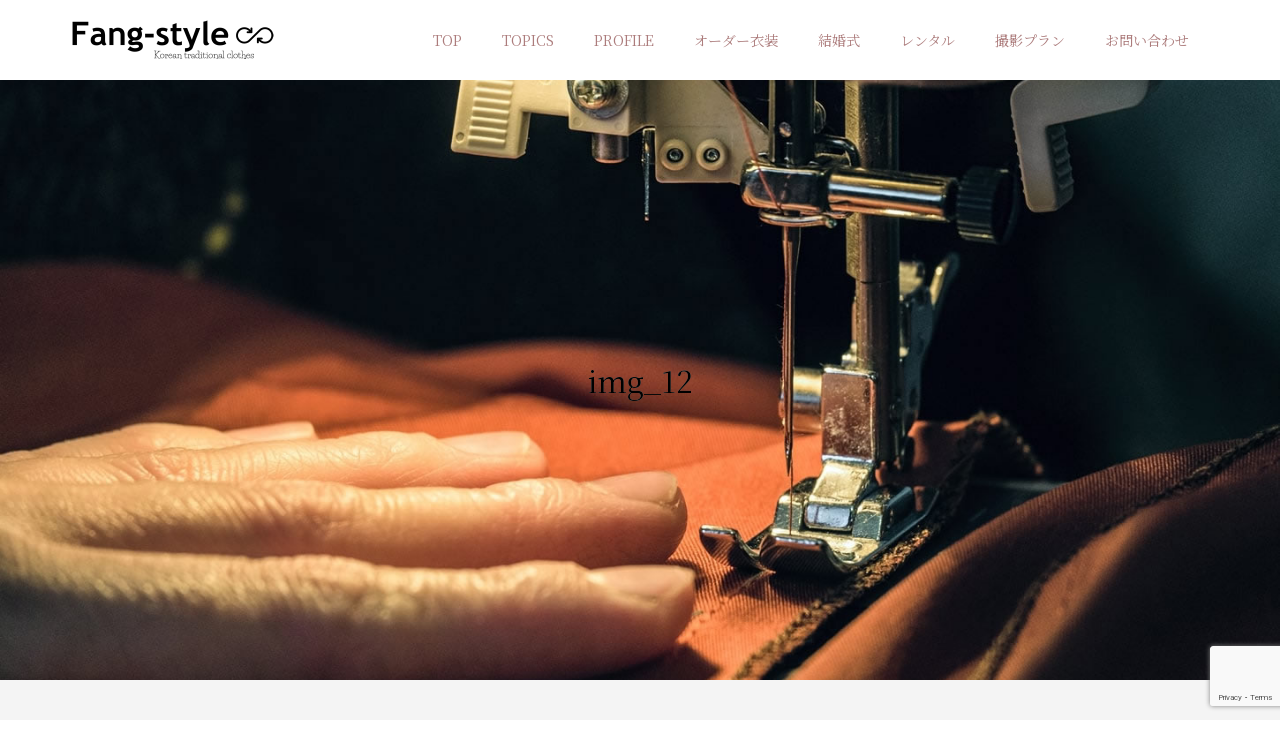

--- FILE ---
content_type: text/html; charset=UTF-8
request_url: https://fang-style.com/wedding-article-list/img_12/
body_size: 10868
content:
<!DOCTYPE html>
<html dir="ltr" lang="ja" prefix="og: https://ogp.me/ns#">
<head >
<meta charset="UTF-8">
<meta name="viewport" content="width=device-width">
<title>img_12 | 心つつむ衣装、心つながる衣装 Korea民族衣装 Fang-style</title>

		<!-- All in One SEO 4.9.3 - aioseo.com -->
	<meta name="robots" content="max-image-preview:large" />
	<link rel="canonical" href="https://fang-style.com/wedding-article-list/img_12/" />
	<meta name="generator" content="All in One SEO (AIOSEO) 4.9.3" />
		<meta property="og:locale" content="ja_JP" />
		<meta property="og:site_name" content="心つつむ衣装、心つながる衣装　Korea民族衣装 Fang-style | 韓国民族衣装　チマチョゴリのオーダー制作およびレンタル" />
		<meta property="og:type" content="article" />
		<meta property="og:title" content="img_12 | 心つつむ衣装、心つながる衣装 Korea民族衣装 Fang-style" />
		<meta property="og:url" content="https://fang-style.com/wedding-article-list/img_12/" />
		<meta property="article:published_time" content="2020-07-06T13:33:33+00:00" />
		<meta property="article:modified_time" content="2020-07-06T13:33:33+00:00" />
		<meta name="twitter:card" content="summary" />
		<meta name="twitter:title" content="img_12 | 心つつむ衣装、心つながる衣装 Korea民族衣装 Fang-style" />
		<script type="application/ld+json" class="aioseo-schema">
			{"@context":"https:\/\/schema.org","@graph":[{"@type":"BreadcrumbList","@id":"https:\/\/fang-style.com\/wedding-article-list\/img_12\/#breadcrumblist","itemListElement":[{"@type":"ListItem","@id":"https:\/\/fang-style.com#listItem","position":1,"name":"Home","item":"https:\/\/fang-style.com","nextItem":{"@type":"ListItem","@id":"https:\/\/fang-style.com\/wedding-article-list\/img_12\/#listItem","name":"img_12"}},{"@type":"ListItem","@id":"https:\/\/fang-style.com\/wedding-article-list\/img_12\/#listItem","position":2,"name":"img_12","previousItem":{"@type":"ListItem","@id":"https:\/\/fang-style.com#listItem","name":"Home"}}]},{"@type":"ItemPage","@id":"https:\/\/fang-style.com\/wedding-article-list\/img_12\/#itempage","url":"https:\/\/fang-style.com\/wedding-article-list\/img_12\/","name":"img_12 | \u5fc3\u3064\u3064\u3080\u8863\u88c5\u3001\u5fc3\u3064\u306a\u304c\u308b\u8863\u88c5 Korea\u6c11\u65cf\u8863\u88c5 Fang-style","inLanguage":"ja","isPartOf":{"@id":"https:\/\/fang-style.com\/#website"},"breadcrumb":{"@id":"https:\/\/fang-style.com\/wedding-article-list\/img_12\/#breadcrumblist"},"author":{"@id":"https:\/\/fang-style.com\/author\/fang-style\/#author"},"creator":{"@id":"https:\/\/fang-style.com\/author\/fang-style\/#author"},"datePublished":"2020-07-06T22:33:33+09:00","dateModified":"2020-07-06T22:33:33+09:00"},{"@type":"Person","@id":"https:\/\/fang-style.com\/#person","name":"\u9ec4\u512a\u9bae"},{"@type":"Person","@id":"https:\/\/fang-style.com\/author\/fang-style\/#author","url":"https:\/\/fang-style.com\/author\/fang-style\/","name":"fang-style","image":{"@type":"ImageObject","@id":"https:\/\/fang-style.com\/wedding-article-list\/img_12\/#authorImage","url":"https:\/\/secure.gravatar.com\/avatar\/d3f85cf8afcb52d73a332bdb34b3a297?s=96&d=mm&r=g","width":96,"height":96,"caption":"fang-style"}},{"@type":"WebSite","@id":"https:\/\/fang-style.com\/#website","url":"https:\/\/fang-style.com\/","name":"\u5fc3\u3064\u3064\u3080\u8863\u88c5\u3001\u5fc3\u3064\u306a\u304c\u308b\u8863\u88c5\u3000Korea\u6c11\u65cf\u8863\u88c5 Fang-style","description":"\u97d3\u56fd\u6c11\u65cf\u8863\u88c5\u3000\u30c1\u30de\u30c1\u30e7\u30b4\u30ea\u306e\u30aa\u30fc\u30c0\u30fc\u5236\u4f5c\u304a\u3088\u3073\u30ec\u30f3\u30bf\u30eb","inLanguage":"ja","publisher":{"@id":"https:\/\/fang-style.com\/#person"}}]}
		</script>
		<!-- All in One SEO -->

<link rel="alternate" type="application/rss+xml" title="心つつむ衣装、心つながる衣装　Korea民族衣装 Fang-style &raquo; img_12 のコメントのフィード" href="https://fang-style.com/wedding-article-list/img_12/feed/" />
		<!-- This site uses the Google Analytics by MonsterInsights plugin v9.11.1 - Using Analytics tracking - https://www.monsterinsights.com/ -->
		<!-- Note: MonsterInsights is not currently configured on this site. The site owner needs to authenticate with Google Analytics in the MonsterInsights settings panel. -->
					<!-- No tracking code set -->
				<!-- / Google Analytics by MonsterInsights -->
		<link rel='stylesheet' id='sbi_styles-css' href='https://fang-style.com/wp-content/plugins/instagram-feed/css/sbi-styles.min.css?ver=6.10.0' type='text/css' media='all' />
<link rel='stylesheet' id='wp-block-library-css' href='https://fang-style.com/wp-includes/css/dist/block-library/style.min.css?ver=6.5.7' type='text/css' media='all' />
<link rel='stylesheet' id='aioseo/css/src/vue/standalone/blocks/table-of-contents/global.scss-css' href='https://fang-style.com/wp-content/plugins/all-in-one-seo-pack/dist/Lite/assets/css/table-of-contents/global.e90f6d47.css?ver=4.9.3' type='text/css' media='all' />
<style id='classic-theme-styles-inline-css' type='text/css'>
/*! This file is auto-generated */
.wp-block-button__link{color:#fff;background-color:#32373c;border-radius:9999px;box-shadow:none;text-decoration:none;padding:calc(.667em + 2px) calc(1.333em + 2px);font-size:1.125em}.wp-block-file__button{background:#32373c;color:#fff;text-decoration:none}
</style>
<style id='global-styles-inline-css' type='text/css'>
body{--wp--preset--color--black: #000000;--wp--preset--color--cyan-bluish-gray: #abb8c3;--wp--preset--color--white: #ffffff;--wp--preset--color--pale-pink: #f78da7;--wp--preset--color--vivid-red: #cf2e2e;--wp--preset--color--luminous-vivid-orange: #ff6900;--wp--preset--color--luminous-vivid-amber: #fcb900;--wp--preset--color--light-green-cyan: #7bdcb5;--wp--preset--color--vivid-green-cyan: #00d084;--wp--preset--color--pale-cyan-blue: #8ed1fc;--wp--preset--color--vivid-cyan-blue: #0693e3;--wp--preset--color--vivid-purple: #9b51e0;--wp--preset--gradient--vivid-cyan-blue-to-vivid-purple: linear-gradient(135deg,rgba(6,147,227,1) 0%,rgb(155,81,224) 100%);--wp--preset--gradient--light-green-cyan-to-vivid-green-cyan: linear-gradient(135deg,rgb(122,220,180) 0%,rgb(0,208,130) 100%);--wp--preset--gradient--luminous-vivid-amber-to-luminous-vivid-orange: linear-gradient(135deg,rgba(252,185,0,1) 0%,rgba(255,105,0,1) 100%);--wp--preset--gradient--luminous-vivid-orange-to-vivid-red: linear-gradient(135deg,rgba(255,105,0,1) 0%,rgb(207,46,46) 100%);--wp--preset--gradient--very-light-gray-to-cyan-bluish-gray: linear-gradient(135deg,rgb(238,238,238) 0%,rgb(169,184,195) 100%);--wp--preset--gradient--cool-to-warm-spectrum: linear-gradient(135deg,rgb(74,234,220) 0%,rgb(151,120,209) 20%,rgb(207,42,186) 40%,rgb(238,44,130) 60%,rgb(251,105,98) 80%,rgb(254,248,76) 100%);--wp--preset--gradient--blush-light-purple: linear-gradient(135deg,rgb(255,206,236) 0%,rgb(152,150,240) 100%);--wp--preset--gradient--blush-bordeaux: linear-gradient(135deg,rgb(254,205,165) 0%,rgb(254,45,45) 50%,rgb(107,0,62) 100%);--wp--preset--gradient--luminous-dusk: linear-gradient(135deg,rgb(255,203,112) 0%,rgb(199,81,192) 50%,rgb(65,88,208) 100%);--wp--preset--gradient--pale-ocean: linear-gradient(135deg,rgb(255,245,203) 0%,rgb(182,227,212) 50%,rgb(51,167,181) 100%);--wp--preset--gradient--electric-grass: linear-gradient(135deg,rgb(202,248,128) 0%,rgb(113,206,126) 100%);--wp--preset--gradient--midnight: linear-gradient(135deg,rgb(2,3,129) 0%,rgb(40,116,252) 100%);--wp--preset--font-size--small: 13px;--wp--preset--font-size--medium: 20px;--wp--preset--font-size--large: 36px;--wp--preset--font-size--x-large: 42px;--wp--preset--spacing--20: 0.44rem;--wp--preset--spacing--30: 0.67rem;--wp--preset--spacing--40: 1rem;--wp--preset--spacing--50: 1.5rem;--wp--preset--spacing--60: 2.25rem;--wp--preset--spacing--70: 3.38rem;--wp--preset--spacing--80: 5.06rem;--wp--preset--shadow--natural: 6px 6px 9px rgba(0, 0, 0, 0.2);--wp--preset--shadow--deep: 12px 12px 50px rgba(0, 0, 0, 0.4);--wp--preset--shadow--sharp: 6px 6px 0px rgba(0, 0, 0, 0.2);--wp--preset--shadow--outlined: 6px 6px 0px -3px rgba(255, 255, 255, 1), 6px 6px rgba(0, 0, 0, 1);--wp--preset--shadow--crisp: 6px 6px 0px rgba(0, 0, 0, 1);}:where(.is-layout-flex){gap: 0.5em;}:where(.is-layout-grid){gap: 0.5em;}body .is-layout-flex{display: flex;}body .is-layout-flex{flex-wrap: wrap;align-items: center;}body .is-layout-flex > *{margin: 0;}body .is-layout-grid{display: grid;}body .is-layout-grid > *{margin: 0;}:where(.wp-block-columns.is-layout-flex){gap: 2em;}:where(.wp-block-columns.is-layout-grid){gap: 2em;}:where(.wp-block-post-template.is-layout-flex){gap: 1.25em;}:where(.wp-block-post-template.is-layout-grid){gap: 1.25em;}.has-black-color{color: var(--wp--preset--color--black) !important;}.has-cyan-bluish-gray-color{color: var(--wp--preset--color--cyan-bluish-gray) !important;}.has-white-color{color: var(--wp--preset--color--white) !important;}.has-pale-pink-color{color: var(--wp--preset--color--pale-pink) !important;}.has-vivid-red-color{color: var(--wp--preset--color--vivid-red) !important;}.has-luminous-vivid-orange-color{color: var(--wp--preset--color--luminous-vivid-orange) !important;}.has-luminous-vivid-amber-color{color: var(--wp--preset--color--luminous-vivid-amber) !important;}.has-light-green-cyan-color{color: var(--wp--preset--color--light-green-cyan) !important;}.has-vivid-green-cyan-color{color: var(--wp--preset--color--vivid-green-cyan) !important;}.has-pale-cyan-blue-color{color: var(--wp--preset--color--pale-cyan-blue) !important;}.has-vivid-cyan-blue-color{color: var(--wp--preset--color--vivid-cyan-blue) !important;}.has-vivid-purple-color{color: var(--wp--preset--color--vivid-purple) !important;}.has-black-background-color{background-color: var(--wp--preset--color--black) !important;}.has-cyan-bluish-gray-background-color{background-color: var(--wp--preset--color--cyan-bluish-gray) !important;}.has-white-background-color{background-color: var(--wp--preset--color--white) !important;}.has-pale-pink-background-color{background-color: var(--wp--preset--color--pale-pink) !important;}.has-vivid-red-background-color{background-color: var(--wp--preset--color--vivid-red) !important;}.has-luminous-vivid-orange-background-color{background-color: var(--wp--preset--color--luminous-vivid-orange) !important;}.has-luminous-vivid-amber-background-color{background-color: var(--wp--preset--color--luminous-vivid-amber) !important;}.has-light-green-cyan-background-color{background-color: var(--wp--preset--color--light-green-cyan) !important;}.has-vivid-green-cyan-background-color{background-color: var(--wp--preset--color--vivid-green-cyan) !important;}.has-pale-cyan-blue-background-color{background-color: var(--wp--preset--color--pale-cyan-blue) !important;}.has-vivid-cyan-blue-background-color{background-color: var(--wp--preset--color--vivid-cyan-blue) !important;}.has-vivid-purple-background-color{background-color: var(--wp--preset--color--vivid-purple) !important;}.has-black-border-color{border-color: var(--wp--preset--color--black) !important;}.has-cyan-bluish-gray-border-color{border-color: var(--wp--preset--color--cyan-bluish-gray) !important;}.has-white-border-color{border-color: var(--wp--preset--color--white) !important;}.has-pale-pink-border-color{border-color: var(--wp--preset--color--pale-pink) !important;}.has-vivid-red-border-color{border-color: var(--wp--preset--color--vivid-red) !important;}.has-luminous-vivid-orange-border-color{border-color: var(--wp--preset--color--luminous-vivid-orange) !important;}.has-luminous-vivid-amber-border-color{border-color: var(--wp--preset--color--luminous-vivid-amber) !important;}.has-light-green-cyan-border-color{border-color: var(--wp--preset--color--light-green-cyan) !important;}.has-vivid-green-cyan-border-color{border-color: var(--wp--preset--color--vivid-green-cyan) !important;}.has-pale-cyan-blue-border-color{border-color: var(--wp--preset--color--pale-cyan-blue) !important;}.has-vivid-cyan-blue-border-color{border-color: var(--wp--preset--color--vivid-cyan-blue) !important;}.has-vivid-purple-border-color{border-color: var(--wp--preset--color--vivid-purple) !important;}.has-vivid-cyan-blue-to-vivid-purple-gradient-background{background: var(--wp--preset--gradient--vivid-cyan-blue-to-vivid-purple) !important;}.has-light-green-cyan-to-vivid-green-cyan-gradient-background{background: var(--wp--preset--gradient--light-green-cyan-to-vivid-green-cyan) !important;}.has-luminous-vivid-amber-to-luminous-vivid-orange-gradient-background{background: var(--wp--preset--gradient--luminous-vivid-amber-to-luminous-vivid-orange) !important;}.has-luminous-vivid-orange-to-vivid-red-gradient-background{background: var(--wp--preset--gradient--luminous-vivid-orange-to-vivid-red) !important;}.has-very-light-gray-to-cyan-bluish-gray-gradient-background{background: var(--wp--preset--gradient--very-light-gray-to-cyan-bluish-gray) !important;}.has-cool-to-warm-spectrum-gradient-background{background: var(--wp--preset--gradient--cool-to-warm-spectrum) !important;}.has-blush-light-purple-gradient-background{background: var(--wp--preset--gradient--blush-light-purple) !important;}.has-blush-bordeaux-gradient-background{background: var(--wp--preset--gradient--blush-bordeaux) !important;}.has-luminous-dusk-gradient-background{background: var(--wp--preset--gradient--luminous-dusk) !important;}.has-pale-ocean-gradient-background{background: var(--wp--preset--gradient--pale-ocean) !important;}.has-electric-grass-gradient-background{background: var(--wp--preset--gradient--electric-grass) !important;}.has-midnight-gradient-background{background: var(--wp--preset--gradient--midnight) !important;}.has-small-font-size{font-size: var(--wp--preset--font-size--small) !important;}.has-medium-font-size{font-size: var(--wp--preset--font-size--medium) !important;}.has-large-font-size{font-size: var(--wp--preset--font-size--large) !important;}.has-x-large-font-size{font-size: var(--wp--preset--font-size--x-large) !important;}
.wp-block-navigation a:where(:not(.wp-element-button)){color: inherit;}
:where(.wp-block-post-template.is-layout-flex){gap: 1.25em;}:where(.wp-block-post-template.is-layout-grid){gap: 1.25em;}
:where(.wp-block-columns.is-layout-flex){gap: 2em;}:where(.wp-block-columns.is-layout-grid){gap: 2em;}
.wp-block-pullquote{font-size: 1.5em;line-height: 1.6;}
</style>
<link rel='stylesheet' id='contact-form-7-css' href='https://fang-style.com/wp-content/plugins/contact-form-7/includes/css/styles.css?ver=5.9.8' type='text/css' media='all' />
<link rel='stylesheet' id='wp-show-posts-css' href='https://fang-style.com/wp-content/plugins/wp-show-posts/css/wp-show-posts-min.css?ver=1.1.6' type='text/css' media='all' />
<link rel='stylesheet' id='parent-style-css' href='https://fang-style.com/wp-content/themes/famous_tcd064/style.css?ver=6.5.7' type='text/css' media='all' />
<link rel='stylesheet' id='child-style-css' href='https://fang-style.com/wp-content/themes/famous-child/style.css?ver=6.5.7' type='text/css' media='all' />
<link rel='stylesheet' id='famous-style-css' href='https://fang-style.com/wp-content/themes/famous-child/style.css?ver=1.4.3' type='text/css' media='all' />
<link rel='stylesheet' id='fancybox-css' href='https://fang-style.com/wp-content/plugins/easy-fancybox/fancybox/1.5.4/jquery.fancybox.min.css?ver=6.5.7' type='text/css' media='screen' />
<style id='fancybox-inline-css' type='text/css'>
#fancybox-outer{background:#ffffff}#fancybox-content{background:#ffffff;border-color:#ffffff;color:#000000;}#fancybox-title,#fancybox-title-float-main{color:#fff}
</style>
<script type="text/javascript" src="https://fang-style.com/wp-includes/js/jquery/jquery.min.js?ver=3.7.1" id="jquery-core-js"></script>
<script type="text/javascript" src="https://fang-style.com/wp-includes/js/jquery/jquery-migrate.min.js?ver=3.4.1" id="jquery-migrate-js"></script>
<link rel="https://api.w.org/" href="https://fang-style.com/wp-json/" /><link rel="alternate" type="application/json" href="https://fang-style.com/wp-json/wp/v2/media/165" /><link rel="EditURI" type="application/rsd+xml" title="RSD" href="https://fang-style.com/xmlrpc.php?rsd" />
<meta name="generator" content="WordPress 6.5.7" />
<link rel='shortlink' href='https://fang-style.com/?p=165' />
<link rel="alternate" type="application/json+oembed" href="https://fang-style.com/wp-json/oembed/1.0/embed?url=https%3A%2F%2Ffang-style.com%2Fwedding-article-list%2Fimg_12%2F" />
<link rel="alternate" type="text/xml+oembed" href="https://fang-style.com/wp-json/oembed/1.0/embed?url=https%3A%2F%2Ffang-style.com%2Fwedding-article-list%2Fimg_12%2F&#038;format=xml" />
<link rel="shortcut icon" href="https://fang-style.com/wp-content/uploads/2020/07/fabicon.png">
<style>
.p-button:hover, .p-category-item:hover, .p-entry-works__pager .p-pager__item a:hover, .c-comment__form-submit:hover, c-comment__password-protected, .c-pw__btn--register, .c-pw__btn { background-color: #dbdbdb; }
.c-comment__tab-item.is-active a, .c-comment__tab-item a:hover, .c-comment__tab-item.is-active p { background-color: #dbdbdb; border-color: #dbdbdb; }
.c-comment__tab-item.is-active a:after, .c-comment__tab-item.is-active p:after { border-top-color: #dbdbdb; }
.p-breadcrumb__item a:hover, .p-social-nav a:hover, .p-gallery-modal__button:hover, .p-modal-cta__close:hover, .p-index-archive__item-category:hover, .p-widget-categories .toggle-children:hover, .p-widget .searchform #searchsubmit:hover, .p-widget-search .p-widget-search__submit:hover, .slick-arrow:hover { color: #ac7c7c; }
.p-button, .p-pagetop a, .p-category-item, .p-page-links > span, .p-pager__item .current, .p-page-links a:hover, .p-pager__item a:hover, .p-works-gallery__filter-item.is-active span, .slick-dots li.slick-active button, .slick-dots li:hover button { background-color: #ac7c7c; }
.p-headline, .p-widget__title { border-color: #ac7c7c; }
a:hover, .p-entry__body a:hover, .p-author__box a:hover, a:hover .p-article__title, .p-entry-nav a:hover, .p-works-gallery__filter-item:hover span, .p-entry__body .pb_simple_table a:hover { color: #999999; }
.p-pagetop a:hover { background-color: #999999; }
.p-entry__body a { color: #000000; }
body, input, textarea { font-family: "Times New Roman", "游明朝", "Yu Mincho", "游明朝体", "YuMincho", "ヒラギノ明朝 Pro W3", "Hiragino Mincho Pro", "HiraMinProN-W3", "HGS明朝E", "ＭＳ Ｐ明朝", "MS PMincho", serif; }
.p-logo, .p-page-header__title, .p-entry-works__title, .p-modal-cta__catch, .p-header-content__catch, .p-header-content__desc, .p-cb__item-headline, .p-index-about__image-label {
font-family: "Times New Roman", "游明朝", "Yu Mincho", "游明朝体", "YuMincho", "ヒラギノ明朝 Pro W3", "Hiragino Mincho Pro", "HiraMinProN-W3", "HGS明朝E", "ＭＳ Ｐ明朝", "MS PMincho", serif;
font-weight: 500;
}
.c-load--type1 { border: 3px solid rgba(153, 153, 153, 0.2); border-top-color: #000000; }
.p-hover-effect--type1:hover img { -webkit-transform: scale(1.2) rotate(2deg); -moz-transform: scale(1.2) rotate(2deg); -ms-transform: scale(1.2) rotate(2deg); transform: scale(1.2) rotate(2deg); }
.p-hover-effect--type2 img { margin-left: -8px; }
.p-hover-effect--type2:hover img { margin-left: 8px; }
.p-hover-effect--type1:hover .p-hover-effect__image { background: #262626; }
.p-hover-effect--type1:hover img { opacity: 0.5; }
.p-hover-effect--type2:hover .p-hover-effect__image { background: #000000; }
.p-hover-effect--type2:hover img { opacity: 0.5 }
.p-hover-effect--type3:hover .p-hover-effect__image { background: #000000; }
.p-hover-effect--type3:hover img { opacity: 0.5; }
.p-entry__title { font-size: 30px; }
.p-entry__title, .p-article-post__title { color: #000000; }
.p-entry__body { font-size: 16px; }
.p-entry__body, .p-entry__body .pb_simple_table a { color: #000000; }
.p-entry-information__title { font-size: 30px; }
.p-entry-information__title, .p-article-information__title { color: #000000; }
.p-entry-information__body, .p-entry-information__body .pb_simple_table a { color: #000000; font-size: 16px; }
.p-entry-works__title { color: #000000; font-size: 40px; }
.p-entry-works__body { color: #000000; font-size: 16px; }
.p-gallery-modal__overlay { background: rgba(0, 0, 0, 0.5); }
.p-article-voice__title { color: #000000; font-size: 16px; }
.p-entry-voice__body { color: #000000; font-size: 14px; }
.l-header__bar { background: rgba(255, 255, 255, 1); }
body.l-header__fix .is-header-fixed .l-header__bar { background: rgba(255, 255, 255, 0.8); }
.p-header__logo--text { font-size: 30px; }
.p-footer__logo--text { font-size: 30px; }
.l-header a, .p-global-nav a { color: #ac7c7c; }
.p-global-nav .sub-menu { background-color: #ac7c7c; }
.p-global-nav .sub-menu a { color: #ffffff; }
.p-global-nav .sub-menu a:hover, .p-global-nav .sub-menu .current-menu-item > a { background-color: #999999; color: #ffffff; }
.p-footer-info, .p-footer__logo--text a { color: #ffffff; }
.p-footer-info.has-bg-image::after { background-color: rgba(10,10,10, 0.3); }
.p-footer-info__desc { font-size: 16px; }
.p-footer-info .p-social-nav a { color: #ffffff; }
.p-footer-info .p-social-nav a:hover { color: #bcbcbc; }
.p-footer-nav__container { background-color: #ffffff; }
.p-footer-nav, .p-footer-nav li a { color: #000000; }
.p-footer-nav li a:hover { color: #666666; }
.p-copyright { background-color: #000000; color: #ffffff; }
@media (min-width: 1200px) {
	.p-global-nav a:hover, .p-global-nav > li:hover > a, .p-global-nav > li.current-menu-item > a, .p-global-nav > li.is-active > a { color: #bcbcbc; }
}
@media only screen and (max-width: 1199px) {
	.l-header__bar { background-color: rgba(255, 255, 255, 1); }
	.p-header__logo--text { font-size: 24px; }
	.p-global-nav { background-color: rgba(172,124,124, 1); }
	.p-global-nav a { color: #ffffff; }
	.p-global-nav a:hover, .p-global-nav .current-menu-item > a { background-color: rgba(153,153,153, 1); color: #ffffff; }
}
@media only screen and (max-width: 991px) {
	.p-footer__logo--text { font-size: 24px; }
	.p-footer-info__desc { font-size: 14px; }
	.p-entry__title { font-size: 18px; }
	.p-entry__body { font-size: 14px; }
	.p-entry-information__title { font-size: 18px; }
	.p-entry-information__body { font-size: 14px; }
	.p-entry-works__title { font-size: 34px; }
	.p-entry-works__body { font-size: 16px; }
	.p-article-voice__title { font-size: 16px; }
	.p-entry-voice__body { font-size: 14px; }
}
</style>
<style type="text/css">

</style>
</head>
<body class="attachment attachment-template-default attachmentid-165 attachment-jpeg metaslider-plugin l-header--type2 l-header--type2--mobile l-header__fix l-header__fix--mobile">
<header id="js-header" class="l-header">
	<div class="l-header__bar p-header__bar">
		<div class="p-header__bar__inner l-inner">
			<div class="p-logo p-header__logo p-header__logo--retina">
				<a href="https://fang-style.com/"><img src="https://fang-style.com/wp-content/uploads/2020/07/site_logo.png" alt="心つつむ衣装、心つながる衣装　Korea民族衣装 Fang-style" width="204"></a>
			</div>
			<div class="p-logo p-header__logo--mobile p-header__logo--retina">
				<a href="https://fang-style.com/"><img src="https://fang-style.com/wp-content/uploads/2020/07/site_logo_sp.png" alt="心つつむ衣装、心つながる衣装　Korea民族衣装 Fang-style" width="113"></a>
			</div>
			<a href="#" id="js-menu-button" class="p-menu-button c-menu-button"></a>
<nav class="p-global-nav__container"><ul id="js-global-nav" class="p-global-nav p-global-nav-retouch"><li id="menu-item-555" class="menu-item menu-item-type-post_type menu-item-object-page menu-item-home menu-item-555"><a href="https://fang-style.com/">TOP<span></span></a></li>
<li id="menu-item-1612" class="menu-item menu-item-type-custom menu-item-object-custom menu-item-1612"><a href="/information/">TOPICS<span></span></a></li>
<li id="menu-item-195" class="menu-item menu-item-type-post_type menu-item-object-page menu-item-195"><a href="https://fang-style.com/profile/">PROFILE<span></span></a></li>
<li id="menu-item-435" class="menu-item menu-item-type-post_type menu-item-object-page menu-item-435"><a href="https://fang-style.com/order/">オーダー衣装<span></span></a></li>
<li id="menu-item-196" class="menu-item menu-item-type-post_type menu-item-object-page menu-item-has-children menu-item-196"><a href="https://fang-style.com/wedding-article-list/">結婚式<span></span></a>
<ul class="sub-menu">
	<li id="menu-item-198" class="menu-item menu-item-type-post_type menu-item-object-page menu-item-198"><a href="https://fang-style.com/classic/">ウェディング古典衣装レンタル<span></span></a></li>
	<li id="menu-item-197" class="menu-item menu-item-type-post_type menu-item-object-page menu-item-197"><a href="https://fang-style.com/restart/">お色直し用衣装<span></span></a></li>
</ul>
</li>
<li id="menu-item-199" class="menu-item menu-item-type-post_type menu-item-object-page menu-item-has-children menu-item-199"><a href="https://fang-style.com/rental-list/">レンタル<span></span></a>
<ul class="sub-menu">
	<li id="menu-item-200" class="menu-item menu-item-type-post_type menu-item-object-page menu-item-200"><a href="https://fang-style.com/for-adults/">一般RENTAL<span></span></a></li>
	<li id="menu-item-201" class="menu-item menu-item-type-post_type menu-item-object-page menu-item-201"><a href="https://fang-style.com/children/">子供用백일・돐 RENTAL<span></span></a></li>
	<li id="menu-item-1615" class="menu-item menu-item-type-post_type menu-item-object-page menu-item-1615"><a href="https://fang-style.com/classic/">ウェディング古典衣装レンタル<span></span></a></li>
</ul>
</li>
<li id="menu-item-1582" class="menu-item menu-item-type-post_type menu-item-object-page menu-item-1582"><a href="https://fang-style.com/photo-plan/">撮影プラン<span></span></a></li>
<li id="menu-item-442" class="menu-item menu-item-type-post_type menu-item-object-page menu-item-442"><a href="https://fang-style.com/access/">お問い合わせ<span></span></a></li>
</ul></nav>		</div>
	</div>
	
<!-- 追加CSS 読み込み 子テーマディレクトリより-->
<link rel="stylesheet" href="https://fang-style.com/wp-content/themes/famous-child/custum.css" type="text/css" />	

	
<!-- jQuery -->
<script src="https://code.jquery.com/jquery-3.3.1.js"></script>

<!-- 下からふわっと浮き上がる js   -->	
<script>
$(function(){
	$(window).scroll(function (){
		$('.fadein').each(function(){
			var elemPos = $(this).offset().top;
			var scroll = $(window).scrollTop();
			var windowHeight = $(window).height();
			if (scroll > elemPos - windowHeight + 200){
				$(this).addClass('scrollin');
			}
		});
	});
});
</script>	
	
<!-- Googleフォント明朝 -->		
<link href="https://fonts.googleapis.com/css?family=Noto+Serif+JP&display=swap&subset=japanese" rel="stylesheet">	

<!-- Font Awesome CDN -->	
<link rel="stylesheet" href="https://use.fontawesome.com/releases/v5.6.3/css/all.css" integrity="sha384-UHRtZLI+pbxtHCWp1t77Bi1L4ZtiqrqD80Kn4Z8NTSRyMA2Fd33n5dQ8lWUE00s/" crossorigin="anonymous">
<!-- Font Awesome アニメーション CDN -->		
<link rel="stylesheet" href="https://cdnjs.cloudflare.com/ajax/libs/font-awesome-animation/0.2.1/font-awesome-animation.css" type="text/css" media="all" />	
</header>

<!-- Google tag (gtag.js) - Google Analytics -->
<script async src="https://www.googletagmanager.com/gtag/js?id=G-KR7YCVPCW2">
</script>
<script>
  window.dataLayer = window.dataLayer || [];
  function gtag(){dataLayer.push(arguments);}
  gtag('js', new Date());

  gtag('config', 'G-KR7YCVPCW2');
</script><main class="l-main">

	<header id="js-page-header" class="p-page-header__image" style="background-image: url(https://fang-style.com/wp-content/uploads/2020/07/img_12.jpg);">

		<div class="p-page-header__overlay" style="background-color: rgba(0, 0, 0, 0);">

			<div class="p-page-header__inner l-inner" style="text-shadow: 0px 0px 0px #999999;">


				<h1 class="p-page-header__title" style="color: #000000; font-size: 30px;">img_12</h1>


			</div>

		</div>

	</header>

		<article class="p-entry p-entry-page l-inner">
			<div class="p-entry-page__inner">
				<div class="p-entry__body p-entry-page__body">
<p class="attachment"><a href='https://fang-style.com/wp-content/uploads/2020/07/img_12.jpg'><img decoding="async" width="300" height="145" src="https://fang-style.com/wp-content/uploads/2020/07/img_12-300x145.jpg" class="attachment-medium size-medium" alt="" /></a></p>
				</div>
			</div>
		</article>
</main>

<footer class="l-footer">

	<div class="p-footer-info has-bg-image has-bg-image-parallax" data-src="https://fang-style.com/wp-content/uploads/2020/07/img_6.jpg">

		<div class="p-footer-info__inner l-inner">


			<div class="p-logo p-footer__logo p-footer__logo--retina">

				<a href="https://fang-style.com/"><img src="https://fang-style.com/wp-content/uploads/2020/07/site_logo_wh.png" alt="心つつむ衣装、心つながる衣装　Korea民族衣装 Fang-style" width="204"></a>

			</div>


			<div class="p-logo p-footer__logo--mobile p-footer__logo--retina">

				<a href="https://fang-style.com/"><img src="https://fang-style.com/wp-content/uploads/2020/07/site_logo_sp_wh.png" alt="心つつむ衣装、心つながる衣装　Korea民族衣装 Fang-style" width="113"></a>

			</div>


			<ul class="p-social-nav"><li class="p-social-nav__item p-social-nav__item--facebook"><a href="https://www.facebook.com/fangstyle" target="_blank"></a></li><li class="p-social-nav__item p-social-nav__item--twitter"><a href="https://twitter.com/Fangstyle_korea" target="_blank"></a></li><li class="p-social-nav__item p-social-nav__item--instagram"><a href="https://www.instagram.com/hwang_u_seon/?hl=ja" target="_blank"></a></li></ul>


			<div class="p-footer-info__desc">〒658-0082  兵庫県神戸市東灘区魚崎北町5-8-21 <br>TEL 090-2292-0838</div>


		</div>

	</div>

	<nav class="p-footer-nav__container"><ul id="menu-%e3%83%95%e3%83%83%e3%82%bf%e3%83%bc%e3%83%a1%e3%83%8b%e3%83%a5%e3%83%bc" class="p-footer-nav l-inner"><li id="menu-item-549" class="menu-item menu-item-type-post_type menu-item-object-page menu-item-549"><a href="https://fang-style.com/profile/">PROFILE</a></li><li id="menu-item-550" class="menu-item menu-item-type-post_type menu-item-object-page menu-item-550"><a href="https://fang-style.com/order/">オーダー衣装</a></li><li id="menu-item-556" class="menu-item menu-item-type-post_type menu-item-object-page menu-item-556"><a href="https://fang-style.com/wedding-article-list/">結婚式・前撮り</a></li><li id="menu-item-559" class="menu-item menu-item-type-post_type menu-item-object-page menu-item-559"><a href="https://fang-style.com/rental-list/">レンタル</a></li><li id="menu-item-1562" class="menu-item menu-item-type-post_type menu-item-object-page menu-item-1562"><a href="https://fang-style.com/photo-plan/">Anniversary撮影プラン</a></li><li id="menu-item-553" class="menu-item menu-item-type-post_type menu-item-object-page menu-item-553"><a href="https://fang-style.com/access/">お問い合わせ</a></li><li id="menu-item-554" class="menu-item menu-item-type-post_type menu-item-object-page menu-item-privacy-policy menu-item-554"><a rel="privacy-policy" href="https://fang-style.com/privacy_policy/">PRIVACY POLICY</a></li></ul></nav>

	<div class="p-copyright">

		<div class="p-copyright__inner l-inner">

			<p>Copyright &copy;<span class="u-hidden-xs">2026</span> <a href="https://fang-style.com/">心つつむ衣装、心つながる衣装　チマチョゴリ・韓服の販売・レンタルならFang-style</a>. All Rights Reserved.</p>

		</div>

	</div>


	<div id="js-pagetop" class="p-pagetop"><a href="#"></a></div>

</footer>


<!-- Instagram Feed JS -->
<script type="text/javascript">
var sbiajaxurl = "https://fang-style.com/wp-admin/admin-ajax.php";
</script>
<script type="text/javascript" src="https://fang-style.com/wp-includes/js/dist/vendor/wp-polyfill-inert.min.js?ver=3.1.2" id="wp-polyfill-inert-js"></script>
<script type="text/javascript" src="https://fang-style.com/wp-includes/js/dist/vendor/regenerator-runtime.min.js?ver=0.14.0" id="regenerator-runtime-js"></script>
<script type="text/javascript" src="https://fang-style.com/wp-includes/js/dist/vendor/wp-polyfill.min.js?ver=3.15.0" id="wp-polyfill-js"></script>
<script type="text/javascript" src="https://fang-style.com/wp-includes/js/dist/hooks.min.js?ver=2810c76e705dd1a53b18" id="wp-hooks-js"></script>
<script type="text/javascript" src="https://fang-style.com/wp-includes/js/dist/i18n.min.js?ver=5e580eb46a90c2b997e6" id="wp-i18n-js"></script>
<script type="text/javascript" id="wp-i18n-js-after">
/* <![CDATA[ */
wp.i18n.setLocaleData( { 'text direction\u0004ltr': [ 'ltr' ] } );
/* ]]> */
</script>
<script type="text/javascript" src="https://fang-style.com/wp-content/plugins/contact-form-7/includes/swv/js/index.js?ver=5.9.8" id="swv-js"></script>
<script type="text/javascript" id="contact-form-7-js-extra">
/* <![CDATA[ */
var wpcf7 = {"api":{"root":"https:\/\/fang-style.com\/wp-json\/","namespace":"contact-form-7\/v1"}};
/* ]]> */
</script>
<script type="text/javascript" id="contact-form-7-js-translations">
/* <![CDATA[ */
( function( domain, translations ) {
	var localeData = translations.locale_data[ domain ] || translations.locale_data.messages;
	localeData[""].domain = domain;
	wp.i18n.setLocaleData( localeData, domain );
} )( "contact-form-7", {"translation-revision-date":"2024-07-17 08:16:16+0000","generator":"GlotPress\/4.0.1","domain":"messages","locale_data":{"messages":{"":{"domain":"messages","plural-forms":"nplurals=1; plural=0;","lang":"ja_JP"},"This contact form is placed in the wrong place.":["\u3053\u306e\u30b3\u30f3\u30bf\u30af\u30c8\u30d5\u30a9\u30fc\u30e0\u306f\u9593\u9055\u3063\u305f\u4f4d\u7f6e\u306b\u7f6e\u304b\u308c\u3066\u3044\u307e\u3059\u3002"],"Error:":["\u30a8\u30e9\u30fc:"]}},"comment":{"reference":"includes\/js\/index.js"}} );
/* ]]> */
</script>
<script type="text/javascript" src="https://fang-style.com/wp-content/plugins/contact-form-7/includes/js/index.js?ver=5.9.8" id="contact-form-7-js"></script>
<script type="text/javascript" src="https://fang-style.com/wp-content/themes/famous_tcd064/js/functions.js?ver=1.4.3" id="famous-script-js"></script>
<script type="text/javascript" src="https://fang-style.com/wp-content/themes/famous_tcd064/js/header-fix.js?ver=1.4.3" id="famous-header-fix-js"></script>
<script type="text/javascript" src="https://fang-style.com/wp-content/plugins/easy-fancybox/vendor/purify.min.js?ver=6.5.7" id="fancybox-purify-js"></script>
<script type="text/javascript" id="jquery-fancybox-js-extra">
/* <![CDATA[ */
var efb_i18n = {"close":"Close","next":"Next","prev":"Previous","startSlideshow":"Start slideshow","toggleSize":"Toggle size"};
/* ]]> */
</script>
<script type="text/javascript" src="https://fang-style.com/wp-content/plugins/easy-fancybox/fancybox/1.5.4/jquery.fancybox.min.js?ver=6.5.7" id="jquery-fancybox-js"></script>
<script type="text/javascript" id="jquery-fancybox-js-after">
/* <![CDATA[ */
var fb_timeout, fb_opts={'autoScale':true,'showCloseButton':true,'width':560,'height':340,'margin':20,'pixelRatio':'false','padding':10,'centerOnScroll':false,'enableEscapeButton':true,'speedIn':300,'speedOut':300,'overlayShow':true,'hideOnOverlayClick':true,'overlayColor':'#000','overlayOpacity':0.6,'minViewportWidth':320,'minVpHeight':320,'disableCoreLightbox':'true','enableBlockControls':'true','fancybox_openBlockControls':'true' };
if(typeof easy_fancybox_handler==='undefined'){
var easy_fancybox_handler=function(){
jQuery([".nolightbox","a.wp-block-file__button","a.pin-it-button","a[href*='pinterest.com\/pin\/create']","a[href*='facebook.com\/share']","a[href*='twitter.com\/share']"].join(',')).addClass('nofancybox');
jQuery('a.fancybox-close').on('click',function(e){e.preventDefault();jQuery.fancybox.close()});
/* IMG */
						var unlinkedImageBlocks=jQuery(".wp-block-image > img:not(.nofancybox,figure.nofancybox>img)");
						unlinkedImageBlocks.wrap(function() {
							var href = jQuery( this ).attr( "src" );
							return "<a href='" + href + "'></a>";
						});
var fb_IMG_select=jQuery('a[href*=".jpg" i]:not(.nofancybox,li.nofancybox>a,figure.nofancybox>a),area[href*=".jpg" i]:not(.nofancybox),a[href*=".png" i]:not(.nofancybox,li.nofancybox>a,figure.nofancybox>a),area[href*=".png" i]:not(.nofancybox),a[href*=".webp" i]:not(.nofancybox,li.nofancybox>a,figure.nofancybox>a),area[href*=".webp" i]:not(.nofancybox),a[href*=".jpeg" i]:not(.nofancybox,li.nofancybox>a,figure.nofancybox>a),area[href*=".jpeg" i]:not(.nofancybox)');
fb_IMG_select.addClass('fancybox image');
var fb_IMG_sections=jQuery('.gallery,.wp-block-gallery,.tiled-gallery,.wp-block-jetpack-tiled-gallery,.ngg-galleryoverview,.ngg-imagebrowser,.nextgen_pro_blog_gallery,.nextgen_pro_film,.nextgen_pro_horizontal_filmstrip,.ngg-pro-masonry-wrapper,.ngg-pro-mosaic-container,.nextgen_pro_sidescroll,.nextgen_pro_slideshow,.nextgen_pro_thumbnail_grid,.tiled-gallery');
fb_IMG_sections.each(function(){jQuery(this).find(fb_IMG_select).attr('rel','gallery-'+fb_IMG_sections.index(this));});
jQuery('a.fancybox,area.fancybox,.fancybox>a').each(function(){jQuery(this).fancybox(jQuery.extend(true,{},fb_opts,{'transition':'elastic','transitionIn':'elastic','transitionOut':'elastic','opacity':false,'hideOnContentClick':false,'titleShow':true,'titlePosition':'over','titleFromAlt':true,'showNavArrows':true,'enableKeyboardNav':true,'cyclic':false,'mouseWheel':'true','changeSpeed':250,'changeFade':300}))});
};};
jQuery(easy_fancybox_handler);jQuery(document).on('post-load',easy_fancybox_handler);
/* ]]> */
</script>
<script type="text/javascript" src="https://fang-style.com/wp-content/plugins/easy-fancybox/vendor/jquery.easing.min.js?ver=1.4.1" id="jquery-easing-js"></script>
<script type="text/javascript" src="https://fang-style.com/wp-content/plugins/easy-fancybox/vendor/jquery.mousewheel.min.js?ver=3.1.13" id="jquery-mousewheel-js"></script>
<script type="text/javascript" src="https://www.google.com/recaptcha/api.js?render=6Lf7FW0dAAAAAAopUBluliYsxTEqS6GDDDkj8Hnr&amp;ver=3.0" id="google-recaptcha-js"></script>
<script type="text/javascript" id="wpcf7-recaptcha-js-extra">
/* <![CDATA[ */
var wpcf7_recaptcha = {"sitekey":"6Lf7FW0dAAAAAAopUBluliYsxTEqS6GDDDkj8Hnr","actions":{"homepage":"homepage","contactform":"contactform"}};
/* ]]> */
</script>
<script type="text/javascript" src="https://fang-style.com/wp-content/plugins/contact-form-7/modules/recaptcha/index.js?ver=5.9.8" id="wpcf7-recaptcha-js"></script>

<script>

jQuery(function($){

	var initialized = false;

	var initialize = function(){

		if (initialized) return;

		initialized = true;



		$(document).trigger('js-initialized');

		$(window).trigger('resize').trigger('scroll');

	};




	initialize();

	$(document).trigger('js-initialized-after');




});

</script>


</body>

</html>



--- FILE ---
content_type: text/html; charset=utf-8
request_url: https://www.google.com/recaptcha/api2/anchor?ar=1&k=6Lf7FW0dAAAAAAopUBluliYsxTEqS6GDDDkj8Hnr&co=aHR0cHM6Ly9mYW5nLXN0eWxlLmNvbTo0NDM.&hl=en&v=PoyoqOPhxBO7pBk68S4YbpHZ&size=invisible&anchor-ms=20000&execute-ms=30000&cb=i473dnizn83q
body_size: 48545
content:
<!DOCTYPE HTML><html dir="ltr" lang="en"><head><meta http-equiv="Content-Type" content="text/html; charset=UTF-8">
<meta http-equiv="X-UA-Compatible" content="IE=edge">
<title>reCAPTCHA</title>
<style type="text/css">
/* cyrillic-ext */
@font-face {
  font-family: 'Roboto';
  font-style: normal;
  font-weight: 400;
  font-stretch: 100%;
  src: url(//fonts.gstatic.com/s/roboto/v48/KFO7CnqEu92Fr1ME7kSn66aGLdTylUAMa3GUBHMdazTgWw.woff2) format('woff2');
  unicode-range: U+0460-052F, U+1C80-1C8A, U+20B4, U+2DE0-2DFF, U+A640-A69F, U+FE2E-FE2F;
}
/* cyrillic */
@font-face {
  font-family: 'Roboto';
  font-style: normal;
  font-weight: 400;
  font-stretch: 100%;
  src: url(//fonts.gstatic.com/s/roboto/v48/KFO7CnqEu92Fr1ME7kSn66aGLdTylUAMa3iUBHMdazTgWw.woff2) format('woff2');
  unicode-range: U+0301, U+0400-045F, U+0490-0491, U+04B0-04B1, U+2116;
}
/* greek-ext */
@font-face {
  font-family: 'Roboto';
  font-style: normal;
  font-weight: 400;
  font-stretch: 100%;
  src: url(//fonts.gstatic.com/s/roboto/v48/KFO7CnqEu92Fr1ME7kSn66aGLdTylUAMa3CUBHMdazTgWw.woff2) format('woff2');
  unicode-range: U+1F00-1FFF;
}
/* greek */
@font-face {
  font-family: 'Roboto';
  font-style: normal;
  font-weight: 400;
  font-stretch: 100%;
  src: url(//fonts.gstatic.com/s/roboto/v48/KFO7CnqEu92Fr1ME7kSn66aGLdTylUAMa3-UBHMdazTgWw.woff2) format('woff2');
  unicode-range: U+0370-0377, U+037A-037F, U+0384-038A, U+038C, U+038E-03A1, U+03A3-03FF;
}
/* math */
@font-face {
  font-family: 'Roboto';
  font-style: normal;
  font-weight: 400;
  font-stretch: 100%;
  src: url(//fonts.gstatic.com/s/roboto/v48/KFO7CnqEu92Fr1ME7kSn66aGLdTylUAMawCUBHMdazTgWw.woff2) format('woff2');
  unicode-range: U+0302-0303, U+0305, U+0307-0308, U+0310, U+0312, U+0315, U+031A, U+0326-0327, U+032C, U+032F-0330, U+0332-0333, U+0338, U+033A, U+0346, U+034D, U+0391-03A1, U+03A3-03A9, U+03B1-03C9, U+03D1, U+03D5-03D6, U+03F0-03F1, U+03F4-03F5, U+2016-2017, U+2034-2038, U+203C, U+2040, U+2043, U+2047, U+2050, U+2057, U+205F, U+2070-2071, U+2074-208E, U+2090-209C, U+20D0-20DC, U+20E1, U+20E5-20EF, U+2100-2112, U+2114-2115, U+2117-2121, U+2123-214F, U+2190, U+2192, U+2194-21AE, U+21B0-21E5, U+21F1-21F2, U+21F4-2211, U+2213-2214, U+2216-22FF, U+2308-230B, U+2310, U+2319, U+231C-2321, U+2336-237A, U+237C, U+2395, U+239B-23B7, U+23D0, U+23DC-23E1, U+2474-2475, U+25AF, U+25B3, U+25B7, U+25BD, U+25C1, U+25CA, U+25CC, U+25FB, U+266D-266F, U+27C0-27FF, U+2900-2AFF, U+2B0E-2B11, U+2B30-2B4C, U+2BFE, U+3030, U+FF5B, U+FF5D, U+1D400-1D7FF, U+1EE00-1EEFF;
}
/* symbols */
@font-face {
  font-family: 'Roboto';
  font-style: normal;
  font-weight: 400;
  font-stretch: 100%;
  src: url(//fonts.gstatic.com/s/roboto/v48/KFO7CnqEu92Fr1ME7kSn66aGLdTylUAMaxKUBHMdazTgWw.woff2) format('woff2');
  unicode-range: U+0001-000C, U+000E-001F, U+007F-009F, U+20DD-20E0, U+20E2-20E4, U+2150-218F, U+2190, U+2192, U+2194-2199, U+21AF, U+21E6-21F0, U+21F3, U+2218-2219, U+2299, U+22C4-22C6, U+2300-243F, U+2440-244A, U+2460-24FF, U+25A0-27BF, U+2800-28FF, U+2921-2922, U+2981, U+29BF, U+29EB, U+2B00-2BFF, U+4DC0-4DFF, U+FFF9-FFFB, U+10140-1018E, U+10190-1019C, U+101A0, U+101D0-101FD, U+102E0-102FB, U+10E60-10E7E, U+1D2C0-1D2D3, U+1D2E0-1D37F, U+1F000-1F0FF, U+1F100-1F1AD, U+1F1E6-1F1FF, U+1F30D-1F30F, U+1F315, U+1F31C, U+1F31E, U+1F320-1F32C, U+1F336, U+1F378, U+1F37D, U+1F382, U+1F393-1F39F, U+1F3A7-1F3A8, U+1F3AC-1F3AF, U+1F3C2, U+1F3C4-1F3C6, U+1F3CA-1F3CE, U+1F3D4-1F3E0, U+1F3ED, U+1F3F1-1F3F3, U+1F3F5-1F3F7, U+1F408, U+1F415, U+1F41F, U+1F426, U+1F43F, U+1F441-1F442, U+1F444, U+1F446-1F449, U+1F44C-1F44E, U+1F453, U+1F46A, U+1F47D, U+1F4A3, U+1F4B0, U+1F4B3, U+1F4B9, U+1F4BB, U+1F4BF, U+1F4C8-1F4CB, U+1F4D6, U+1F4DA, U+1F4DF, U+1F4E3-1F4E6, U+1F4EA-1F4ED, U+1F4F7, U+1F4F9-1F4FB, U+1F4FD-1F4FE, U+1F503, U+1F507-1F50B, U+1F50D, U+1F512-1F513, U+1F53E-1F54A, U+1F54F-1F5FA, U+1F610, U+1F650-1F67F, U+1F687, U+1F68D, U+1F691, U+1F694, U+1F698, U+1F6AD, U+1F6B2, U+1F6B9-1F6BA, U+1F6BC, U+1F6C6-1F6CF, U+1F6D3-1F6D7, U+1F6E0-1F6EA, U+1F6F0-1F6F3, U+1F6F7-1F6FC, U+1F700-1F7FF, U+1F800-1F80B, U+1F810-1F847, U+1F850-1F859, U+1F860-1F887, U+1F890-1F8AD, U+1F8B0-1F8BB, U+1F8C0-1F8C1, U+1F900-1F90B, U+1F93B, U+1F946, U+1F984, U+1F996, U+1F9E9, U+1FA00-1FA6F, U+1FA70-1FA7C, U+1FA80-1FA89, U+1FA8F-1FAC6, U+1FACE-1FADC, U+1FADF-1FAE9, U+1FAF0-1FAF8, U+1FB00-1FBFF;
}
/* vietnamese */
@font-face {
  font-family: 'Roboto';
  font-style: normal;
  font-weight: 400;
  font-stretch: 100%;
  src: url(//fonts.gstatic.com/s/roboto/v48/KFO7CnqEu92Fr1ME7kSn66aGLdTylUAMa3OUBHMdazTgWw.woff2) format('woff2');
  unicode-range: U+0102-0103, U+0110-0111, U+0128-0129, U+0168-0169, U+01A0-01A1, U+01AF-01B0, U+0300-0301, U+0303-0304, U+0308-0309, U+0323, U+0329, U+1EA0-1EF9, U+20AB;
}
/* latin-ext */
@font-face {
  font-family: 'Roboto';
  font-style: normal;
  font-weight: 400;
  font-stretch: 100%;
  src: url(//fonts.gstatic.com/s/roboto/v48/KFO7CnqEu92Fr1ME7kSn66aGLdTylUAMa3KUBHMdazTgWw.woff2) format('woff2');
  unicode-range: U+0100-02BA, U+02BD-02C5, U+02C7-02CC, U+02CE-02D7, U+02DD-02FF, U+0304, U+0308, U+0329, U+1D00-1DBF, U+1E00-1E9F, U+1EF2-1EFF, U+2020, U+20A0-20AB, U+20AD-20C0, U+2113, U+2C60-2C7F, U+A720-A7FF;
}
/* latin */
@font-face {
  font-family: 'Roboto';
  font-style: normal;
  font-weight: 400;
  font-stretch: 100%;
  src: url(//fonts.gstatic.com/s/roboto/v48/KFO7CnqEu92Fr1ME7kSn66aGLdTylUAMa3yUBHMdazQ.woff2) format('woff2');
  unicode-range: U+0000-00FF, U+0131, U+0152-0153, U+02BB-02BC, U+02C6, U+02DA, U+02DC, U+0304, U+0308, U+0329, U+2000-206F, U+20AC, U+2122, U+2191, U+2193, U+2212, U+2215, U+FEFF, U+FFFD;
}
/* cyrillic-ext */
@font-face {
  font-family: 'Roboto';
  font-style: normal;
  font-weight: 500;
  font-stretch: 100%;
  src: url(//fonts.gstatic.com/s/roboto/v48/KFO7CnqEu92Fr1ME7kSn66aGLdTylUAMa3GUBHMdazTgWw.woff2) format('woff2');
  unicode-range: U+0460-052F, U+1C80-1C8A, U+20B4, U+2DE0-2DFF, U+A640-A69F, U+FE2E-FE2F;
}
/* cyrillic */
@font-face {
  font-family: 'Roboto';
  font-style: normal;
  font-weight: 500;
  font-stretch: 100%;
  src: url(//fonts.gstatic.com/s/roboto/v48/KFO7CnqEu92Fr1ME7kSn66aGLdTylUAMa3iUBHMdazTgWw.woff2) format('woff2');
  unicode-range: U+0301, U+0400-045F, U+0490-0491, U+04B0-04B1, U+2116;
}
/* greek-ext */
@font-face {
  font-family: 'Roboto';
  font-style: normal;
  font-weight: 500;
  font-stretch: 100%;
  src: url(//fonts.gstatic.com/s/roboto/v48/KFO7CnqEu92Fr1ME7kSn66aGLdTylUAMa3CUBHMdazTgWw.woff2) format('woff2');
  unicode-range: U+1F00-1FFF;
}
/* greek */
@font-face {
  font-family: 'Roboto';
  font-style: normal;
  font-weight: 500;
  font-stretch: 100%;
  src: url(//fonts.gstatic.com/s/roboto/v48/KFO7CnqEu92Fr1ME7kSn66aGLdTylUAMa3-UBHMdazTgWw.woff2) format('woff2');
  unicode-range: U+0370-0377, U+037A-037F, U+0384-038A, U+038C, U+038E-03A1, U+03A3-03FF;
}
/* math */
@font-face {
  font-family: 'Roboto';
  font-style: normal;
  font-weight: 500;
  font-stretch: 100%;
  src: url(//fonts.gstatic.com/s/roboto/v48/KFO7CnqEu92Fr1ME7kSn66aGLdTylUAMawCUBHMdazTgWw.woff2) format('woff2');
  unicode-range: U+0302-0303, U+0305, U+0307-0308, U+0310, U+0312, U+0315, U+031A, U+0326-0327, U+032C, U+032F-0330, U+0332-0333, U+0338, U+033A, U+0346, U+034D, U+0391-03A1, U+03A3-03A9, U+03B1-03C9, U+03D1, U+03D5-03D6, U+03F0-03F1, U+03F4-03F5, U+2016-2017, U+2034-2038, U+203C, U+2040, U+2043, U+2047, U+2050, U+2057, U+205F, U+2070-2071, U+2074-208E, U+2090-209C, U+20D0-20DC, U+20E1, U+20E5-20EF, U+2100-2112, U+2114-2115, U+2117-2121, U+2123-214F, U+2190, U+2192, U+2194-21AE, U+21B0-21E5, U+21F1-21F2, U+21F4-2211, U+2213-2214, U+2216-22FF, U+2308-230B, U+2310, U+2319, U+231C-2321, U+2336-237A, U+237C, U+2395, U+239B-23B7, U+23D0, U+23DC-23E1, U+2474-2475, U+25AF, U+25B3, U+25B7, U+25BD, U+25C1, U+25CA, U+25CC, U+25FB, U+266D-266F, U+27C0-27FF, U+2900-2AFF, U+2B0E-2B11, U+2B30-2B4C, U+2BFE, U+3030, U+FF5B, U+FF5D, U+1D400-1D7FF, U+1EE00-1EEFF;
}
/* symbols */
@font-face {
  font-family: 'Roboto';
  font-style: normal;
  font-weight: 500;
  font-stretch: 100%;
  src: url(//fonts.gstatic.com/s/roboto/v48/KFO7CnqEu92Fr1ME7kSn66aGLdTylUAMaxKUBHMdazTgWw.woff2) format('woff2');
  unicode-range: U+0001-000C, U+000E-001F, U+007F-009F, U+20DD-20E0, U+20E2-20E4, U+2150-218F, U+2190, U+2192, U+2194-2199, U+21AF, U+21E6-21F0, U+21F3, U+2218-2219, U+2299, U+22C4-22C6, U+2300-243F, U+2440-244A, U+2460-24FF, U+25A0-27BF, U+2800-28FF, U+2921-2922, U+2981, U+29BF, U+29EB, U+2B00-2BFF, U+4DC0-4DFF, U+FFF9-FFFB, U+10140-1018E, U+10190-1019C, U+101A0, U+101D0-101FD, U+102E0-102FB, U+10E60-10E7E, U+1D2C0-1D2D3, U+1D2E0-1D37F, U+1F000-1F0FF, U+1F100-1F1AD, U+1F1E6-1F1FF, U+1F30D-1F30F, U+1F315, U+1F31C, U+1F31E, U+1F320-1F32C, U+1F336, U+1F378, U+1F37D, U+1F382, U+1F393-1F39F, U+1F3A7-1F3A8, U+1F3AC-1F3AF, U+1F3C2, U+1F3C4-1F3C6, U+1F3CA-1F3CE, U+1F3D4-1F3E0, U+1F3ED, U+1F3F1-1F3F3, U+1F3F5-1F3F7, U+1F408, U+1F415, U+1F41F, U+1F426, U+1F43F, U+1F441-1F442, U+1F444, U+1F446-1F449, U+1F44C-1F44E, U+1F453, U+1F46A, U+1F47D, U+1F4A3, U+1F4B0, U+1F4B3, U+1F4B9, U+1F4BB, U+1F4BF, U+1F4C8-1F4CB, U+1F4D6, U+1F4DA, U+1F4DF, U+1F4E3-1F4E6, U+1F4EA-1F4ED, U+1F4F7, U+1F4F9-1F4FB, U+1F4FD-1F4FE, U+1F503, U+1F507-1F50B, U+1F50D, U+1F512-1F513, U+1F53E-1F54A, U+1F54F-1F5FA, U+1F610, U+1F650-1F67F, U+1F687, U+1F68D, U+1F691, U+1F694, U+1F698, U+1F6AD, U+1F6B2, U+1F6B9-1F6BA, U+1F6BC, U+1F6C6-1F6CF, U+1F6D3-1F6D7, U+1F6E0-1F6EA, U+1F6F0-1F6F3, U+1F6F7-1F6FC, U+1F700-1F7FF, U+1F800-1F80B, U+1F810-1F847, U+1F850-1F859, U+1F860-1F887, U+1F890-1F8AD, U+1F8B0-1F8BB, U+1F8C0-1F8C1, U+1F900-1F90B, U+1F93B, U+1F946, U+1F984, U+1F996, U+1F9E9, U+1FA00-1FA6F, U+1FA70-1FA7C, U+1FA80-1FA89, U+1FA8F-1FAC6, U+1FACE-1FADC, U+1FADF-1FAE9, U+1FAF0-1FAF8, U+1FB00-1FBFF;
}
/* vietnamese */
@font-face {
  font-family: 'Roboto';
  font-style: normal;
  font-weight: 500;
  font-stretch: 100%;
  src: url(//fonts.gstatic.com/s/roboto/v48/KFO7CnqEu92Fr1ME7kSn66aGLdTylUAMa3OUBHMdazTgWw.woff2) format('woff2');
  unicode-range: U+0102-0103, U+0110-0111, U+0128-0129, U+0168-0169, U+01A0-01A1, U+01AF-01B0, U+0300-0301, U+0303-0304, U+0308-0309, U+0323, U+0329, U+1EA0-1EF9, U+20AB;
}
/* latin-ext */
@font-face {
  font-family: 'Roboto';
  font-style: normal;
  font-weight: 500;
  font-stretch: 100%;
  src: url(//fonts.gstatic.com/s/roboto/v48/KFO7CnqEu92Fr1ME7kSn66aGLdTylUAMa3KUBHMdazTgWw.woff2) format('woff2');
  unicode-range: U+0100-02BA, U+02BD-02C5, U+02C7-02CC, U+02CE-02D7, U+02DD-02FF, U+0304, U+0308, U+0329, U+1D00-1DBF, U+1E00-1E9F, U+1EF2-1EFF, U+2020, U+20A0-20AB, U+20AD-20C0, U+2113, U+2C60-2C7F, U+A720-A7FF;
}
/* latin */
@font-face {
  font-family: 'Roboto';
  font-style: normal;
  font-weight: 500;
  font-stretch: 100%;
  src: url(//fonts.gstatic.com/s/roboto/v48/KFO7CnqEu92Fr1ME7kSn66aGLdTylUAMa3yUBHMdazQ.woff2) format('woff2');
  unicode-range: U+0000-00FF, U+0131, U+0152-0153, U+02BB-02BC, U+02C6, U+02DA, U+02DC, U+0304, U+0308, U+0329, U+2000-206F, U+20AC, U+2122, U+2191, U+2193, U+2212, U+2215, U+FEFF, U+FFFD;
}
/* cyrillic-ext */
@font-face {
  font-family: 'Roboto';
  font-style: normal;
  font-weight: 900;
  font-stretch: 100%;
  src: url(//fonts.gstatic.com/s/roboto/v48/KFO7CnqEu92Fr1ME7kSn66aGLdTylUAMa3GUBHMdazTgWw.woff2) format('woff2');
  unicode-range: U+0460-052F, U+1C80-1C8A, U+20B4, U+2DE0-2DFF, U+A640-A69F, U+FE2E-FE2F;
}
/* cyrillic */
@font-face {
  font-family: 'Roboto';
  font-style: normal;
  font-weight: 900;
  font-stretch: 100%;
  src: url(//fonts.gstatic.com/s/roboto/v48/KFO7CnqEu92Fr1ME7kSn66aGLdTylUAMa3iUBHMdazTgWw.woff2) format('woff2');
  unicode-range: U+0301, U+0400-045F, U+0490-0491, U+04B0-04B1, U+2116;
}
/* greek-ext */
@font-face {
  font-family: 'Roboto';
  font-style: normal;
  font-weight: 900;
  font-stretch: 100%;
  src: url(//fonts.gstatic.com/s/roboto/v48/KFO7CnqEu92Fr1ME7kSn66aGLdTylUAMa3CUBHMdazTgWw.woff2) format('woff2');
  unicode-range: U+1F00-1FFF;
}
/* greek */
@font-face {
  font-family: 'Roboto';
  font-style: normal;
  font-weight: 900;
  font-stretch: 100%;
  src: url(//fonts.gstatic.com/s/roboto/v48/KFO7CnqEu92Fr1ME7kSn66aGLdTylUAMa3-UBHMdazTgWw.woff2) format('woff2');
  unicode-range: U+0370-0377, U+037A-037F, U+0384-038A, U+038C, U+038E-03A1, U+03A3-03FF;
}
/* math */
@font-face {
  font-family: 'Roboto';
  font-style: normal;
  font-weight: 900;
  font-stretch: 100%;
  src: url(//fonts.gstatic.com/s/roboto/v48/KFO7CnqEu92Fr1ME7kSn66aGLdTylUAMawCUBHMdazTgWw.woff2) format('woff2');
  unicode-range: U+0302-0303, U+0305, U+0307-0308, U+0310, U+0312, U+0315, U+031A, U+0326-0327, U+032C, U+032F-0330, U+0332-0333, U+0338, U+033A, U+0346, U+034D, U+0391-03A1, U+03A3-03A9, U+03B1-03C9, U+03D1, U+03D5-03D6, U+03F0-03F1, U+03F4-03F5, U+2016-2017, U+2034-2038, U+203C, U+2040, U+2043, U+2047, U+2050, U+2057, U+205F, U+2070-2071, U+2074-208E, U+2090-209C, U+20D0-20DC, U+20E1, U+20E5-20EF, U+2100-2112, U+2114-2115, U+2117-2121, U+2123-214F, U+2190, U+2192, U+2194-21AE, U+21B0-21E5, U+21F1-21F2, U+21F4-2211, U+2213-2214, U+2216-22FF, U+2308-230B, U+2310, U+2319, U+231C-2321, U+2336-237A, U+237C, U+2395, U+239B-23B7, U+23D0, U+23DC-23E1, U+2474-2475, U+25AF, U+25B3, U+25B7, U+25BD, U+25C1, U+25CA, U+25CC, U+25FB, U+266D-266F, U+27C0-27FF, U+2900-2AFF, U+2B0E-2B11, U+2B30-2B4C, U+2BFE, U+3030, U+FF5B, U+FF5D, U+1D400-1D7FF, U+1EE00-1EEFF;
}
/* symbols */
@font-face {
  font-family: 'Roboto';
  font-style: normal;
  font-weight: 900;
  font-stretch: 100%;
  src: url(//fonts.gstatic.com/s/roboto/v48/KFO7CnqEu92Fr1ME7kSn66aGLdTylUAMaxKUBHMdazTgWw.woff2) format('woff2');
  unicode-range: U+0001-000C, U+000E-001F, U+007F-009F, U+20DD-20E0, U+20E2-20E4, U+2150-218F, U+2190, U+2192, U+2194-2199, U+21AF, U+21E6-21F0, U+21F3, U+2218-2219, U+2299, U+22C4-22C6, U+2300-243F, U+2440-244A, U+2460-24FF, U+25A0-27BF, U+2800-28FF, U+2921-2922, U+2981, U+29BF, U+29EB, U+2B00-2BFF, U+4DC0-4DFF, U+FFF9-FFFB, U+10140-1018E, U+10190-1019C, U+101A0, U+101D0-101FD, U+102E0-102FB, U+10E60-10E7E, U+1D2C0-1D2D3, U+1D2E0-1D37F, U+1F000-1F0FF, U+1F100-1F1AD, U+1F1E6-1F1FF, U+1F30D-1F30F, U+1F315, U+1F31C, U+1F31E, U+1F320-1F32C, U+1F336, U+1F378, U+1F37D, U+1F382, U+1F393-1F39F, U+1F3A7-1F3A8, U+1F3AC-1F3AF, U+1F3C2, U+1F3C4-1F3C6, U+1F3CA-1F3CE, U+1F3D4-1F3E0, U+1F3ED, U+1F3F1-1F3F3, U+1F3F5-1F3F7, U+1F408, U+1F415, U+1F41F, U+1F426, U+1F43F, U+1F441-1F442, U+1F444, U+1F446-1F449, U+1F44C-1F44E, U+1F453, U+1F46A, U+1F47D, U+1F4A3, U+1F4B0, U+1F4B3, U+1F4B9, U+1F4BB, U+1F4BF, U+1F4C8-1F4CB, U+1F4D6, U+1F4DA, U+1F4DF, U+1F4E3-1F4E6, U+1F4EA-1F4ED, U+1F4F7, U+1F4F9-1F4FB, U+1F4FD-1F4FE, U+1F503, U+1F507-1F50B, U+1F50D, U+1F512-1F513, U+1F53E-1F54A, U+1F54F-1F5FA, U+1F610, U+1F650-1F67F, U+1F687, U+1F68D, U+1F691, U+1F694, U+1F698, U+1F6AD, U+1F6B2, U+1F6B9-1F6BA, U+1F6BC, U+1F6C6-1F6CF, U+1F6D3-1F6D7, U+1F6E0-1F6EA, U+1F6F0-1F6F3, U+1F6F7-1F6FC, U+1F700-1F7FF, U+1F800-1F80B, U+1F810-1F847, U+1F850-1F859, U+1F860-1F887, U+1F890-1F8AD, U+1F8B0-1F8BB, U+1F8C0-1F8C1, U+1F900-1F90B, U+1F93B, U+1F946, U+1F984, U+1F996, U+1F9E9, U+1FA00-1FA6F, U+1FA70-1FA7C, U+1FA80-1FA89, U+1FA8F-1FAC6, U+1FACE-1FADC, U+1FADF-1FAE9, U+1FAF0-1FAF8, U+1FB00-1FBFF;
}
/* vietnamese */
@font-face {
  font-family: 'Roboto';
  font-style: normal;
  font-weight: 900;
  font-stretch: 100%;
  src: url(//fonts.gstatic.com/s/roboto/v48/KFO7CnqEu92Fr1ME7kSn66aGLdTylUAMa3OUBHMdazTgWw.woff2) format('woff2');
  unicode-range: U+0102-0103, U+0110-0111, U+0128-0129, U+0168-0169, U+01A0-01A1, U+01AF-01B0, U+0300-0301, U+0303-0304, U+0308-0309, U+0323, U+0329, U+1EA0-1EF9, U+20AB;
}
/* latin-ext */
@font-face {
  font-family: 'Roboto';
  font-style: normal;
  font-weight: 900;
  font-stretch: 100%;
  src: url(//fonts.gstatic.com/s/roboto/v48/KFO7CnqEu92Fr1ME7kSn66aGLdTylUAMa3KUBHMdazTgWw.woff2) format('woff2');
  unicode-range: U+0100-02BA, U+02BD-02C5, U+02C7-02CC, U+02CE-02D7, U+02DD-02FF, U+0304, U+0308, U+0329, U+1D00-1DBF, U+1E00-1E9F, U+1EF2-1EFF, U+2020, U+20A0-20AB, U+20AD-20C0, U+2113, U+2C60-2C7F, U+A720-A7FF;
}
/* latin */
@font-face {
  font-family: 'Roboto';
  font-style: normal;
  font-weight: 900;
  font-stretch: 100%;
  src: url(//fonts.gstatic.com/s/roboto/v48/KFO7CnqEu92Fr1ME7kSn66aGLdTylUAMa3yUBHMdazQ.woff2) format('woff2');
  unicode-range: U+0000-00FF, U+0131, U+0152-0153, U+02BB-02BC, U+02C6, U+02DA, U+02DC, U+0304, U+0308, U+0329, U+2000-206F, U+20AC, U+2122, U+2191, U+2193, U+2212, U+2215, U+FEFF, U+FFFD;
}

</style>
<link rel="stylesheet" type="text/css" href="https://www.gstatic.com/recaptcha/releases/PoyoqOPhxBO7pBk68S4YbpHZ/styles__ltr.css">
<script nonce="7WdtFLDaEAVSCKi-H0Ts6Q" type="text/javascript">window['__recaptcha_api'] = 'https://www.google.com/recaptcha/api2/';</script>
<script type="text/javascript" src="https://www.gstatic.com/recaptcha/releases/PoyoqOPhxBO7pBk68S4YbpHZ/recaptcha__en.js" nonce="7WdtFLDaEAVSCKi-H0Ts6Q">
      
    </script></head>
<body><div id="rc-anchor-alert" class="rc-anchor-alert"></div>
<input type="hidden" id="recaptcha-token" value="[base64]">
<script type="text/javascript" nonce="7WdtFLDaEAVSCKi-H0Ts6Q">
      recaptcha.anchor.Main.init("[\x22ainput\x22,[\x22bgdata\x22,\x22\x22,\[base64]/[base64]/[base64]/[base64]/[base64]/[base64]/[base64]/[base64]/[base64]/[base64]\\u003d\x22,\[base64]\\u003d\x22,\x22wphhHQFjWUNGSG1xMHbCoU/Cg8KJIi3DgDzDuwTCow3Dkg/DjQnCmyrDk8OjCsKFF0PDnsOaTXAnABR8UCPClWghVwNrQ8Kcw5nDmcOleMOAXsOOLsKHQiYXcUpBw5TCl8OTLlxqw7fDh0XCrsOYw53DqE7CmmgFw5x/[base64]/CvynCmcKjEcOdEDTDthcKwpjCuj/[base64]/DkV/Dr2IfP8OBw7lqRMKwNRbCkGPDmgdBw4VcMR3DssK/wqw6wpXDi13DmlxLKQ1eDsOzVRkuw7ZrDMOyw5dswrpHSBsNw5IQw4rDvsOGLcOVw6DCkjXDhmAyWlHDkcKuNDt4w6/CrTfCtsKPwoQBdQvDmMO8OWPCr8O1Jk4/[base64]/Dh8OUwo/CrcKqwqHDjsOFV8KPwpkTUMKpw7sjwqfChx8/[base64]/wqceCcKzwq4IEW9HDD/[base64]/LcOTw6HCiMO5w6rDtTE9A1vCnMKqwpbDjl0xworCvsOYwpdtwpzDhMKJwo7Cm8OjYBgIwpDCoA7DkGA0wrnCv8K1wogsIsK4w4hOAMKLwq0EbMKkwr3CpcKfecO5FcKdw6jCjVvDqsKOw7Qtf8KPOsKqdMOvw7/CosO3E8OSNDjDozQ7wqJUw73DvsKmZcOnA8O7J8OUEmo3Ww/[base64]/CoGk7wprDpsOFYcORw5nChFXDtcO3w77CqsK8HcOzw6/DkQRIw6ZCM8K0w6/DqV9if1nCmwJpw4/[base64]/DuD7CijDDhcKPbAwbw4XCtQtyw6/CtcOtKA3DqcOiWsKRwpZHasK8w45LHiPDglvDu0fDol93wr1bw7kNYsKDw4w5wqtyPTZJw63ChRfDjHcgw4pfVg/CmcKPUCQvwqMMfsOwdMOMwqjDm8K0c2xMwpU7wqMONMOrw6cbHcKSwpt6e8KJwr5nacOkwpMNPcKAMcOeCsKhHcO7Z8OMFAvCgsKew4pnwprCqxzCpG3CvMKiwqcqV3wHFnTCq8OhwoHDkC/CqMK3TsKPNxMufMKKwqVmFsOYwqkmScKowpBZdMKCMsO0w4RWAcKbLcK3wp/CrUovw45dcDrDm0nCtMOewqnDiEZYBBzDk8K9wqUJw7XCvMOvw5rDnXjCii07OlcCAMKdwrxteMKcw4bCiMKBPsKSAMKmwrYlwrjDj17CsMK2dnM0XAnDqMKNMMOGwqjDpcK9WhDDszXDm0Zhw4bCoMKvw4UNw7nCu0bDmUTDnTd/QVEmLcK9DcKCTMOQw5MmwoM/KwTDrGEWw61RBwbDpsOrwrYbScKtwpREe01Kw4FMw5Q2EsO0QU/Cm2cyVMKUDyQ6MsKDwocSw5nDmcOxVSvDkxHDng7CnMOhFi3Cv8OYw5jDkH7DmcOtwrDCtTdHw5rCmsOaYh9vwoIPwrgZCxPCoUd/HsKGwqM5wpnCoDdvwqZiZcOtcMKqwrTCrcK0wrnCgVkJwoBywp3CrsOawp3Dn2DDsMKiNMK3wqfCvQYcJ0EeAAjClcKFwpZrwoR4wo88PMKvCcKEwqvDni/CuwUBw7JyCU/DqMKKw69sd1snZ8OXw4gzIsOJE0dZw5BBwos7C37Cn8Ohwp/DqsOGcw0Hw7jDh8Kfw4/DqhTDlzfDpy7CtMKQw4VWw71nw7TCuzPDnRAPwpt0SiLDvMOoDR7DpsO2bzPCusObYMK/bRPDiMKCw5TCr3wJJcObw4jCgQtswoVQwqfDlCw0w70tVAEydMO7wrlMw4ccw51oC0V/[base64]/w7nCpcOjVMOkw7/CsMO5wqvCnQ5owqECd8KVwotDwrQSwpzCqMOXLGfCt3XCpixXwroIJ8OPwo/DkcK1fsOkw4rDisKew6oRCyrDi8KnwrjCt8OWPwXDpltowpfDoSMqw6TCiGrCmwd5Y0dDB8KNNnM5cnTDj1jCtsO2wqDCg8OjG2zCuhLCtkgMDBnCosKPwqpCw4F7w6tuwp91divCs3vDkcKDQsOSI8KWXT8jwrzCs3kWw7DCi3XCosOLVMOnYh/DkMORwrbDs8Kpw5gWw5LCtsOzw6LCvXJZw6tGCSrCkMKOwpXCncODfg09ZHw+woh6QsKBwrUffMOXwrnCssOkwrzCm8Oww6tJwqnCpcOmw6xewp1mwqLCtQkSb8KpWk9Kw7fCvcOTwqxxwplrw5TDpmMVW8KaS8OsHWQwLX56PUMSXBbDshrDvQ/Cp8K7wrouwoTDlcO+XXQkcCRFwq5yJcK/wqrDqsOgwr4tfMKRw70feMOOwo09dMOiYUbCisO2aDLDrcKoMm8pSsOOwr5sKQxHCVTCqcOGeEgEFDTCsV8Ww67Dtil3wp3DmBrChXlNwpvCg8O6dhDCksOpZsKdw5hyZ8O4wpRIw5Rnwr/CoMOdw44KWAvDpMOsIVk5wrHCnCdqE8ONMRjDmRBgamLDl8OYTgTChsOPw4x/wo/CuMKeBMOfegXDsMOPIm5RZ1gDfcOsI1sjw415QcO8w6HCiUhOBEDCmTvCqDEYdcK3w74PIUsRTy7Ci8Kxw7k9K8K3SsKkZAVMw49YwqrDhDfCrsKDwoDDvMK0w5nDojZCw6nCrHMow57Dp8KxWcOXw7XCocKcI3/[base64]/w783E8ODw7howpgJwocxa8KSwoHCh8O2wrcLO8KvYcOuQTjDg8KFwq/DvcKewqPCgG1EGsKfwp7CqzcVw7fDuMKLL8OTw6DCvMOtSGpFw7jCizoDwojCkMKwZlkUU8OxZhLDucO4wr3DlgJGGMKXCWTDl8KVd0MIe8Oia0dAw6rDo0sgw4QpCEzDlMOwwoLCpcObw6rDn8OJd8Obw63CqcKVUMO/w4zDscKcwpXCv1lSH8Onwo7Do8Olw7c9NxgDa8OPw6/DvzZTwrNTw5DDuBZ5wo7Du0DClMKmw6XDv8OQwpvCscKhZMODBcKPfcOGw7Z/wrxCw4lYw5fCucOTwpAuUcO4GHrDoD3CtEXCqcKFw4LCtCrCp8KRXh1IVh/CmSDDisOxJcK4YH3CosOiM3EqAMOtRUTDrsKVMMOVw7dvX2JZw5nCsMKowrHDklwrw5XDksKpaMKdJcOYAwrDuDw0VA7CnXrDsCXDsQUvwpgxEcOMw5laIcOoQ8KbCsOYwpREOhXDl8KWw4lLfsKDwpEcw43CvAt1w4bDqS8CVX5AAyzCp8K/w5NRwozDhMO2w7ZTw6nDrUAtw7YCYsKbZsOWScKhwonCnsKkAgbCh2E0wpktwopKwpgCw6lfMMKFw7nCuCUEPMOGK0/[base64]/DgBbDizbDtX4bRMKIM8KnaMOjw7New7ESwpzDgcK0wq7CohHCgsOvwqA3w4TDhlrDqndOO0otGyPCvMKiwoMbNMOJwoZLwqgawoILacK2w6HCg8OJWBBwM8KUwpRFw5nClw1qC8OAZk/CnsOZNsKAWcOyw5VIw4JuAcObJ8KHSMKWw7LDpsKMwpLCmcObJizCvMOowrAIw7/DonBwwpB0wpDDgxEHwpLCpWwjwozDqMKIAQolPcKhw4NGDnjDi3nDksOawr8QwrPCsAfCscKzw5IjalkGwpkZw6DCoMKVQ8KOwqbDgcKQw5Vnw7TCrMOHw6Y/CcK+wqQgwpDCuQc4Tg8Aw5DCj2E/w4bDkMKbBMOXw4pPL8Oaa8K+wpEPwrnDi8OxwpPDhQLDqSvDrXrDpi7DhsODDE3CrMKZw70rPVnCnDHCmGDDqBvDkA8rwqzCusO7CgYEwqsww7nCksO+wp0ZUMKlWcKewpkDwp0kBcKjw6HDi8Kpw4VTS8KoWBzDoGzDvsKYZg/[base64]/C2NVw51/w54FTlMfJ8O9VxvDkxPCqMKqexTDlmjDsFI8CcOswoHDmMODw4Jvw68VwpBSYcOvXMK2FcKlwqkEY8Kfw5wzDxrDisO5MMOIwonClcOdb8KUZi/DsUVGw71wUTHCrwQGCcK8wovDimXDtxFyKMO2Q0TCmSTCgcOPVsO/wrLDu38ANsOSFcKWwoglwp/Dh1bDpjo3w6vDosKHUcOmGsOKw5l4w4xoTsOCNCchw5cJNzHDn8KMw5N9M8OcwpbDlR5cAMOrw63DlsOkw7HDmXQ2TsKMTcKswp07M2wUw4IRwpjDkMKvwq42VCPCnyXCk8KGw4FXwpZFwrvCgnFYI8OdbxY8w6PDoAnDkMOLw65cwovCn8OsPkdMWMOHwo/DksOmPsKfw5Frw5oPw7d/[base64]/CtsKRw7FsTsO9c8KlwrlnfcKRwqNywrnCocOQYMKOw5HDkMK9UWbDugLCpsKWw6LDr8OybWRwLsKLbsOlwrU9wq8/CmZgBDIsw6jCg1DDv8KNZgzDlXfCtUMUbFrDvmo5DcKEM8OHHj7ChwrDg8O7wpVBw61QHUHCusOuw4EjRiLChT3DtXVJG8Oww5zChCVAw6TCj8O3NFhpwp/Cs8OkFVTCo2hXw55fasKVX8Kdw5XChnDDlMKqwrjCi8Kywr9sXMOlwrzCkRESw6nDjMO1fATDmTQVGwTCuF/DucOew5twMnzDqmjDtcKYwqcjwoLDqlDDpg4sw4zCrA/Ci8OsIAE/[base64]/CtgDCmMK4w79cwqrDtMKoSMKFwqcRExJ2wqPDj8KbXDZUO8O8XcOWPAjCucODwpxCPMOXBSwiw5LCo8OUbcOcw4bCsW/[base64]/DjMKyeMKZwr7ChMO3UhnDimjDu8KSDcKWwqLCgkJaw6zCvMOkw4FtAcONMWnCsMKcSXVtw5zCsjJBFsKVw4ABP8Krw59Tw4cLwpFHwpJ9dMK5w77Cs8KywqjCmMKPMkXDokDDsEjCuT9Mwq/Cnws3f8KGw7VeZ8KCNzEhDBJnJsOFworDqMKWw7nCv8Kuc8OXPzInLcKgTHAfwrfDgMOPw6XCssKpw7MLw5JmLsKPwoPCiV3ClEYNw79nw4xBwr3CmloqFA5NwqNfw7LChcKicAwEdsOlw6UYAGB/woF6w4YSJ388w4DCgn7DsUQ+FcKNTDXCvMOTDHxEPEbDr8OewoXCkhELUcK7w5/[base64]/w6INLEXCqHvDg8ORB8OLeRwnVMK7RcOTIkXDryHCu8KvVh/DssOZwojDuj4HcsOLR8ONw44GV8OUw7/CqjAtw6rCnMOaGB/CrBHCn8Krw6fDlETDpmw9W8K+MCTCiVjCnsOUwp8mS8KDYCEHGsK+w7HChXHDosKEJcKHw6LDmcKww5g+cmnDs0TDkRg3w5h3wojDj8Kuw4/[base64]/Dp8OOOiQHKMOAwr/CiMKaw7PCgAN6NsOqFMOcWT9nC23CgnlFw4DDr8Kqw6TDn8KYw6bChsKywoVtw43CsSoHw74kUz0UXsKLw7XChxLCghrDsgptw57DkcOINU3DvQE+bgrClF/CuRMlwqFXwp3DocKxw7vCrmPDmsK9wq/[base64]/[base64]/ChMOtAhlpw4VnwoVPw4bDgX9kOnoiHcOxw6duayzCucOEWsK6EsKgw5FFw53CrwbCrHzCoSPDs8KwOMK+L3RAPxpYVcK5D8OyMcO8Jkw9w7XCszXDhcOoWsKswr3Cq8KwwpFqU8O/wpvDogXDt8KUw6fClFJQwrBRw7jChsKVw7bCkCfDv1siwrnCjcKcw5wewrnDjTIMwpDCs2lLEsKwLsOlw6s2w645w7bCisKJLSlEwq9aw7fDvT3DhlnDlF/DhF8uw59nd8KcXj/[base64]/DpMOKREl4wrDDoTbCijnCtsKtEik/S8Oow7QMDkjDsMKEw6zDmMKxV8Oxw4NpZA5naBrCpizCvMOFEMKJQVPCsmsLecKHwohiw7dcwr7CosOLwpjChcKAIcOeYzHDk8OZwpXCg3tjwqwQbsKDw78BdMONaA3Ds1XCuA0xDMK1VV3DpcK+wrzClzTDoy/Du8KvS2d+wpTCmXzCilDCsmEoLMKVZMOzH1/CvcKow7HDp8KCXSbCnmYOOsKWN8Ohwqshw7rCt8KBb8Ogw4jCrHDCjy/CijJSfsKHCCYCw6TDhhtyYcOdwrTCoXrDsC4ww6lywoUfVU7CjmzDnVbDrCvDo1LDgxXDu8OowpAxw7Ffw5bCoEhowoEEwpTCmn/CncKdw7DDhMONSsOwwq9NBh59wp7CgcKFw6wNw7jDr8KiMTfCulDDqkjCn8KnX8OCw4g2w5Nbwrx4w4wFw4cdwqbDusKiQMObwpLDnsKaV8KfYcKeG8KJI8OCw4jCt1IVw50+woF+wrjDgX3Dh23ClRDDikvDmA7CmBotZgYlw4bCug3DtMKrCxgwBS/[base64]/DiMOXw6XDh8KLwpnDvcOoK8KlwqZewp8twrhuw7TCkTcKw6DCiCjDlUzDkTtWT8Ocwr9Pw7A+EsOewqLDk8KAFR3CpC8kLgfDr8OrGsK4w4XDpDrDmVcsV8KZw6pbwqlcFxAZw5nDlcKYfsOfXMKSwp15wq/CuH7DjcK7LQfDuR7Dt8OTw5xqGX7CmRBEwponwrYUGkDCscOjw5haBE7CssKZUTbDsEo7wr7CoBjDtGzDikh7wrnDoQnCvwBlNztywoPCkQnCoMK/TxNAasODLVjCh8ORwrbDsAzCkMO1VWkOwrFtwrNoDiPCnnTCjsOQw5QtwrXCjFXDm1tcw7nDkFpIOkMWwrwDwqzDsMO1w4Ugw7VCQcOqKWYiAR19VXfCs8K0w6UbwpR/w5rDrsOxEMKmUsKUDknCjkPDjMOnSi0xTmJ9w5x6R2XCkMKmQsKowqHDhU3CksKZwr/DrsKNwpzDmQvCq8KOSnnDqcKBwpjDrsKGwqTDo8OJZRHCiEDCl8KXw6XCqsKKccKWw4LCqF1QBkA9fsO5LH50M8KrEcORMx8pwpPCo8OlMcKIX1wewo/DkFBSwoASHsOtwp/[base64]/CghtSS8KVbX3DisK3Zil8ZcOfw7oZVARjbMOQw6fDmSDDkMOTEMODWsOXH8K8w7x+OiEOCHk9dCY0wr/Djxw8Ux5Tw75Nw40aw5jDpQxeQAlvKWPCkcKGw4Jfcz8eNsOUw6DDoCDDrsOOIUTDnhBQOwJXwoTCgAQlwoUgO2TCp8O/wpbCmhDCmSTDvC8Nw5/[base64]/[base64]/Dn8KIw7/ClArCtCrChlHCoznCszdFecOtXmkIPMKTw77DqiMiwrPDugnDscK5dcKQB2DDusOmw4/CgjzDpzgiw6/ClRo/e0hPwqpZHMOoRMKcw6nCn0LCjE/Cr8OXdMK6Ch5MZUEOw4vDnMOAw4zCpE1dThHDmwV6D8OGaD9mfxvDgRzDiDxQwrM+wpIpR8KywqBLwpUDwqxCacOJSncCGRXCn2vCrzQoWi4lRELDpMKsw7cUw4/Dk8O9w4ZJwrTCqsK7GS1Bw7/[base64]/JsOUwpHDnmB3Skd3UMKpccKaMMOywozCqsOow6Uuw4tvw6vCqSkAwqjCj1jClE3Cn1rCi1UVw73DjMKuFMKUwptNUwJhwrHClsOmC3XCvmlzwqE3w4VfAsK9VEwGTcKVKE/Clxs/wpIMwpXDqsOVU8KcJMOQwrRuw5PCgMKHfMKOcMKYUsKrGnggwoDCj8KALkHCkV7DpcKLe3YEXhgxLyHCjMOXFsOEwoBUPsO9w6JVAlrCkiTCtDTCq2LCqMOweBLDv8OIPcOYw6U4b8K+JR/CnMKUNi0THsK4HQx+w4R2dMK1UwvDlsOewoTCmRNrd8KNezs/woY7w4/Cl8OEKMO8QsOzw4hkwpLCisK9w4bDvHUHMsOmwoRLwrzDpH8ow6jDvQfCnsKmwqs7wpfDmSnDsR5Nw5YwbMKew63CqWfDkcKiwqjDmcO9w7cfJcOEwo41FcOgDcKMTMK3w77Dhiw1wrJlen12K0wDEirDmcKxclvDlsO/TMORw5DCuR/DvMKVeDAdJ8OtHDMfF8KbECXChFxaP8KZw4PCl8KyMVjDiG7DnsOdwo3Dh8O1IsK1w6bCo1zCpcK9w787wpQ2GybDuB0jwr5lwrVID3pQwofDjMKtB8OhCUzDghBww5jDqcOuwoHDh0dCwrTDjsKtR8OKQQdkdRfDjVIgQMKkwoXDkVYSG2ZnCi7DiG/[base64]/FnrDhTnDly/CjWzDr1rDlkTDoQfCssKGH8KXMMKZEMKdUl/ClWNlwpHCknd0J0Mac1jDjGHCmybCocKIUnFswrppwrtcw5fCvMOce1kOwqzCpMKgwo/[base64]/DpGBRJRvCpE8cEMKKw4s9wo7DgzZswr3DrgnDlsOKwpnDn8KNwo7CjsK1wpIXWcO+C3zCoMOIS8OqSMKow61aw6vDpF59wqDDj1Utw7HCkUxvdT/Dl1PCjcKUwqPDr8O9w4BADzZXw6/CvsK7QcKUw5ZnwrrCsMOpw6HCrcKtLMKnw5bClEAlwokGWBYww6UwUMOTXjtww7I0wqXCgFw/w73Dm8KBGDR9bwXDlCPCiMOrw5PDlcKPw6VSR2IQwpXDtCnCncOQB0h9wp/CqcKIw7wYKGcXw77DpGHCjcKIwrM0Q8K0HcKfwr7DsyvDscOBwoMCwqY/GMOQw4kyT8KLw7nCrsKnwoHClhvDgcKQwq4XwqpswqN2YMOfw756wq7CsjZjDGbDlMKDw59mTQMEwp/DgiPCgcK9w7cZw6TDjRfDpRhuaUHDn3/DkkkFEULDvALCkcKvwobCrcKswrgmG8OXc8OywpHDiDbCqwjCjEjDsETDolvCqcKuw41Zwowww7FeQw/CtMOuwqXDv8KMw6PCtlHDqcK9w5sQGRYFw4Uvw68McB/[base64]/CiMK5wpBBHcKmUVxGwrLDncK5GsKlPWp3bMOGw6ppR8K4ZMK7w6EgKRw2PsOLOsK/woMjCcO3S8OvwqF9w7PDpT7DtMOvw5PCiX/DlsOuOULCoMKeGcKrBsOKw6nDgQVXC8K2woLDqMK4FMO3woMyw53CmSV4w4gBMMKzwqzCnMO+bMKFW3nCtT1PRwI2Zx/CqSLCkMKLQ1w/wqnDtGNhwqXDjsKJw6nCmcOeIlTCgATDnhTDl0JsNMODKwl8wp/[base64]/CkcOxAsKBw5wcw53Cg3/Ck8O/[base64]/DncODbA0CwobDoTYBHcOufGPDtcKbw6g7woBhwoXDhE5Nw7fCosK0w7LDsjAywrzDgMOFDltDwoXCtsKPUcKGwpZmfFRZw4QiwqLCilAFwpLCnCpfejTDkBDCnwPDr8KyAcO8wrUdWwPCiTfDnADCoh/Di1cSw7ZSwrxtw7zCij3DqmDDqsOiX03DkSjDmcKKfMKxNC98LUzDvWsIwrvCtsKWw47CsMOGw6fCtjXDkzHDlXzDqCjCkMKRW8KcwrZywrB/bGdewobCs0sRw44tAkhCw49CC8KNTDPCoVcQwqwkf8OjH8KtwqY/w7LDocO3WsONIcOBGCM1w6nDqMOdRFVfa8Kewq0uwpPDrzXDsyHDv8KAwogmdAUFPXUvwq1Dw58owrZKw7xSK0wMMXLCjS4Vwr9OwqFGw7/Ck8Olw4rDvg/CpMKjSQrDhzjChsKqwoRmwqpMQTrCgMKeFAQkfkJ6ChrDrmhRw4TDpcOxOMOccsKaTyEvw4QFwojDpsOJwoRbE8OBwoxeUMOrw6o3w6QlITc7w7DCjsOJwrLCuMK4I8OswooKw5bDgsKtwoRbwopGwqPDr3JOSBzDs8OHbMKPw5YYbcOMWMKsfBHDusOrP204wp/[base64]/CuWpvw7vCv8Kcw7t7b1MiIMOtN03Ds8OWw7rDp2ZLU8ORCgzDtHVJw4/CmcKdZRLDtWNAw7XCkwHCv3t8C3TCpT0AGAcDE8KLwrXDnyjDjsKPW2oNwq9pwofCmUAABsKmZgPDvA4Yw6jCqGc/TsOUw5PCsR1NNBPCmMKFViwIYDTChk94wpx4w7MefV1jw4ApJcOCasO/YyseBVRUw4LCo8KxYkDDnQskYyvCpUhCQMKTCsKAw5cwX15zw4kDw4XCoS/CqMK/wrVHb3vDosKRU3LCiAAmw5luEBVAMwl/wobDhMOdw53CpMKaw7/Dh0DCggJKAcOjwqBlVsKZMlzCl11fwrvCpsKfwrXDlMOxw6LDrRPChCLDqMOIwp10wr3CmMOzS39zdcKNw4DDly/DjBrCqEPCusK6IE9iPFxdSk0bwqcvw4FVwqPCp8Kiwodvw7/Ds0LCkCfDtDY3IMKJHAZJX8KPDcKqwrTDuMKAeE5dw6LDl8KOwpJHw6HDpMKlUDjDm8KLcTTDo2w5w7dQYsOwSGJRwqUowr0Vw6vDkBzCvBc0w4jDusKvw5xqX8OcwrXDusKAwrnDn3fCsydZfz7CicOCfC0YwrpVwpFzw6/DhThTfMK1GGIDSWHCosKIwr/Ds3J9wqctNWM5AT5Ew4hSFWw2w51+w405XTRAwq7DlsKKw47Co8KqwqNnMMOAwrrChsK3IR7DrlnCn8KXRsOwS8KWw6PDm8K9BRpVTQzCjgs7T8OoTcOENEUBUTYJw69ww7jCrMOnS2UTN8K9w7fCm8O6EsKnwp/[base64]/[base64]/CpBfDq8OBwojDhBTCu8OPwr99w6zDpULDkBUUw7h0PsKrbsKrYw3DiMKowqE0B8ObV1MeT8KdwqxAw77Cu33DicOAw50kDlADw4sabW9Ew4x+YcOgCDTDgMKxSzHCkMKyO8OsPF/CmF3Cq8Odw5rCpcKRAQ5aw5VTwrtWPFdyBsOYHMKowp7ChsOSH0DDvsOqwoolwq85wplbwrDCu8KjOcOXw77DuG7DmW/CnMKxJ8KFBDUUwrLDs8KUwqDCsDhaw4/Cp8Kxw6gXFcOKGMO0fcOAUA19RsOEw4PCv14jY8OidHUzAzfCjG7DlcKYHnJKw6PDgSdxwrhXZTXCoj83wrLDpx3DrF4UXWh0w57CgRlkcMO8wpIwwrTDln4nw4XCoyt8RMOFWsKdO8OeEMKMLRrCsSR/wpPDhCHDoAM2dcKVw4lRw4zDi8O6ccOpKE/DmcOraMOlcMKkw7zDqcKwFhN8aMKow6DCvX7CtnMMwpkqRcK9wo3CocOlHRNdaMObw6XCrmgsXMKzw4rCoV/DqsOKwo9mdlkewqDDj1/CtcOMw6YIwpTDu8KgwrHDrEhCU0PCsMK2LsKuwrbCosK7wqUcw5zCicKjLWjDvMOwfhLCt8KAdxfCgyjCr8O/ZRzCnzvDjcKOw7hnEcOpRcKPAcKHADzDksO/UMOsNMK3QsKfwpHDjMKmVDdWw4bDlcOqN0jCjsOkJ8K5LsOLw685wo5LU8ORw5bCsMO2PcOuBQnCgEHCu8OIwrEEwq9Xw5Ixw6/CpkXDu2fCn2TCinTDp8ODdcOYwqbCssONwrjDmsOHw5XDkE0+G8OleHPDuw82w53CqnBUw7VkM33CkS7CsX7CjcOCfcOkK8OKTcO0dgFSAHUuwrtzCsK+wr/CpHg1w7Upw6TDocK/aMKzw5lRw4/DvRLCpTIbKiXDj07CiRI/w7lHw7tqTHnCqsO6w5LDisKyw6gPw6rDncO6w7hIwpspYcOZeMOSOcKicMOww43CqsOqw4/DjsKPAFgnCAUjwr3DoMKMKlPClgpCVMKnFcOywqHCpcK0LcKIacKZwpDCpsOFw5jDusOjHglew45JwrAeFsOWJMOuYcOuw6RtKMKXWnXDv0rDvMKHw6wRaU/DuSbDt8KFPcOmUcKhTcO+w49fXcKdawwqZgzDqnjDrMOdw6l4CEbDqxBSeytJUhc4G8OuwrvCv8OoDMKzS0ooHknCrcONdMORH8KMwpUsdcOUwpFJNcKhwpA2HAktD2oYUkE9RMOdb1bCl2/[base64]/DrsKRw6/CuX/CosKGw5JwEGvCucKJY8Ofw53ClhlMwpPDjcKgw5gwAMOMw5lAdsKjZizCo8OqfgzDmRLDiQnDuB/Cl8Kcw4cCw67DmWhOTQ8Bw7zCn2nDiy0mIE9DUcOXSsKRMkfDg8KQYXAzfmLDi2/DkcKuw6xww4jCjsKLwp8HwqYHw4LCil/DqMKKEQfCmUfDqDQJwo/[base64]/DrcOBCxbDql3CtwnDusOdwpLCvxNIB0o9Lg5ea8OkYMKSw4bDt0fDp0sXw7bCiG9cOAbDnwHCj8OmwpjCmmQ8YMOjwpYtwpltwoTDjsKiw7YHb8K0IzcYw59/woPCpsO8ZSAADQgkw713wo0EwoDChUbCi8KywqcoBMK8wrPCn2nCvDvDtcKWbhjDqTlHJTXDgMK2EiplTUHDu8ORdDVhR8ORw5NlIcO0w5bCoBbDqUtewr9WJ19sw6ZGW3HDgUPCpgrDgsOUw63CgAcyK3zCt1low63CtcKCPnl2AxPDolEHKcOrwq7ClRnCmi/CisKgwpLDkxTCvHvCtsOQw4TDl8KyQ8OewrVWKjYlUVPDkXvCjFBBw4HDhsOMRkYeMcOfwofCmkLCrSJCwr/[base64]/[base64]/DhzsyMjQNwpPDn8OedjvDmMKpwqBrVsOIw5cUwonCtSbCqMO6QEQTHRAJe8KVal4Ew7PCnQfDqSvCp2DCrsOvw5zDimoLSgQmw73DlWVgw5l3w5lSRcOzSR/CjsKCc8OHw6hnQcOiwrrCs8KSdWLCscKtwqAMw4/CicOnZj4GM8K7wqPCtcK1wpISCQw6EhVWw7TCk8KjwpbCocK4VMOzdsOCwqDDn8KmXUdLw684w5J2DHR/w7bDu2HCmB0Rf8OZw7gVNBAuw6XCjsKbBDzDrC8KImBsc8OvQMKOwpTClcOyw7I6VMOuw67Dv8KZwq0QKRkkV8Kuw6NXdcKUADnCs1XDhk83VMKlw6LDgHdEZkkMw7rDrVsewpjDvFsLbFMnJMO0WQpnwrbCsD7CusO8JMKqw7/DglQXwpg8S3MzDSrCm8K9woxAwqzDgsKaCWlgRsK6Qw7CuX/Dt8KwQU5mGHfDnsKxJBlGIjUTw7UWw7jDjDDDv8ObBsONP2DDmcO8HynDpsKXBxkTw5fCnlLDlcOwwpTDgsKswpc6w7rDksO0IwLDkXbDl1Icw5FwwrnDgy5Kw4PDmTLCjEQbw67DvABEKMOLw5bDiy/Chj1Ywpgnw73CnMKvw7JEOGx0DcKXDMKCAsOIwqN0w4jCvMKTw6M7IgE9EcKxI1cUZXUcwpTCiAbCtD0WT0U2wpHCmhZgwqDCtHt8wrnDuyvCpsOQEsKQWQ0TwoDCi8Ogwo7DisORwr/[base64]/Dj0DCt8KLZ8Kcw6wJajTDt8OGwqByJyjDicKWw4fDmT/[base64]/Cu1oDwoI/eMOqFglhw4TDnFXCqT5ZJVXDhxJqVcKdMsOYwofDokwSwoV/RsO+w7XDqMK8HcKUw7fDmcKlw7l8w7E/F8KHwobDvcKkMwFkacOVasOfMcOTwplsfVlFwpMhw700LT4OPnfDlll7UsKOakladksjwo1VH8Kswp3DgsOYCEQIw4MWecKrXsOQw6woQn3Dg2M/csOoJx3DssKPHcOzwo0GLcKQw4HCmSUGw61Yw7dyasOTDQ7CnMOVOcKowr/DqcKTwoc5R3rCr1PDvgYSwpwWw6XCpsKseEvDusOnLBfDpsOybMKdcznCuBZjw7Rrwr7CpT4yNcOZMQY3wqIDdsKEw4LDp2vCq2jDqArClcOKwqfDrcKeUMOadEcdw7BQXmJbScOxSmPCp8KJJsKnw40FPx/CjgxhEQPDusKcw7AIcsK/czRvwr4iwromwo5owqHCoVjCpMOzPzEUNMKDesOlaMK6XElQw7/DkEEJw6E1fxbDlcOJwos4R2VRw4IqwqHCgsK3ZcKkOzdwU0LCnsKjZ8OQQMOhLVYrAEjDgMKbVMOlw7HCjTfDqmACYWTDt2FOYy1tw7zDm2LClgTDl3jDmcO6w47CjcK3EMOiPMKhwo5UGSxbJ8OFwo/CqcKSSsKgHg19dcOJw61rwq/[base64]/[base64]/AFs4ecOuw5IyT8O+w6YFwpElRlY2wpzDql5Owo/[base64]/[base64]/[base64]/XmLCmsOAwoB2w4E3wrHDssOAw7Ukw4FjNBZmFMOZGzDCsyvChsOaDcOLNMK3w7fDo8OiL8OKw7NCAsO/MEHCr30Iw4w/XMOhXcKoKWwYw71VM8KvEUzDhcKLACfDgMKhEMKhbGPCjHleFyHDmzTCnWZgAMOefmlXw7bDvS7DrMOIwoAMw6JjwqXDmMOyw6xcSmTDtsKVwo/[base64]/Cn17DncO0IUtVA3fCvEAvLcKpKTZ2K8K/T8KEO0MoJCs5DMKzw7AfwpxFw4vCnsOvNcKDwp8Nw4/DknF/w6duVMKnwoYVTXktw6knZcOBw4hkEsKIwrXDscOkw6Ejwp4wwplcfmYGGMOkwrFpHcObw4LDqsKuw5tBJsO/BhsowpI8QMKyw5vDhwYUwrzDnkocwpknwprDjMOYwoTChsKhw5XDhAtMwprCsmEtOgvDh8KzwoIWT1pODDTCkFrCojFMwoxRwqvCjEwtwoLCjSjDuXzCqMK/YwDCpzzDjQ83SRbCrcOxd01Vw4/[base64]/[base64]/DqBzChsKmE8Ktw7IOYMKXw6N8wpYNJsKZZ8OBElzCpmrDj3bCksKMO8OZwqVZcsKnw6kQbsOjAsO7eAnDnMOqEDjCvA/DrsK+QyrCkBxrwqkPwoPCpMOIHSjDu8KCw5lcwqfCnDfDnGTCgcKMCSYRdMOkScKewqPCu8KPccOMWnJpDgcowrbCiU7DnsOrwpHCn8KlU8KNJSHCuT4owoXClcOAwq/DgMKAPR7DhlwRwr7CisKCw7tUdDzDmg51w6t0wpnDtTxDEMKFQzXDn8OTwpxbVx5zdcK/wrsnw7fCocO4wpc5wrfDhwspw4ArLsOvVsOiw4hWw4bDg8OZw5vCt2heFw7DplZoDcOMw7fDu0AiMMOqBMK8wr7CmEhWLVnDi8KLGhzCrRULCcOuw7LDq8KfRU/Djn/[base64]/DssKpwr5Aw6ApPAhoVXLCrcOMFcODVFZQEcONw4RJwp7CpwnDgVoewrXCksOQJsOvO2DDggF4w5B4wrrDk8KeSl/CqWJhPMOfwqDDh8O2Q8Orw7HDvFnDtU0KX8KQThhwXMOPRcK0wo0ew54swpPCl8Ksw7/Cmyktw4zChHJ6b8OgwrgWUcKhe2IBQMOEw7DCmMOywpfCkyLCh8K8wqXDtEfDgUvDqTfDqcKYGhTDnRbCmSDDmj1bw6krwqJowrzDjgw0wrrDrl1owqjDoxjCghTCvwbDpMOBw5sxwr/DhMKxOCrDv0zCjhF9HFjCtsKCwrDCtsObRMKwwqwkwqvDoDYOwoLDp0NcP8K4wpzCnMO5A8KCwr5twprDiMOKG8K5wqvCjWzCgMKODCNjEAhyw5vCpBrCisKAwpNYw57CrMKPwrfCoMK6w6kjJD0YwpBSwpwpKAIsY8O3KhLCszRSEMO/w7sUw6Z7woXCpAjCnMKXEnnDmcK0wpBnw40qLcOqwoXChH1UC8OMw7FgcHnDtzhYw57CpCbDisKlL8KxJsK8RsOew7I0wqzCkcOOHMKNwpbCtsOECWNzwpR7wrrDqcOYFsO8wr1iw4bDkMKgwoR/aHHCg8KiQcOeLMKuQkdVw4RPVk5mwq/CgsKhw7tXbMKpX8ONMsKgw6PDoVbCmmEgw5zDn8Kvw6LDsRXDnUsbw4N1TVzCpnBRHcKfwotLw5/[base64]/[base64]/Cj8OAXcO6w6U/CMOww4IfTWrDik3Dp8OkwpJsZ8O2w6k7MzZfwqUPIMOwHMOkw4AOYcK4Hx8jwqjCm8KjwpRpw6jDrsKUG2XCkjPChENLeMKAw40Cw7bCqggwFWw9MjkSwrkme1tKDcKiMXkYT2fChsKtcsKEwprCiMKBw7rDlB9/[base64]/Ci8O4w4nDowRkHsOjw55gwpXDnTAOw47Dj8O5w5DDnMKDw4Qdw5jCoMOIw5xfLgQXFEMPMi3CkyIRQEY8YG4swo00w4xmWMOVw6clOyXDsMOwHsKww601w6AUw7vCgcK/[base64]/DhMKbZsK4XsK/fyEVIRFuDSnCqcKhw6bCtjXDh8KswrldQsOiwoobI8K0ScKZP8OHIhbDjSrDqcO2PlvDhsKxNBYjEMKMGwwBYcKsGgfDgsKEw5Q2w7HCs8Ktw78cwrw+wqnDiiTDl0HDt8KAL8KMMhHClcKLDkvCrcOsN8ONw7Vjw75kcXYQw6UsZCvCgcK8w4/[base64]/[base64]/w60vwoFZwqknw7nDmsKeX8KAXcOwQUIFwqZIw4cuw7fCj1N4KS7DqwJ8BmMcw7d8LE41wrZ5GiPDt8KDEwwpF1Q7w7vCmxl4f8Khw6pUw5XCtcO8MSVow5TCiTJzw6NnE3TCh1BOJcOcw7BHw6fCrsKIdsOgFC/DhU9jwr3CvsKVTRt3w4TChnQnw6/[base64]/Dl21aIsON\x22],null,[\x22conf\x22,null,\x226Lf7FW0dAAAAAAopUBluliYsxTEqS6GDDDkj8Hnr\x22,0,null,null,null,1,[21,125,63,73,95,87,41,43,42,83,102,105,109,121],[1017145,101],0,null,null,null,null,0,null,0,null,700,1,null,0,\[base64]/76lBhnEnQkZnOKMAhk\\u003d\x22,0,0,null,null,1,null,0,0,null,null,null,0],\x22https://fang-style.com:443\x22,null,[3,1,1],null,null,null,1,3600,[\x22https://www.google.com/intl/en/policies/privacy/\x22,\x22https://www.google.com/intl/en/policies/terms/\x22],\x2244rmafdNBVAsbaxYPDskW9id8JwN1DVsoNWll3XXgMQ\\u003d\x22,1,0,null,1,1768665718037,0,0,[163,102,61],null,[16,6,66,22],\x22RC-0omHsXyxDXR7xw\x22,null,null,null,null,null,\x220dAFcWeA7VntgnF58B-6Ckm7XF_0TxPmHCUsgUlB7DF2uxm-WCOlY205vY9suV62Q6rBFeEfxBDylE4obrxk3pEk99mFEXHrdEJA\x22,1768748517906]");
    </script></body></html>

--- FILE ---
content_type: text/css
request_url: https://fang-style.com/wp-content/themes/famous_tcd064/style.css?ver=6.5.7
body_size: 30061
content:
@charset "UTF-8";

/*

Theme Name:FAMOUS

Theme URI:

Description:WordPressテーマ「FAMOUS」

Author:Design Plus

Author URI:http://design-plus1.com/tcd-w/

Version:1.4.3

Text Domain: tcd-w

*/



/**

 * Reset

 */



* { -webkit-box-sizing: border-box; -moz-box-sizing: border-box; -ms-box-sizing: border-box; box-sizing: border-box; }



article, aside, details, figcaption, figure, footer, header, hgroup, menu, nav,

html, body, div, span, applet, object, iframe, h1, h2, h3, h4, h5, h6, p, blockquote, pre, a, abbr, acronym, address, big, cite, code, del, dfn, em, img, ins, kbd, q, s, samp, small, strike, strong, sub, sup, tt, var, b, u, i, center, dl, dt, dd, ol, ul, li, fieldset, form, label, legend, table, caption, tbody, tfoot, thead, tr, th, td, article, aside, canvas, details, embed, figure, figcaption, footer, header, hgroup, menu, nav, output, ruby, section, summary, time, mark, audio, video { margin: 0; padding: 0; border: 0; outline: 0; font-size: 100%; font-weight: normal; vertical-align: baseline; }



 section { display: block; }



audio, canvas, video { display: inline-block; max-width: 100%; }



html { overflow-y: scroll; -webkit-text-size-adjust: 100%; -ms-text-size-adjust: 100%; }



ul, ol { list-style: none; }



blockquote, q { quotes: none; }



blockquote:before, blockquote:after, q:before, q:after { content: ''; content: none; }



a:focus { outline: none; }



ins { text-decoration: none; }



mark { font-style: italic; font-weight: bold; }



del { text-decoration: line-through; }



abbr[title], dfn[title] { border-bottom: 1px dotted; cursor: help; }



table { border-collapse: collapse; border-spacing: 0; width: 100%; }



hr { display: block; height: 1px; border: 0; border-top: 1px solid #ddd; margin: 1em 0; padding: 0; }



button, input, select, textarea { outline: 0; font-size: 100%; }



input, textarea { -webkit-appearance: none; border-radius: 0; }



input[type="checkbox"] { -webkit-appearance: checkbox; }



input[type="radio"] { -webkit-appearance: radio; }



button::-moz-focus-inner, input::-moz-focus-inner { border: 0; padding: 0; }



img { -ms-interpolation-mode: bicubic; }



/* clearfix */

.clearfix:after { content: "."; display: block; clear: both; height: 0; font-size: 0.1em; line-height: 0; visibility: hidden; overflow: hidden; }



.clearfix { display: inline-block; }



/* exlude MacIE5 \*/

* html .clearfix { height: 1%; }



.clearfix { display: block; }

/* end MacIE5 */



/**

 * Base

 */



body { background: #fff; color: #000; font-size: 14px; line-height: 1; min-width: 320px; overflow-x: hidden; position:relative; -webkit-font-smoothing: antialiased; }



a { color: #000; text-decoration: none; }



b, strong { font-weight: 700; }



big { font-size: larger; }



small { font-size: 80%; }



sub { vertical-align: sub; font-size: smaller; }



sup { vertical-align: super; font-size: smaller; }



i, cite, em, var, address, dfn { font-style: italic; }



tt, code, kbd, samp { font-family: monospace; }



u, ins { text-decoration: underline; }



img { vertical-align: bottom; }



a, input, button, .p-button, .p-article__title, .p-category-item, .p-index-archive__item-category, .p-index-about__image-label { -webkit-transition-property: background-color, border-color, color, opacity; -webkit-transition-duration: 0.2s; -webkit-transition-timing-function: ease; -moz-transition-property: background-color, border-color, color, opacity; -moz-transition-duration: 0.2s; -moz-transition-timing-function: ease; -ms-transition-property: background-color, border-color, color, opacity; -ms-transition-duration: 0.2s; -ms-transition-timing-function: ease; transition-property: background-color, border-color, color, opacity; transition-duration: 0.2s; transition-timing-function: ease; }



/**

 * web fonts　ウェブフォントファイルを変更した場合はv=1.0の数字を変更（キャッシュ対策）

 */



@font-face { font-family: "design_plus"; src: url("fonts/design_plus.eot?v=1.0"); src: url("fonts/design_plus.eot?v=1.0#iefix") format("embedded-opentype"), url("fonts/design_plus.woff?v=1.0") format("woff"), url("fonts/design_plus.ttf?v=1.0") format("truetype"), url("fonts/design_plus.svg?v=1.0#design_plus") format("svg"); font-weight: normal; font-style: normal; }



/**

 * keyframes

 */



/* loading-anime */

@-webkit-keyframes loading-anime {

	0% { -webkit-transform: rotate(0deg); transform: rotate(0deg); }

	100% { -webkit-transform: rotate(360deg); transform: rotate(360deg); }

}

@keyframes loading-anime {

	0% { -webkit-transform: rotate(0deg); transform: rotate(0deg); }

	100% { -webkit-transform: rotate(360deg); transform: rotate(360deg); }

}



/* headerSlideDown */

@-webkit-keyframes headerSlideDown {

	0% { top: -70px; }

	100% { top: 0; }

}

@keyframes headerSlideDown {

	0% { top: -70px; }

	100% { top: 0; }

}



@-webkit-keyframes headerSlideDown2 {

	0% { top: -38px; }

	100% { top: 32px; }

}

@keyframes headerSlideDown2 {

	0% { top: -38px; }

	100% { top: 32px; }

}



@-webkit-keyframes headerSlideDown3 {

	0% { top: -24px; }

	100% { top: 46px; }

}

@keyframes headerSlideDown3 {

	0% { top: -24px; }

	100% { top: 46px; }

}



/**

 * Layout

 */



/* Header */

.l-header { display: block; position: relative; width: 100%; z-index: 999; }



.l-header__bar { background: rgba(255, 255, 255, 0.8); position: relative; width: 100%; z-index: 998; }

@media (min-width: 992px) {

	body.l-header__fix .is-header-fixed .l-header__bar { width: 100%; position: fixed; top: 0; left: 0; -webkit-animation: headerSlideDown 0.5s ease; animation: headerSlideDown 0.5s ease; }

}

@media only screen and (max-width: 991px) {

	body.l-header__fix--mobile .is-header-fixed .l-header__bar { width: 100%; position: fixed; top: 0; left: 0; -webkit-animation: headerSlideDown 0.5s ease; animation: headerSlideDown 0.5s ease; }

}



/* Footer */

.l-footer { display: block; }



/* Inner */

.l-inner { margin-left: auto; margin-right: auto; position: relative; width: 88.8888%; max-width: 1180px; }



/* main */

.l-main { display: block; }



/* columns */

.l-2columns { display: -webkit-box; display: -webkit-flex; display: -ms-flexbox; display: flex; -ms-flex-pack: justify; -webkit-justify-content: space-between; justify-content: space-between; }

.l-2columns .l-primary { width: 830px; width: -webkit-calc(100% - 350px); width: -moz-calc(100% - 350px); width: calc(100% - 350px); }

.l-secondary { width: 300px; }

.l-sidebar--type1 .l-2columns .l-primary { -webkit-order: 1; -ms-order: 1; order: 1; }

@media only screen and (max-width: 991px) {

	.l-2columns { display: block; }

	.l-2columns .l-primary { width: 100%; }

	.l-secondary { margin-top: 30px; width: 100%; }

}



/* adminbar */

@media only screen and (min-width: 783px) {

	body.admin-bar { padding-top: 32px; }

	body.admin-bar.l-header__fix .is-header-fixed .l-header__bar,

	body.admin-bar.l-header__fix--mobile .is-header-fixed .l-header__bar--mobile { top: 32px; -webkit-animation: headerSlideDown2 0.5s ease; animation: headerSlideDown2 0.5s ease; }

}

@media only screen and (max-width: 782px) {

	body.admin-bar { padding-top: 46px; }

	body.admin-bar.l-header__fix .is-header-fixed .l-header__bar,

	body.admin-bar.l-header__fix--mobile .is-header-fixed .l-header__bar--mobile { top: 46px; -webkit-animation: headerSlideDown3 0.5s ease; animation: headerSlideDown3 0.5s ease; }

}

@media only screen and (max-width: 600px) {

	body.admin-bar.l-header__fix .is-header-fixed .l-header__bar,

	body.admin-bar.l-header__fix--mobile .is-header-fixed .l-header__bar--mobile { top: 0; -webkit-animation: headerSlideDown 0.5s ease; animation: headerSlideDown 0.5s ease; }

}



/**

 * Component

 */



/* Load */

@-webkit-keyframes loading-circle {

	0% { -webkit-transform: rotate(0deg); transform: rotate(0deg); }

	100% { -webkit-transform: rotate(360deg); transform: rotate(360deg); }

}

@keyframes loading-circle {

	0% { -webkit-transform: rotate(0deg); transform: rotate(0deg); }

	100% { -webkit-transform: rotate(360deg); transform: rotate(360deg); }

}

@-webkit-keyframes loading-square-base {

	0% { bottom: 10px; opacity: 0; }

	5%, 50% { bottom: 0; opacity: 1; }

	55%, 100% { bottom: -10px; opacity: 0; }

}

@keyframes loading-square-base {

	0% { bottom: 10px; opacity: 0; }

	5%, 50% { bottom: 0; opacity: 1; }

	55%, 100% { bottom: -10px; opacity: 0; }

}

@-webkit-keyframes loading-dots-fadein { 100% { opacity: 1; } }

@keyframes loading-dots-fadein { 100% { opacity: 1; } }

@-webkit-keyframes loading-dots-first-dot { 100% { -webkit-transform: translate(1em); transform: translate(1em); opacity: 1; } }

@keyframes loading-dots-first-dot { 100% { -webkit-transform: translate(1em); transform: translate(1em); opacity: 1; } }

@-webkit-keyframes loading-dots-middle-dots { 100% { -webkit-transform: translate(1em); transform: translate(1em); } }

@keyframes loading-dots-middle-dots { 100% { -webkit-transform: translate(1em); transform: translate(1em); } }

@-webkit-keyframes loading-dots-last-dot { 100% { -webkit-transform: translate(2em); transform: translate(2em); opacity: 0; } }

@keyframes loading-dots-last-dot { 100% { -webkit-transform: translate(2em); transform: translate(2em); opacity: 0; } }

#site-wrap { display: none; }



#site_loader_overlay { background: #fff; opacity: 1; position: fixed; bottom: 0; left: 0; right:0; top: 0; width: 100%; height: 100%; z-index: 99999; }



/* type1 */

.c-load--type1 { width: 48px; height: 48px; font-size: 10px; text-indent: -9999em; position: fixed; top: 0; left: 0; right: 0; bottom: 0; margin: auto; border-radius: 50%; -webkit-animation: loading-circle 1.1s infinite linear; animation: loading-circle 1.1s infinite linear; }



/* type2 */

.c-load--type2 { width: 44px; height: 44px; position: fixed; top: 0; left: 0; bottom: 0; right: 0; margin: auto; }

.c-load--type2::before { position: absolute; bottom: 0; left: 0; display: block; width: 12px; height: 12px; content: ''; animation: loading-square-loader 5.4s linear forwards infinite; }

.c-load--type2::after { position: absolute; bottom: 10px; left: 0; display: block; width: 12px; height: 12px; opacity: 0; content: ''; animation: loading-square-base 5.4s linear forwards infinite; }



/* type3 */

.c-load--type3 { width: 100%; min-width: 160px; font-size: 16px; text-align: center; position: fixed; top: 50%; left: 0; opacity: 0; -webkit-animation: loading-dots-fadein .5s linear forwards; animation: loading-dots-fadein .5s linear forwards; }

.c-load--type3 i { width: .5em; height: .5em; display: inline-block; vertical-align: middle; background: #999; border-radius: 50%; margin: 0 .25em; -webkit-animation: loading-dots-middle-dots .5s linear infinite; animation: loading-dots-middle-dots .5s linear infinite; }

.c-load--type3 i:first-child { -webkit-animation: loading-dots-first-dot .5s infinite; animation: loading-dots-first-dot .5s linear infinite; opacity: 0; -webkit-transform: translate(-1em); transform: translate(-1em); }

.c-load--type3 i:last-child { -webkit-animation: loading-dots-last-dot .5s linear infinite; animation: loading-dots-last-dot .5s linear infinite; }



@media only screen and (max-width: 767px) {

	.c-load--type1 { width: 30px; height: 30px; }

	.c-load--type2::before { width: 8px; height: 8px; }

	.c-load--type2::after { width: 8px; height: 8px; }

	#site_loader_animation i { width: 0.25em; height: 0.25em; margin: 0 0.125em; }

}



/* menu button */

.c-menu-button { display: none; position: absolute; top: 0; right: 0; text-align: center; }

.c-menu-button::before { content: "\f0c9"; font-family: "design_plus"; font-size: 18px; }

@media only screen and (max-width: 1199px) {

	.c-menu-button { display: block; }

}



.c-search-button { display: block; text-align: center; }

.c-search-button::before { content: "\e915"; font-family: "design_plus"; font-size: 18px; }



/* breadcrumb */

.c-breadcrumb__item { display: inline; }

.c-breadcrumb__item--home a::before { content: "\e90c"; font-family: "design_plus"; }

.c-breadcrumb__item--home span { display: none; }



/* コメント */

.c-comment { font-size: 12px; margin-bottom: 50px; margin-top: 50px; }

.c-comment__tab { margin-bottom: 25px; display: -webkit-box; display: -webkit-flex; display: -ms-flexbox; display: flex; }

.c-comment__tab-item { text-align: center; display: -webkit-box; display: -webkit-flex; display: -ms-flexbox; display: flex; flex: 1; }

.c-comment__tab-item.is-active a, .c-comment__tab-item.is-active p { background: #333; border-color: #333; color: #fff; position: relative; }

.c-comment__tab-item.is-active a:after, .c-comment__tab-item.is-active p:after { border-color: #333 transparent transparent transparent; border-style: solid; border-width: 6px; margin: auto; position: absolute; right: 0; bottom: -12px; left: 0; content: ''; width: 0; height: 0; }

.c-comment__tab-item a, .c-comment__tab-item p { border: 1px solid #ddd; color: #333; display: block; font-size: 11px; line-height: 180%; padding: 15px; text-decoration: none; width: 100%; }

.c-comment__tab-item a:hover { background: #333; border-color: #333; color: #fff; }

.c-comment__tab-item + .c-comment__tab-item a:hover { border-left-color: #ddd; }

@media (max-width: 992px) {

	.c-comment { margin-bottom: 30px; margin-top: 30px; }

}

@media only screen and (max-width: 767px) {

	.c-comment__item-act { margin-top: 10px; padding-left: 0; position: static; }

	.c-comment__tab-item a, .c-comment__tab-item p { padding: 9px 10px; }

	.c-comment__tab-item.is-active a, .c-comment__tab-item.is-active p { display: -webkit-box; display: -webkit-flex; display: -ms-flexbox; display: flex; align-items: center; justify-content: center; }

}



/* コメントの基本部分 */

.c-comment__list-item { border: 1px solid #ddd; color: #777; margin-bottom: 15px; padding: 15px 20px 0; }



/* コメント本文 */

.c-comment__item-body p { line-height: 2.4; margin-bottom: 15px; }



/* コメントの情報部分 */

.c-comment__item-header { margin-bottom: 10px; position: relative; }

.c-comment__item-avatar { float: left; margin-right: 10px; width: 40px; height: 40px; }

.c-comment__item-author { display: block; margin-bottom: 10px; padding-top: 3px; }

.c-comment__item-author a { text-decoration: underline; }

.c-comment__item-date { color: #757676; display: block; font-size: 11px; }

.c-comment__item-act { font-size: 11px; margin-top: 5px; padding-left: 10px; position: absolute; top: 0; right: 0; }

.c-comment__item-act > li { display: inline; border-right: 1px solid #aaa; margin-right: 6px; padding-right: 10px; }

.c-comment__item-act > li:last-child { border-right: 0; margin-right: 0; padding-right: 0; }



/* ページナビ */

.c-comment__pager { margin-bottom: 10px; }

.c-comment__pager a, .c-comment__pager span { display: inline; float: left; margin-right: 10px; }

.c-comment__pager span { text-decoration: underline; }



/* メッセージ、警告文 */

.c-comment__item-note { background: #d6f4f0; border: 1px solid #94ddd4; color: #33a8e5; display: block; font-size: 11px; margin-bottom: 1em; padding: 10px 15px; }



/* トラックバック */

.c-comment__trackback-url { background: #fafafa; font-size: 11px; padding: 10px; }

.trackback_time { font-size: 11px; color: #757676; margin: 0 0 7px 0px; }

.trackback_title { margin: 2px 0 8px 0; margin: 0 0 10px 0px; line-height: 1.6; }



/* コメントフォーム */

.c-comment__form-wrapper { border: 1px solid #ddd; padding: 15px; }

.c-comment__cancel { color: #666; font-size: 11px; margin-bottom: 1em; }

.c-comment__cancel a { color: #666; }

.c-comment__cancel a:before { content: "\e910"; font-family: "design_plus"; display: inline-block; }

.c-comment__form-login { color: #666; font-size: 11px; }

.c-comment__form-login a { color: #666; }

.c-comment__input { margin-bottom: 12px; text-align: left; }

.c-comment__input input { border: 1px solid #ddd; color: #777; padding: 5px; width: 100%; }

.c-comment__input textarea { border: 1px solid #ddd; color: #777; padding: 5px; font-size: 11px; line-height: 1.5; overflow: auto; margin-top: 15px; width: 100%; height: 150px; }

.c-comment__label-text { color: #666; display: block; font-size: 11px; margin-bottom: 5px; }

.c-comment__form-submit { background: #333; border: none; color: #fff; cursor: pointer; display: block; font-size: 14px; margin: 15px auto 0; width: 200px; height: 50px; -webkit-transition: background-color 200ms ease-in-out; -moz-transition: background-color 200ms ease-in-out; -ms-transition: background-color 200ms ease-in-out; transition: background-color 200ms ease-in-out; }

.c-comment__form-submit:hover { background: #000; }

.c-comment__form-hidden { display: none; }



/* パスワード保護 */

.c-comment__password-protected { background: #000; border-radius: 5px; color: #fff; padding: 10px 20px; text-align: center; }

.c-comment__password-protected p { font-size: 12px; line-height: 1.6; }



/* meta box */

.c-meta-box { font-size: 12px; padding: 22px 20px 17px; }

.c-meta-box__item { border-right: 1px solid #ddd; float: left; margin-bottom: 5px; margin-right: 12px; padding-left: 20px; padding-right: 12px; position: relative; }

.c-meta-box__item:last-child { border-right: none; margin-right: 0; padding-right: 0; }

.c-meta-box__item::before { color: #aaa; font-family: "design_plus"; position: absolute; left: 0; }

.c-meta-box__item--author::before { content: "\e90d"; }

.c-meta-box__item--category::before { content: "\e92f"; }

.c-meta-box__item--tag::before { content: "\e935"; }

.c-meta-box__item--comment::before { content: "\e916"; }

@media only screen and (max-width: 767px) {

	.c-meta-box { background: none; margin-bottom: 10px; padding: 0; }

	.c-meta-box__item { border-right: 0; float: none; margin-bottom: 16px; }

	.c-meta-box__item:last-child { margin-bottom: 0; }

}



/* entry nav */

.c-entry-nav { display: -webkit-box; display: -webkit-flex; display: -ms-flexbox; display: flex; }

.c-entry-nav__item { border: 1px solid #ddd; font-size: 14px; line-height: 2; position: relative; width: 50%; height: 108px; flex: 1 0 auto; }

.c-entry-nav__item a { background: #fff; display: -webkit-box; display: -webkit-flex; display: -ms-flexbox; display: flex; -webkit-box-align: center; -ms-flex-align: center; -webkit-align-items: center; align-items: center; height: 100%; padding: 0 14%; }

.c-entry-nav__item--empty { border: none; }

.c-entry-nav__item a:hover { color: #666; }

.c-entry-nav__item a span { display: block; max-height: 100%; overflow: hidden; }

.c-entry-nav__item--prev + .c-entry-nav__item--next { border-left: none; }

.c-entry-nav__item--prev a { padding-left: 16%; }

.c-entry-nav__item--next a { padding-right: 16%; }

.c-entry-nav__item--prev a::before, .c-entry-nav__item--next a::after { content: ''; display: block; font-family: "design_plus"; line-height: 1; margin: auto; position: absolute; top: 0; bottom: 0; width: 1em; height: 1em; }

.c-entry-nav__item--prev a::before { content: "\e90f"; left: 7%; }

.c-entry-nav__item--next a::after { content: "\e910"; right: 7%; }

@media only screen and (max-width: 991px) {

	.c-entry-nav { border-top: none; }

	.c-entry-nav__item { font-size: 12px; text-align: center; width: 50%; height: 52px; }

	.c-entry-nav__item--prev { border: 1px solid #ddd; }

	.c-entry-nav__item--next { border: 1px solid #ddd; }

	.c-entry-nav__item--prev + .c-entry-nav__item--next { border-left: none; }

	.c-entry-nav__item a { display: block; line-height: 50px; padding: 0; width: 100%; height: 50px; }

	.c-entry-nav__item a span { display: none; }

	.c-entry-nav__item--prev a::after { content: attr(data-prev); }

	.c-entry-nav__item--next a::before { content: attr(data-next); }

	.c-entry-nav__item--prev a::before { color: #ccc; left: 18px; }

	.c-entry-nav__item--next a::after { color: #ccc; right: 18px; }

}



/* pw */

.c-pw { margin-bottom: 40px; }

.c-pw__desc { line-height: 2.5; }

.c-pw__desc p { line-height: 2.5; margin-bottom: 16px; }

.c-pw__btn { color: #fff; display: inline-block; padding: 13px 20px; font-size: 14px; text-align: center; line-height: 1; background: #999; }

.c-pw__btn:hover { background: #333; color: #fff; }

.c-pw__btn--register { background: #999; color: #fff !important; display: inline-block; font-size: 14px; height: 50px; line-height: 50px; min-width: 200px; padding: 0 25px; position: relative; min-width: 160px; margin-bottom: 32px; }

.c-pw__btn--register::after { content: '\e910'; font-family: 'design_plus'; position: relative; right: -4px; }

.c-pw__btn--submit { min-width: 100px; border: 0; cursor: pointer; }

.c-pw .c-pw__btn:hover { text-decoration: none; }

.c-pw__box { border: 1px solid #ddd; background: #f7f7f7; padding: 25px 36px; }

.c-pw__box .c-pw__box-desc { line-height: 1.2; margin-bottom: 20px; }

.c-pw__box-inner { display: -webkit-box; display: -webkit-flex; display: -ms-flexbox; display: flex; -webkit-box-align: center; -ms-flex-align: center; -webkit-align-items: center; align-items: center; }

.c-pw__box-label { margin-right: 14px; }

.c-pw__box-input { border: 1px solid #ddd; box-shadow: none; height: 40px; width: 250px; margin-right: 14px; flex: 1; padding: 0 10px; }

@media only screen and (max-width: 767px) {

	.c-pw { margin-bottom: 30px; }

	.c-pw__box { padding: 20px; text-align: center; }

	.c-pw__box-inner { -webkit-box-orient: vertical; -webkit-box-direction: normal; -webkit-flex-direction: column; -ms-flex-direction: column; flex-direction: column; }

	.c-pw__box-label { display: block; margin-bottom: 1em; margin-right: 0; font-size: 12px; }

	.c-pw__box-input { display: block; width: 100%; margin-bottom: 1em; margin-right: 0; }

}



/* Share */

.c-share__icn { font-family: "design_plus" !important; font-style: normal; font-variant: normal; font-weight: normal; line-height: 1; speak: none; text-transform: none; -moz-osx-font-smoothing: grayscale; -webkit-font-smoothing: antialiased; }

.c-share__icn--facebook::before { content: "\e902"; }

.c-share__icn--facebook2::before { content: "\e903"; }

.c-share__icn--feedly::before { content: "\e907"; }

.c-share__icn--google-plus::before { content: "\e900"; }

.c-share__icn--google-plus2::before { content: "\e901"; }

.c-share__icn--hatebu::before { content: "\e908"; }

.c-share__icn--line::before { content: "\e909"; }

.c-share__icn--pinterest::before { content: "\e905"; }

.c-share__icn--pocket::before { content: "\e90a"; }

.c-share__icn--rss::before { content: "\e90b"; }

.c-share__icn--rss2::before { content: "\e906"; }

.c-share__icn--twitter::before { content: "\e904"; }

.c-share--sm { line-height: 25px; min-width: 27px; }

.c-share--sm .c-share__btn { margin-bottom: 5px; margin-right: 5px; }

.c-share--sm a { padding: 1px 5px 0; }

.c-share--sm .c-share__icn { font-size: 1.3em; position: relative; top: 3px; text-shadow: 1px 1px 0 rgba(255, 255, 255, 0.1); }

.c-share--sm .c-share__title { line-height: 20px; margin: 0 3px 0 2px; }

.c-share--lg .c-share__btn { margin-right: 1%; margin-bottom: 2px; width: 24%; }

@media only screen and (max-width: 767px) {

	.c-share--lg .c-share__btn { margin-right: 3%; margin-bottom: 3%; width: 47%; }

}

.c-share--lg .c-share__btn:nth-child(4n) { margin-right: 0; }

.c-share--lg .c-share__btn a { padding: 10px 2px; }

.c-share--lg .c-share__icn { font-size: 140%; position: relative; top: 3px; }

.c-share--lg .c-share__title { margin: 0 3px 0 4px; }

.c-share--color a { color: #fff; }

.c-share--color a:hover { color: #fff; -webkit-transform: translate3d(0, 1px, 0); transform: translate3d(0, 1px, 0); }

.c-share--color .c-share__btn--twitter a { background-color: #55acee; }

.c-share--color .c-share__btn--twitter a:hover { background-color: #468ec5; }

.c-share--color .c-share__btn--facebook a { background-color: #35629a; }

.c-share--color .c-share__btn--facebook a:hover { background-color: #1f3669; }

.c-share--color .c-share__btn--google-plus a { background-color: #dd4b39; }

.c-share--color .c-share__btn--google-plus a:hover { background-color: #b94031; }

.c-share--color .c-share__btn--hatebu a { background-color: #3c7dd1; }

.c-share--color .c-share__btn--hatebu a:hover { background-color: #0270ac; }

.c-share--color .c-share__btn--pocket a { background-color: #ee4056; }

.c-share--color .c-share__btn--pocket a:hover { background-color: #c53648; }

.c-share--color .c-share__btn--rss a { background-color: #ffb53c; }

.c-share--color .c-share__btn--rss a:hover { background-color: #e09900; }

.c-share--color .c-share__btn--feedly a { background-color: #6cc655; }

.c-share--color .c-share__btn--feedly a:hover { background-color: #5ca449; }

.c-share--color .c-share__btn--pinterest a { background-color: #d4121c; }

.c-share--color .c-share__btn--pinterest a:hover { background-color: #a42f35; }

.c-share--mono a { background: #fafafa; border: 1px solid rgba(0, 0, 0, 0.1); color: #222; }

.c-share--mono a:hover { border-color: rgba(255, 255, 255, 0.1); color: #fff; }

.c-share--mono .c-share__btn--twitter a:hover { background-color: #55acee; }

.c-share--mono .c-share__btn--facebook a:hover { background-color: #35629a; }

.c-share--mono .c-share__btn--google-plus a:hover { background-color: #dd4b39; }

.c-share--mono .c-share__btn--hatebu a:hover { background-color: #3c7dd1; }

.c-share--mono .c-share__btn--pocket a:hover { background-color: #ee4056; }

.c-share--mono .c-share__btn--rss a:hover { background-color: #ff8c00; }

.c-share--mono .c-share__btn--feedly a:hover { background-color: #6cc655; }

.c-share--mono .c-share__btn--pinterest a:hover { background-color: #d4121c; }

.c-share__btn { float: left; font-size: 12px; text-align: center; }

.c-share__btn a { border-radius: 2px; box-shadow: 0 1px 0 rgba(0, 0, 0, 0.03); display: block; }

@media only screen and (max-width: 991px) {

	.c-share__btn { margin-bottom: 5px; }

}



@media only screen and (max-width: 767px) {

	.c-share--sm .c-share__icn { left: 1px; }

	.c-share--sm .c-share__title { display: none; }

}

.c-share--official .c-share__btn { line-height: 1; margin-right: 5px; }

.c-share--official .c-share__btn--twitter { width: 74px; }

.c-share--official .c-share__btn--facebook:hover { text-decoration: none; }

.c-share--official .c-share__btn--google-plus { width: 58px; }

.c-share--official .c-share__btn--pocket { width: 88px; }



/**

 * Project

 */



.l-main { background: #f4f4f4; padding-bottom: 150px; }

@media only screen and (max-width: 991px) {

	.l-main { background: transparent; padding-bottom: 40px; }

}



/* header */

@media (min-width: 1200px) {

	body.l-header--type2 .l-header.is-header-fixed { height: 80px; }

	body.l-header--type3 .l-header { display: none; }

	body.l-header--type3 .l-header.is-header-fixed { display: block; }

	body.l-header--type4 .l-header { display: none; }

}

@media only screen and (max-width: 1199px) {

	body.l-header--type2--mobile .l-header.is-header-fixed { height: 61px; }

	body.l-header--type3--mobile .l-header { display: none; }

	body.l-header--type3--mobile .l-header.is-header-fixed { display: block; }

	body.l-header--type4--mobile .l-header { display: none; }

}



/* header bar */

.p-header__bar { position: relative; }

.p-header__bar__inner { display: -webkit-box; display: -webkit-flex; display: -ms-flexbox; display: flex; -ms-flex-pack: justify; -webkit-justify-content: space-between; justify-content: space-between; -webkit-box-align: center; -ms-flex-align: center; -webkit-align-items: center; align-items: center; min-height: 80px; position: relative; }

@media only screen and (max-width: 1199px) {

	.p-header__bar__inner { height: 60px; min-height: 60px; position: static; }

}



/* header logo */

.p-header__logo { flex: 0 0 auto; }

.p-header__logo img { display: block; max-width: 100%; height: auto; }

.p-header__logo--text { font-size: 30px; line-height: 1.2; }

.p-header__logo--mobile { display: none; }

@media only screen and (max-width: 1199px) {

	.p-header__logo { display: none; }

	.p-header__logo--mobile { display: block; }

	.p-header__logo--text { font-size: 24px; }

}



/* menu button */

@media only screen and (max-width: 1199px) {

	.p-menu-button { line-height: 60px; height: 60px; width: 60px; }

}



/* global nav */

@media (min-width: 1200px) {

	.p-global-nav__container { margin-left: 30px; }

	.p-global-nav { display: -webkit-box !important; display: -webkit-flex !important; display: -ms-flexbox !important; display: flex !important; -webkit-box-pack: end; -ms-flex-pack: end; -webkit-justify-content: flex-end; justify-content: flex-end; -webkit-flex-wrap: wrap; -ms-flex-wrap: wrap; flex-wrap: wrap; position: relative; }

	.p-global-nav a { display: block; }

	.p-global-nav li { position: relative; }

	.p-global-nav > li > a { display: block; font-size: 14px; font-weight: 400; height: 80px; line-height: 80px; overflow: hidden; text-align: center; padding: 0 25px; }

	.p-global-nav > li:hover, .p-global-nav > li.current-menu-item, .p-global-nav > li.is-active { z-index: 2; }

	.p-global-nav > li:hover > a, .p-global-nav > li.current-menu-item > a, .p-global-nav > li.is-active > a { color: #ee3c00; }

	.p-global-nav > .menu-item-has-children > .sub-menu { top: 100%; left: -1px; }

	.p-global-nav .menu-item-has-children:hover > .sub-menu { opacity: 1; visibility: visible; z-index: 1; -webkit-transform: translate3d(0, 0, 0); -moz-transform: translate3d(0, 0, 0); -ms-transform: translate3d(0, 0, 0); transform: translate3d(0, 0, 0); }

	.p-global-nav .sub-menu { background: #000; line-height: 1.31; visibility: hidden; opacity: 0; position: absolute; top: 0; left: 100%; z-index: 1; -webkit-transform: translate3d(0, -5px, 0); -moz-transform: translate3d(0, -5px, 0); -ms-transform: translate3d(0, -5px, 0); transform: translate3d(0, -5px, 0); -webkit-transition: all 0.3s; -moz-transition: all 0.3s; -ms-transition: all 0.3s; transition: all 0.3s; }

	.p-global-nav .sub-menu a { min-height: 50px; padding: 15.5px 20px; width: 210px; }

	.p-global-nav .sub-menu .current-menu-item > a { background: #000; color: #fff; }

	.p-global-nav .sub-menu a:hover { background: #ee3c00; color: #fff; }

	.p-global-nav .sub-menu .menu-item-has-children > a { position: relative; }

	.p-global-nav .sub-menu .menu-item-has-children > a::after { content: "\e910"; font-family: "design_plus"; position: absolute; right: 16px; transition: none; }

}

@media (max-width: 1199px) {

	.p-global-nav { display: none; width: 100%; max-height: calc(100vh - 61px); overflow: auto; text-align: left; position: absolute; top: 60px; left: 0; z-index: 1000; }

	.p-global-nav a { display: block; line-height: 1.4; min-height: 1.4em; padding: 13px 41px 13px 22px; width: 100%; position: relative; }

	.p-global-nav .menu-item-has-children > a > span::before { content: '\e90e'; font-family: "design_plus"; line-height: 24px; display: block; margin: auto; position: absolute; top: 0; right: 17px; bottom: 0; text-align: center; width: 24px; height: 24px; -webkit-transition: -webkit-transform 0.5s ease; -moz-transition: -moz-transform 0.5s ease; -ms-transition: -ms-transform 0.5s ease; transition: transform 0.5s ease; }

	.p-global-nav .menu-item-has-children > a > span.is-active::before { -webkit-transform: rotateX(180deg); -moz-transform: rotateX(180deg); -ms-transform: rotateX(180deg); transform: rotateX(180deg); }

	.p-global-nav .sub-menu { background: transparent !important; display: none; }

	.p-global-nav .sub-menu li a { padding-left: 36px; }

	.p-global-nav .sub-menu .sub-menu li a { padding-left: 50px; }

	.p-global-nav .sub-menu .sub-menu .sub-menu li a { padding-left: 64px; }

	.p-global-nav .sub-menu .sub-menu .sub-menu .sub-menu li a { padding-left: 78px; }

}



/* page header */

.p-page-header { margin-bottom: 6px; padding: 47px 0 45px; }

.p-page-header .p-page-header__inner { opacity: 0; text-align: center; }

.p-page-header__title { color: #000; font-size: 46px; line-height: 1.2; margin: 0; }

.p-page-header__desc { font-size: 16px; line-height: 2.2; }

.p-page-header__title + .p-page-header__desc { margin-top: -9px; }

.p-page-header__image { background-position: center center; background-size: cover; position: relative; margin-bottom: 50px; }

.p-page-header__image .p-page-header__overlay { background: rgba(0, 0, 0, 0.5); display: -webkit-box; display: -webkit-flex; display: -ms-flexbox; display: flex; -webkit-box-align: center; -ms-flex-align: center; -webkit-align-items: center; align-items: center; min-height: 600px; width: 100%; }

.p-page-header__image .p-page-header__inner { opacity: 0; padding: 30px 0; text-align: center; }

.p-page-header__image .p-page-header__title { color: #fff; }

.p-page-header__image .p-page-header__desc { color: #fff; }

.p-page-header__image .p-page-header__title + .p-page-header__desc { margin: 0; }

.p-page-header.is-active .p-page-header__inner, .p-page-header__image.is-active .p-page-header__inner { opacity: 1; -webkit-transition: opacity 1s ease 1s; -moz-transition: opacity 1s ease 1s; -ms-transition: opacity 1s ease 1s; transition: opacity 1s ease 1s; }

_:-ms-input-placeholder, :root .p-page-header__image .p-page-header__overlay { /* ie hack for align-items: center; */ height: 0; }

@media only screen and (max-width: 991px) {

	.p-page-header { background: #f4f4f4; margin-bottom: 30px; padding: 9px 0; }

	body.l-header--type1--mobile .p-page-header, body.l-header--type2--mobile .p-page-header { border-top: 1px solid #ddd; }

	.p-page-header .p-page-header__title { font-size: 30px; line-height: 1.5; }

	.p-page-header .p-page-header__desc { font-size: 14px; line-height: 1.8; }

	.p-page-header__image { margin-bottom: 30px; }

	.p-page-header__title + .p-page-header__desc { margin-top: -9px; margin-bottom: 6px; }

	.p-page-header__image .p-page-header__overlay { min-height: 320px; }

}

@media only screen and (max-width: 767px) {

	.p-page-header__image .p-page-header__overlay { min-height: 200px; }

}

@media only print {

	.p-page-header__inner { opacity: 1 !important; }

}



/* breadcrumb */

.p-breadcrumb { margin-bottom: 30px; margin-top: -6px; }

.p-page-header__image + .p-breadcrumb { margin-top: 0; }

.p-breadcrumb__inner { font-size: 12px; line-height: 2; }

.p-breadcrumb__item { padding-right: 0; }

.p-breadcrumb__item + .p-breadcrumb__item::before { content: "\e910"; display: inline-block; font-family: "design_plus"; font-size: 10px; margin-left: 2px; margin-right: 2px; }

@media only screen and (max-width: 991px) {

	.p-breadcrumb { background: #fff; margin-bottom: 0; margin-top: -30px; }

	.p-page-header__image + .p-breadcrumb { margin-top: -30px; }

	.p-breadcrumb__inner { font-size: 10px; line-height: 50px; height: 50px; overflow: hidden; padding: 0; text-overflow: ellipsis; white-space: nowrap; }

}



/* footer info */

.p-footer-info { background: #f4f4f4; padding: 0 0 50px; text-align: center; }

.p-footer-info .p-social-nav { line-height: 2; margin-top: 20px; }

.p-footer-info__desc { line-height: 2; margin-top: 14px; }

.p-footer-info.has-bg-image { background-position: center center; background-repeat: no-repeat; background-size: cover; display: -webkit-box; display: -webkit-flex; display: -ms-flexbox; display: flex; -webkit-box-align: center; -ms-flex-align: center; -webkit-align-items: center; align-items: center; min-height: 400px; padding: 0; position: relative; }

.p-footer-info.has-bg-image::after { content: ''; position: absolute; bottom: 0; left: 0; right: 0; top: 0; z-index: 1; }

.p-footer-info.has-bg-image .p-footer-info__inner { padding: 30px 0; position: relative; z-index: 2; }

_:-ms-input-placeholder, :root .p-footer-info.has-bg-image { /* ie hack for align-items: center; */ height: 0; }

@media only screen and (max-width: 991px) {

	.p-footer-info { background-color: transparent; padding: 0 0 36px; }

	.p-footer-info .p-social-nav, .p-footer-info__desc { margin-top: 5px; }

	.p-footer-info.has-bg-image { min-height: 300px; }

}



/* footer logo */

.p-footer__logo img { display: inline-block; max-width: 100%; height: auto; }

.p-footer__logo--text { font-size: 30px; line-height: 1.2; }

.p-footer__logo--mobile { display: none; }

@media only screen and (max-width: 991px) {

	.p-footer__logo { display: none; }

	.p-footer__logo--mobile { display: block; }

	.p-footer__logo--text { font-size: 24px; }

}



/* footer nav */

.p-footer-nav { padding: 19.5px 0; text-align: center; }

.p-footer-nav li { display: inline-block; }

.p-footer-nav li::after { content: '|'; line-height: 1; }

.p-footer-nav li:last-child::after { content: ''; }

.p-footer-nav li a { display: inline-block; font-size: 14px; line-height: 1.8; padding: 0 10px; }

.p-footer-nav li a:hover { color: #666; }

@media only screen and (max-width: 991px) {

	.p-footer-nav { margin-top: -20px; padding: 0 0 21px; }

	.p-footer-info.has-bg-image + .p-footer-nav__container .p-footer-nav { margin-top: 0; padding-top: 21px; }

	.p-footer-nav li { display: block; }

	.p-footer-nav li a { line-height: 2.5; padding: 0; }

	.p-footer-nav li::after { content: ''; }

}



/* copyright */

.p-copyright { background: #000; color: #fff; font-size: 12px; line-height: 1.5; text-align: center; }

.p-copyright__inner { display: -webkit-box; display: -webkit-flex; display: -ms-flexbox; display: flex; -webkit-box-align: center; -ms-flex-align: center; -webkit-align-items: center; align-items: center; height: 59px; overflow: hidden; }

.p-copyright__inner p { max-height: 100%; width: 100%; }

@media only screen and (max-width: 991px) {

	.p-copyright__inner { height: 50px; }

}



/* pagetop */

.p-pagetop { display: none; position: fixed; bottom: 0; right: 0; z-index: 90; }

.p-pagetop a { background: #ee3c00; color: #fff !important; display: block; height: 59px; line-height: 59px; text-align: center; width: 59px; }

.p-pagetop a::after { content: "\e911"; font-family: "design_plus"; font-size: 14px; margin: auto; top: 0; right: 0; bottom: 0; left: 0; }

@media only screen and (max-width: 991px) {

	.p-pagetop a { height: 50px; line-height: 50px; width: 50px; }

}

@media only print {

	.p-pagetop { display: none !important; }

}



/* article title */

.p-article__title { color: #000; word-break: break-all; }



/* float category */

.p-float-category { position: absolute; top: 0; left: 0; z-index: 3; }

.p-category-item { background: #ee3c00; color: #fff; display: inline-block; font-size: 12px; line-height: 1.8; margin: 0; min-width: 140px; max-width: 100%; padding: 9.5px 8px; text-align: center; }

.p-category-item:hover { background: #000; }

@media only screen and (max-width: 991px) {

	.p-category-item { min-width: 110px; }

}



/* article date */

.p-article__date { color: #000; font-family: Arial, sans-serif; }

.p-article__date-day { display: block; font-size: 50px; line-height: 1; margin-bottom: 1px; }

.p-article__date-month, .p-article__date-year { display: block; font-size: 14px; line-height: 1.4; }

.p-article__date-month { text-transform: uppercase; }

@media only screen and (max-width: 991px) {

	.p-article__date-day { font-size: 32px; margin-bottom: 2px; }

	.p-article__date-month, .p-article__date-year { font-size: 12px; line-height: 1.4; }

}



/* article meta */

.p-article__meta { color: #999; font-size: 12px; line-height: 1.8; }

.p-article__meta > * { display: inline-block; margin-right: 5px; }

.p-article__meta > *::after { content: "|"; display: inline-block; margin-left: 5px; }

.p-article__meta > *:last-child { margin-right: 0; }

.p-article__meta > *:last-child::after { content: ''; margin-left: 0; }



/* ad */

.p-ad { margin-bottom: 20px; margin-top: 50px; text-align: center; }

.p-ad__item { display: inline-block; margin-bottom: 30px; }

.p-ad__item + .p-ad__item { margin-left: 35px; }

.p-ad img { max-width: none; width: auto; }

@media only screen and (max-width: 767px) {

	.p-ad__item { display: block; margin-bottom: 20px; }

	.p-ad__item + .p-ad__item { margin-left: 0; }

}



/* author */

.p-author { margin-bottom: 48px; padding-bottom: 48px; position: relative; }

.p-author::after { border-bottom: 1px solid #ddd; content:''; display: block; position: absolute; bottom: 0; left: 0; right: 0; }

.p-author__box { background: #fff; display: -webkit-box; display: -webkit-flex; display: -ms-flexbox; display: flex; -webkit-box-align: center; -ms-flex-align: center; -webkit-align-items: center; align-items: center; padding: 40px 4.8192%; }

.p-author__thumbnail { border-radius: 50%; display: block; flex: 0 0 110px; height: 110px; margin-right: 30px; overflow: hidden; width: 110px; /* old webkit bug fix */ -webkit-backface-visibility: hidden; -webkit-transform: translate3d(0, 0, 0); }

.p-author__thumbnail img { display: block; height: 100%; width: 100%; object-fit: cover; }

.p-author__info {}

.p-author__title { font-size: 16px; font-weight: 600; line-height: 1.8; }

.p-author__desc { clear: both; color: #666; line-height: 2; margin-top: 10px; }

.p-author__desc p + p { margin-top: 1em; }

.p-author__info .p-social-nav { margin-top: 16px; }

.p-author__info .p-social-nav__item{ font-size: 14px; }

.p-author__link { float: right; padding-top: 4px; }

.p-author__link::after { content: "\e910"; font-family: "design_plus"; padding-left: 5px; }

@media only screen and (max-width: 991px) {

	.p-author { margin-bottom: 28px; padding-bottom: 28px; }

	.p-author::after { left: -992px; right: -992px; }

	.p-author__box { display: block; padding: 0; }

	.p-author__thumbnail { margin: 0 auto 18px; }

}



/* headline */

.p-headline { border-left: 4px solid #ee3c00; color: #000; font-size: 16px; font-weight: 600; line-height: 1.2; margin-bottom: 20px; padding: 10.5px 0 10.5px 18px; }

.p-headline .p-headline__link { float: right; font-size: 14px; font-weight: normal; }

.p-headline .p-headline__link::after { content: "\e910"; display: inline-block; font-family: "design_plus"; font-size: 12px; margin-left: 6px; }

@media only screen and (max-width: 991px) {

	.p-headline { margin-bottom: 15px; }

	.p-headline .p-headline__link { padding-top: 3px; }

}



/* button */

.p-button { background: #ee3c00; border: none; color: #fff !important; cursor: pointer; display: inline-block; height: 60px; line-height: 60px; min-width: 250px; overflow: hidden; padding: 0 20px; text-align: center; }

.p-button:hover { background: #000; }

.p-button span { display: block; }

.p-button span::after { content: "\e910"; display: inline-block; font-family: "design_plus"; margin-left: 6px; margin-right: -6px; }

@media only screen and (max-width: 991px) {

	.p-button { height: 45px; line-height: 45px; min-width: 200px; }

}



/* page-links */

.p-page-links { font-size: 14px; margin-top: 30px; }

.p-page-links a, .p-page-links > span { background: #fff; color: #000 !important; display: inline-block; line-height: 40px; text-align: center; margin-top: 3px; min-width: 40px; height: 40px; }

.p-page-links > span, .p-page-links a:hover { background: #ee3c00; color: #fff !important; }

@media only screen and (max-width: 991px) {

	.p-page-links { margin-top: 20px; }

	.p-page-links a, .p-page-links > span { background: #f4f4f4; }

}



/* pager */

.p-pager { margin-top: 47px; }

.p-pager__item { display: inline-block; font-size: 14px; vertical-align: top; }

.p-pager__item a, .p-pager__item span { background: #fff; color: #000; display: inline-block; height: 40px; line-height: 40px; margin-top: 3px; min-width: 40px; text-align: center; }

.p-pager__item .current, .p-pager__item a:hover { background: #ee3c00; color: #fff; }

.p-pager__item .prev, .p-pager__item .next { font-family: "design_plus"; font-size: 12px; }

.p-pager.show_date { margin-left: 96px; }

@media only screen and (max-width: 991px) {

	.p-pager { margin-top: 27px; }

	.p-pager.show_date { margin-left: 0; }

}



/* social nav */

.p-social-nav__item { display: inline-block; font-size: 16px; margin-right: 16px; }

.p-social-nav__item:last-child { margin-right: 0; }

.p-social-nav__item a::before { font-family: "design_plus"; }

.p-social-nav__item--facebook a::before { content: "\e902"; }

.p-social-nav__item--googleplus a::before { content: "\e900"; }

.p-social-nav__item--twitter a::before { content: "\e904"; }

.p-social-nav__item--instagram a::before { content: "\ea92"; }

.p-social-nav__item--pinterest a::before { content: "\e905"; }

.p-social-nav__item--youtube a::before { content: "\ea9e"; }

.p-social-nav__item--contact a::before { content: "\f003"; }

.p-social-nav__item--url a::before { content: "\e88a"; font-size: 120%; margin-bottm: -2px; }

.p-social-nav__item--rss a::before { content: "\e90b"; }



/* hover effect */

.p-hover-effect__image { -webkit-transition: background 0.5s ease-in; -moz-transition: background 0.5s ease-in; -ms-transition: background 0.5s ease-in; transition: background 0.5s ease-in; overflow: hidden; }

.p-hover-effect--type1:hover .p-hover-effect__image, .p-hover-effect--type2:hover .p-hover-effect__image, .p-hover-effect--type3:hover .p-hover-effect__image { -webkit-transition-duration: 0.25s; -webkit-transition-timing-function: ease-out; -moz-transition-duration: 0.25s; -moz-transition-timing-function: ease-out; -ms-transition-duration: 0.25s; -ms-transition-timing-function: ease-out; transition-duration: 0.25s; transition-timing-function: ease-out; }

.p-hover-effect--type1 img { -webkit-transform: scale(1); -webkit-transition-property: -webkit-transform, transform, opacity; -webkit-transition-duration: 0.75s; -moz-transform: scale(1); -moz-transition-property: -moz-transform, transform, opacity; -moz-transition-duration: 0.75s; -ms-transform: scale(1); -ms-transition-property: -ms-transform, transform, opacity; -ms-transition-duration: 0.75s; transform: scale(1); transition-property: transform, opacity; transition-duration: 0.75s; vertical-align: middle; }

.p-hover-effect--type1 .p-hover-effect__image { -webkit-transition-duration: 0.75s; -moz-transition-duration: 0.75s; -ms-transition-duration: 0.75s; transition-duration: 0.75s; }

.p-hover-effect--type2 img { -webkit-transform: scale(1.2); -webkit-transition-property: margin, opacity; -webkit-transition-duration: 0.5s; -moz-transform: scale(1.2); -moz-transition-property: margin, opacity; -moz-transition-duration: 0.5s; -ms-transform: scale(1.2); -ms-transition-property: margin, opacity; -ms-transition-duration: 0.5s; transform: scale(1.2); transition-property: margin, opacity; transition-duration: 0.5s; }

.p-hover-effect--type3 img { -webkit-transition-property: opacity; -webkit-transition-duration: 0.5s; -moz-transition-property: opacity; -moz-transition-duration: 0.5s; -ms-transition-property: opacity; -ms-transition-duration: 0.5s; transition-property: opacity; transition-duration: 0.5s; }

.p-hover-effect--type3:hover img { opacity: 0.5; }



/* blog archive */

.p-blog-archive {}

.p-blog-archive__item { margin-bottom: 48px; padding-bottom: 40px; position: relative; }

.p-blog-archive__item::after { border-bottom: 1px solid #ddd; content:''; display: block; position: absolute; bottom: 0; left: 0; right: 0; }

.p-blog-archive__item:last-child { margin-bottom: 0; }

.p-blog-archive__item a { display: -webkit-box; display: -webkit-flex; display: -ms-flexbox; display: flex; }

.p-blog-archive__item-date { flex: 0 0 auto; margin-right: 42px; text-align: center; }

.p-blog-archive__item__inner { flex: 1 1 auto; }

.p-blog-archive__item-thumbnail { margin-bottom: 26px; overflow: hidden; padding-top: 69.4822%; position: relative; width: 100%; }

.p-blog-archive__item-thumbnail img { display:block; height: 100%; width: 100%; object-fit: cover; position: absolute; left: 0; top: 0; }

.p-blog-archive__item-title { font-size: 30px; font-weight: 500; line-height: 1.4; }

.p-blog-archive__item-excerpt { color: #000; font-size: 14px; line-height: 2.4; margin-top: 14px; }

@media only screen and (max-width: 991px) {

	.p-blog-archive__item { margin-bottom: 28px; padding-bottom: 22px; }

	.p-blog-archive__item::after { left: -992px; right: -992px; }

	.p-blog-archive__item-date { margin-right: 20px; }

	.p-blog-archive__item-thumbnail { margin-bottom: 15px; }

	.p-blog-archive__item-title { font-size: 18px; line-height: 1.6; }

	.p-blog-archive__item-excerpt { line-height: 2; margin-top: 8px; }

}



/* entry */

.p-entry > :last-child { margin-bottom: 0; }

.p-entry__thumbnail { margin: 0 0 40px 0; position: relative; }

.p-entry__thumbnail img { display: block; width: 100%; height: auto; }

.p-entry__category { margin-bottom: 40px; }

.p-entry__date_title { display: -webkit-box; display: -webkit-flex; display: -ms-flexbox; display: flex; }

.p-entry__date { flex: 0 0 auto; margin-right: 45px; text-align: center; }

.p-entry__title { flex: 1 1 auto; font-size: 30px; font-weight: 500; line-height: 1.6; }

.p-entry__inner { border-bottom: 1px solid #ddd; border-top: 1px solid #ddd; margin: 36px 0 50px; padding: 32px 0 50px; }

.p-entry__share { margin-bottom: -5px; }

.p-entry__body { color: #000; line-height: 2.2; }

.p-entry__share + .p-entry__body, .p-entry__body + .p-entry__share { margin-top: 40px; }

.p-entry__body > :last-child { margin-bottom: 0; }

.p-entry .p-author__box { margin-bottom: 40px; margin-top: 30px; }

.p-entry__meta { background: #fff; margin-top: 40px; }

.p-entry__nav { margin: 40px 0; }

.p-entry__ad { margin-bottom: -30px; margin-top: 50px; }

.p-entry__body .p-entry__ad img { max-width: none; width: auto; }

.p-entry__next-page { margin-top: 30px; text-align: center; }

.p-entry__next-page__link { padding: 0 25px; position: relative; }

.p-entry__next-page__link::after { content: '\e910'; font-family: 'design_plus'; position: absolute; right: 11px; }

.p-entry__next-page__numbers { display: block; font-size: 16px; text-align: center; }



.p-entry__related { margin-bottom: 40px; margin-top: 50px; }

.p-entry__related-items { border-left: 1px solid #ddd; display: -webkit-box; display: -webkit-flex; display: -ms-flexbox; display: flex; -webkit-flex-wrap: wrap; -ms-flex-wrap: wrap; flex-wrap: wrap; margin-left: 1px; }

.p-entry__related-items::after { content: ''; }

.p-entry__related-item { border-right: 1px solid #ddd; background: #fff; width: 33.3333%; position: relative; }

.p-entry__related-item:nth-last-child(-n+3) { border-bottom: 1px solid #ddd; }

.p-entry__related-item__thumbnail { margin-left: -1px; margin-right: -1px; overflow: hidden; padding-top: 68.84%; position: relative; }

.p-entry__related-item__thumbnail img { display: block; height: 100%; width: 100%; object-fit: cover; position: absolute; left: 0; top: 0; }

.p-entry__related-item__title { font-size: 14px; line-height: 1.8; padding: 25px 20px 25px 24px; }

@media only screen and (max-width: 991px) {

	.p-entry__category { margin-bottom: 20px; }

	.p-entry__thumbnail { margin: 0 -6.253% 20px; }

	.p-page-header + .l-inner .p-entry__thumbnail { margin-top: -30px; }

	.p-entry__date { margin-right: 22px; }

	.p-entry__title { font-size: 18px; }

	.p-entry__inner { border-bottom: none; margin: 20px 0 32px; padding: 22px 0 0; }

	.p-entry__body { line-height: 2; }

	.p-entry__share + .p-entry__body, .p-entry__body + .p-entry__share { margin-top: 20px; }

	.p-entry .p-author__box { background: #f4f4f4; margin-bottom: 30px; margin-top: 30px; padding: 30px 25px; }

	.p-entry__meta { background: transparent; margin-bottom: 4px; margin-top: 30px; }

	.p-entry__nav { margin-bottom: 30px; margin-top: 20px; }

	.p-entry__ad { margin-bottom: 30px; margin-top: 30px; }



	.p-entry__related { margin-bottom: 30px; margin-top: 30px; }

	.p-entry__related-items { margin-top: 0; }

	.p-entry__related-item { width: 50%; }

	.p-entry__related-item__title { padding: 10.5px 16px; }

	.p-entry__related-item:nth-last-child(3) { border-bottom: none; }

}



/* page */

.p-entry-page__inner { background: #fff; padding: 80px 70px; }

.p-entry-page.l-primary .p-entry-page__inner { padding: 80px 50px; }

@media (min-width: 992px) {

	.p-entry-page__inner .p-entry__thumbnail { margin-left: -70px; margin-right: -70px; margin-top: -80px; }

	.p-entry-page.l-primary .p-entry-page__inner .p-entry__thumbnail { margin-left: -50px; margin-right: -50px; margin-top: -80px; }

}

@media only screen and (max-width: 991px) {

	.p-entry-page__inner, .p-entry-page.l-primary .p-entry-page__inner { padding: 0; }

	.p-entry-page__inner .p-entry__thumbnail { margin-bottom: 30px; }

}



/* page builder */

.pb_font_family_type2 { font-weight: 600; }

.pb_font_family_type3 { font-weight: 500; }



/* information */

.p-archive-information { display: -webkit-box; display: -webkit-flex; display: -ms-flexbox; display: flex; -ms-flex-pack: justify; -webkit-justify-content: space-between; justify-content: space-between; -webkit-flex-wrap: wrap; -ms-flex-wrap: wrap; flex-wrap: wrap; }

.p-archive-information__item { margin-top: 22px; width: 49.15%; width: -webkit-calc(50% - 11px); width: -moz-calc(50% - 11px); width: calc(50% - 11px); }

.p-archive-information__item:nth-child(-n+2) { margin-top: 0; }

.p-archive-information__item a { background: #fff; display: -webkit-box; display: -webkit-flex; display: -ms-flexbox; display: flex; -webkit-box-align: center; -ms-flex-align: center; -webkit-align-items: center; align-items: center; height: 190px; }

.p-archive-information__item-info { flex: 1 1 auto; padding: 10px 40px; }

.p-archive-information__item-title { font-size: 16px; line-height: 1.7; }

.p-archive-information__item-meta { margin-top: 3px; }

.p-archive-information__item-thumbnail { flex: 0 0 auto; overflow: hidden; height: 100%; position: relative; width: 47.41%; }

.p-archive-information__item-thumbnail img { display: block; height: 100%; width: 100%; object-fit: cover; position: absolute; left: 0; top: 0; }

.p-pager-information { margin-top: 45px; }

.p-entry__recent-information { margin-top: 50px; }

.p-entry__recent-information__list { border-top: 1px solid #ddd; }

.p-entry__recent-information__item { border: 1px solid #ddd; border-top: none; }

.p-entry__recent-information__item a { background: #fff; display: block; padding: 20px 40px; }

.p-entry__recent-information__item-title { font-size: 16px; line-height: 1.7; }

.p-entry__recent-information__item-meta { margin-top: 2px; }

@media only screen and (max-width: 991px) {

	.p-archive-information__item { margin-top: 14px; width: 46.875%; width: -webkit-calc(50% - 9px); width: -moz-calc(50% - 9px); width: calc(50% - 9px); }

	.p-archive-information__item a { display: block; height: auto; }

	.p-archive-information__item-thumbnail { margin-bottom: 6px; height: auto; padding-top: 68%; width: 100%; }

	.p-archive-information__item-info { padding: 0; }

	.p-archive-information__item-title { font-size: 14px; }

	.p-archive-information__item-meta { margin-top: 1px; }

	.p-pager-information { margin-top: 22px; }

	.p-entry__recent-information { margin-top: 30px; }

	.p-entry__recent-information__item a { padding: 14px 22px; }

	.p-entry__recent-information__item-title { font-size: 14px; }

}



/* works gallery */

.p-works-gallery {}

.p-works-gallery__item { overflow: hidden; height: 295px; position: relative; width: 295px; }

.p-works-gallery__item a { display: block; height: 100%; width: 100%; opacity: 0; position: absolute; left: 0; top: 0; z-index: 998;}

.p-works-gallery__item--video a:after, .p-works-gallery__item--youtube a:after{content: '\e939'; color: #fff; font-family: 'design_plus'; font-size: 48px; line-height: 1; margin: -0.5em 0 0 -0.5em; position: absolute; left: 50%; top: 50%; z-index: 999;}

.p-works-gallery__item.is-active a { opacity: 1; }

.p-works-gallery__thumbnail { height: 100%; overflow: hidden; width: 100%; }

.p-works-gallery__thumbnail img { display: block; height: 100%; width: 100%; object-fit: cover; position: absolute; left: 0; top: 0; }

.p-works-gallery__caption { background: #000; color: #fff; display: -webkit-box; display: -webkit-flex; display: -ms-flexbox; display: flex; -webkit-box-align: center; -ms-flex-align: center; -webkit-align-items: center; align-items: center; font-size: 16px; line-height: 1.8; min-height: 60px; overflow: hidden; padding: 16px 22px; word-break: break-all; position: absolute; left: 0; right: 0; top: 100%; -webkit-transition: all 0.5s ease; -moz-transition: all 0.5s ease; -ms-transition: all 0.5s ease; transition: all 0.5s ease; z-index: 999;}

/*.p-works-gallery__item--video::after, .p-works-gallery__item--youtube::after { content: '\e939'; color: #fff; font-family: 'design_plus'; font-size: 48px; line-height: 1; margin: -0.5em 0 0 -0.5em; position: absolute; left: 50%; top: 50%; z-index: 999;}*/

@media (min-width: 992px) {

	.p-entry-works__gallery .p-works-gallery__item { width: 50%; }

}

@media only screen and (max-width: 991px) {

	.p-works-gallery { margin: 0 -6.253%; }

	.p-works-gallery__item { width: 50%; }

}

@media only screen and (max-width: 768px) {

	.p-works-gallery__item--video::after, .p-works-gallery__item--youtube::after { font-size: 30px; }

}

@media only print {

	.p-works-gallery__item a { opacity: 1 !important; }

}



/* works gallery modal */

.p-gallery-modal { display: none; position: fixed; bottom: 0; left: 0; right: 0; top: 0; z-index: 99999; -webkit-user-select: none; -moz-user-select: -moz-none; -ms-user-select: none; user-select: none; }

.p-gallery-modal.is-active { display: -webkit-box !important; display: -webkit-flex; display: -ms-flexbox !important; display: flex !important; -webkit-box-align: center; -ms-flex-align: center; -webkit-align-items: center; align-items: center; -webkit-box-pack: center; -webkit-justify-content: center; -ms-flex-pack: center; justify-content: center; }

.p-gallery-modal__overlay { background: rgba(0, 0, 0, 0.5); position: fixed; bottom: 0; left: 0; right: 0; top: 0; z-index: 1; }

.p-gallery-modal__inner { margin: 0 60px 60px; max-height: 80%; max-height: 80vh; max-height: calc(100vh - 60px); max-width: 80%; max-width: calc(100% - 120px); overflow: visible; position: relative; z-index: 2; -webkit-transition: all 0.3s ease; -moz-transition: all 0.3s ease; -ms-transition: all 0.3s ease; transition: all 0.3s ease; }

.p-gallery-modal__contents { max-height: 100%; max-height: 80vh; overflow: hidden; max-width: 100%; min-width: 300px; }

.p-gallery-modal__item { overflow: hidden; }

.p-gallery-modal__item--image { pointer-events: none; }

.p-gallery-modal__item--image img { height: auto; max-height: 100%; max-height: 80vh; max-width: 100%; width: auto; }

.p-gallery-modal__item--video, .p-gallery-modal__item--youtube { max-width: 100%; padding-top: 56.25%; position: relative; width: 1180px; }

.p-gallery-modal__item--video .p-gallery-modal__item__inner, .p-gallery-modal__item--youtube .p-gallery-modal__item__inner { display: -webkit-box; display: -webkit-flex; display: -ms-flexbox; display: flex; -webkit-box-align: center; -ms-flex-align: center; -webkit-align-items: center; align-items: center; -webkit-box-pack: center; -webkit-justify-content: center; -ms-flex-pack: center; justify-content: center; position: absolute; bottom: 0; left: 0; right: 0; top: 0; }

.p-gallery-modal__item--video video, .p-gallery-modal__item--youtube iframe { height: 100%; width: 100%; }

.p-gallery-modal__item--embed iframe { max-height: 80vh; max-width: 100%; }

.p-gallery-modal__close, .p-gallery-modal__prev, .p-gallery-modal__next { background: transparent; border: none; cursor: pointer; font-family: 'design_plus'; height: 60px; line-height: 60px; padding: 0; text-align: center; width: 60px; }

.p-gallery-modal__prev, .p-gallery-modal__next { color: #fff; font-size: 24px; margin-top: -30px; position: absolute; top: 50%; -webkit-transition: all 0.3s ease; -moz-transition: all 0.3s ease; -ms-transition: all 0.3s ease; transition: all 0.3s ease; }

.p-gallery-modal__prev { left: -60px; }

.p-gallery-modal__next { right: -60px; }

.p-gallery-modal__contents-bottom { background: #fff; display: -webkit-box !important; display: -webkit-flex; display: -ms-flexbox !important; display: flex !important; -webkit-box-align: center; -ms-flex-align: center; -webkit-align-items: center; align-items: center; min-height: 60px; position: absolute; left: 0; right: 0; top: 100%; }

.p-gallery-modal__title { flex: 0 2 auto; color: #000; font-size: 16px; font-weight: 600; line-height: 1.4; padding: 8px 0 8px 30px; word-break: break-all; }

.p-gallery-modal__desc { flex: 1 3 auto; color: #666; font-size: 15px; line-height: 1.4; padding: 8px 0 8px 30px; word-break: break-all; }

.p-gallery-modal__title:empty + .p-gallery-modal__desc { padding-left: 0; }

.p-gallery-modal__close { font-size: 20px; flex: 0 0 auto; margin-left: auto; }

@media only screen and (min-width: 783px) {

	body.admin-bar .p-gallery-modal { top: 32px; }

}

@media only screen and (max-width: 782px) {

	body.admin-bar .p-gallery-modal { top: 46px; }

}

@media only screen and (max-width: 767px) {

	.p-gallery-modal__inner { margin: 0 40px 40px; max-height: calc(100% - 80px); max-width: calc(100% - 80px); }

	.p-gallery-modal__prev, .p-gallery-modal__next { height: 40px; line-height: 40px; margin-top: -20px; width: 40px; }

	.p-gallery-modal__prev { left: -40px; }

	.p-gallery-modal__next { right: -40px; }

	.p-gallery-modal__contents { min-width: 200px; }

	.p-gallery-modal__contents-bottom { min-height: 45px; }

	.p-gallery-modal__title { font-size: 14px; padding-left: 16px; }

	.p-gallery-modal__desc { font-size: 12px; padding-left: 16px; }

	.p-gallery-modal__close { height: 45px; line-height: 45px; width: 45px; }

}



/* works archive */

.p-archive-works { background: #fff; }

.p-archive-works__desc { font-size: 14px; line-height: 2.6; padding: 90px 30px; text-align: center; }

.p-works-gallery__filter { padding: 50px 30px; text-align: center; }

.p-works-gallery__filter-item { display: inline-block; vertical-align: middle; }

.p-works-gallery__filter-item span { border-radius: 20px; cursor: pointer; display: inline-block; font-size: 16px; line-height: 1.7; min-width: 80px; padding: 6.5px 24px; text-align: center; }

.p-works-gallery__filter-item:hover span { color: #666; }

.p-works-gallery__filter-item.is-active span { background: #ee3c00; color: #fff !important; }

.p-archive-works__desc + .p-works-gallery__filter { margin-top: -56px; }

@media only screen and (max-width: 991px) {

	.p-archive-works { background: transparent; }

	.p-page-header + .p-archive-works { margin-top: -30px; }

	.p-breadcrumb + .p-archive-works { margin-top: -22px; }

	.p-archive-works__desc { line-height: 2; padding: 22px 0; }

	.p-works-gallery__filter { padding: 22px 0; text-align: center; }

	.p-works-gallery__filter-item { display: block; margin-bottom: 8px; }

	.p-works-gallery__filter-item:last-child { margin-bottom: 0; }

	.p-works-gallery__filter-item span { min-width: 65px; padding: 3px 20px; }

	.p-archive-works__desc + .p-works-gallery__filter { margin-top: 0; padding-top: 0; }

	body.post-type-archive-works .p-footer-info.has-bg-image { margin-top: -40px; }

}



/* works single */

.p-entry-works { background: #fff; }

.p-entry-works__title { font-size: 40px; line-height: 1.2; margin-bottom: 28px; }

.p-entry-works__body { line-height: 2.6; }

.p-entry-works__contents .p-entry-works__notes { margin-top: 80px; }

.p-entry-works__contents .p-entry-works__notes dt { font-size: 16px; margin: 11px 0 0; }

.p-entry-works__contents .p-entry-works__notes dt p { font-weight: 600; }

.p-entry-works__contents .p-entry-works__notes dd { font-size: 14px; margin: 0; }

.p-entry-works__contents .p-entry-works__notes dt + dd { margin-top: -4px; }

.p-entry-works__contents .p-entry-works__notes p { margin-bottom: 1em; }

.p-entry-works__contents .p-entry-works__notes p:last-child { margin-bottom: 0; }

.p-entry-works__contents .p-entry__share { margin-top: 28px; }

.p-entry-works__contents .p-social-nav { margin-top: 42px; }

.p-entry-works__pager .p-pager__item a { background: #ccc; color: #fff; font-family: 'design_plus'; font-size: 16px; height: 50px; line-height: 50px; margin-top: 0; width: 50px; }

.p-entry-works__pager .p-pager__item a:hover { background: #000; color: #fff; }

.p-entry-works__pager .p-pager__item--index a { font-size: 26px; }

@media (min-width: 992px) {

	.p-entry-works { background: #fff; display: -webkit-box; display: -webkit-flex; display: -ms-flexbox; display: flex; }

	.p-entry-works__gallery { flex: 0 0 50%; width: 50%; -webkit-order: 2; -ms-flex-order: 2; order: 2; }

	.p-entry-works__contents { flex: 1 1 auto; position: relative; }

	.p-entry-works__contents__inner { padding: 85px 11.8644% 100px; }

	.p-entry-works__pager { margin-top: 0; position: absolute; bottom: 0; left: 11.8644%; }

}

@media only screen and (max-width: 991px) {

	.p-entry-works__gallery { margin-bottom: 20px; }

	.p-entry-works__title { font-size: 34px; margin-bottom: 2px; }

	.p-entry-works__contents .p-entry-works__notes { margin-top: 32px; }

	.p-entry-works__contents .p-entry__share { margin-top: 20px; }

	.p-entry-works__contents .p-social-nav { margin-top: 40px; }

	.p-entry-works__contents .p-entry-works__body ~ .p-entry__share { margin-top: 40px; }

	.p-entry-works__pager .p-pager__item a { height: 45px; line-height: 45px; width: 45px; }

	.p-entry-works__pager { margin-top: 48px; text-align: center; }

}



/* voice */

.p-archive-voice__item { background: #fff; display: -webkit-box; display: -webkit-flex; display: -ms-flexbox; display: flex; -webkit-box-align: center; -ms-flex-align: center; -webkit-align-items: center; align-items: center; min-height: 210px; margin-bottom: 20px; padding: 30px 50px; }

.p-archive-voice__item:last-child { margin-bottom: 0; }

.p-archive-voice__item-thumbnail { border-radius: 50%; flex: 0 0 auto; height: 150px; margin-right: 30px; overflow: hidden; width: 150px; }

.p-archive-voice__item-thumbnail img { display: block; height: 100%; width: 100%; object-fit: cover; }

.p-archive-voice__item-title { flex: 0 0 auto; font-size: 16px; font-weight: 600; line-height: 1.8; width: 23.14%; }

.p-archive-voice__item-desc { flex: 1 1 auto; line-height: 2.2; margin-left: 30px; }

.p-pager-voice { margin-top: 45px; }

@media only screen and (max-width: 991px) {

	.p-archive-voice { margin-top: -30px; }

	.p-archive-voice__item { display: block; min-height: auto; margin-bottom: 0; padding: 30px 0 22px; position: relative; }

	.p-archive-voice__item::after { border-bottom: 1px solid #ddd; content:''; display: block; position: absolute; bottom: 0; left: -992px; right: -992px; }

	.p-archive-voice__item-thumbnail { margin: 0 auto 16px; }

	.p-archive-voice__item-title { text-align: center; width: 100%; }

	.p-archive-voice__item-desc { line-height: 2; margin-left: 0; margin-top: 15px; }

	.p-pager-voice { margin-top: 22px; }

}



/* modal cta */

.p-modal-cta { background: rgba(0, 0, 0, 0.6); display: none; position: fixed; bottom: 0; left: 0; right: 0; top: 0; z-index: 99999; -webkit-transition: all 0.5s ease; -moz-transition: all 0.5s ease; -ms-transition: all 0.5s ease; transition: all 0.5s ease; }

.p-modal-cta.is-active { display: -webkit-box; display: -webkit-flex; display: -ms-flexbox; display: flex; -webkit-box-align: center; -ms-flex-align: center; -webkit-align-items: center; align-items: center; -webkit-box-pack: center; -webkit-justify-content: center; -ms-flex-pack: center; justify-content: center; }

.p-modal-cta__contents { background: #fff; margin: 60px; max-height: 80%; max-height: 80vh; max-width: 80%; min-width: 300px; overflow: auto; padding: 50px; }

.p-modal-cta__image-anchor { display: block; }

.p-modal-cta__image { display: block; margin: -40px; }

.p-modal-cta__image img { display: block; height: auto; width: 100%; }

.p-modal-cta__catch { line-height: 1.58; margin: 0; }

.p-modal-cta__desc { margin: 0 0 -0.6em; }

.p-modal-cta__button { margin: 0; text-align: center; }

.p-modal-cta__image-anchor + *, .p-modal-cta__image + * { margin-top: 82px; }

.p-modal-cta__catch + * { margin-top: 5px; }

* + .p-modal-cta__button { margin-top: 18px; }

.p-modal-cta--type2 .p-modal-cta__contents, .p-modal-cta--type3 .p-modal-cta__contents { background: transparent; padding: 0 !important; }

.p-modal-cta__contents--video, .p-modal-cta__contents--youtube { overflow: visible; width: 1040px; }

.p-modal-cta__contents--video video { height: auto; max-height: 80vh; width: 100%; }

.p-modal-cta__contents--youtube__inner { padding-top: 56.25%; position: relative; }

.p-modal-cta__contents--youtube__inner iframe { height: 100%; width: 100%; position: absolute; left: 0; top: 0; }

.p-modal-cta__close { background: transparent; border: none; color: #fff; cursor: pointer; font-size: 30px; font-family: 'design_plus'; line-height: 60px; padding: 0; text-align: center; width: 60px; position: fixed; right: 0; top: 0; }

@media only screen and (max-width: 991px) {

	.p-modal-cta__contents { margin: 60px 22px 22px; max-height: calc(100vh - 82px); max-width: calc(100% - 44px); min-width: 200px; }

}

@media only screen and (max-width: 768px) {

	.p-modal-cta__contents { padding: 30px; }

	.p-modal-cta__image { margin: -20px; }

	.p-modal-cta__image-anchor + *, .p-modal-cta__image + * { margin-top: 40px; }

	.p-modal-cta__desc { margin: 0 0 -0.5em; }

}

@media only screen and (min-width: 782px) {

	body.admin-bar .p-modal-cta { top: 32px; }

	body.admin-bar .p-modal-cta__close { top: 32px; }

}

@media only screen and (max-width: 782px) {

	body.admin-bar .p-modal-cta { top: 0; }

	body.admin-bar .p-modal-cta__close { top: 46px; }

}



/* front page */

body.home .l-main { background: transparent; }

body.home .p-footer-info--no-bg { padding-top: 50px; }

@media only screen and (max-width: 991px) {

	body.home .l-main { padding-bottom: 0; }

	body.home .p-footer-info--no-bg { padding-top: 36px; }

}



/* index header content */

.p-header-content__image { display: block; }

.p-header-content__image img { display: block; height: auto; width: 100%; }

.p-header-content, .p-header-content--mobile, .p-header-content__overlay { display: block; height: 100%; width: 100%; position: absolute; bottom: 0; left: 0; right: 0; top: 0; }

.p-header-content__overlay { z-index: 2; }

.p-header-content, .p-header-content--mobile { display: -webkit-box; display: -webkit-flex; display: -ms-flexbox; display: flex; -webkit-box-align: center; -ms-flex-align: center; -webkit-align-items: center; align-items: center; overflow: hidden; pointer-events: none; text-align: center; user-select: none; z-index: 3; }

.p-header-content__inner { max-height: 100%; }

.p-header-content__logo { margin-bottom: 21px; }

.p-header-content__logo img { display: inline-block !important; height: auto; max-width: 100%; }

.p-header-content__catch { color: #fff; font-size: 65px; line-height: 1.5; margin-bottom: -6px; }

.p-header-content__desc { color: #fff; font-size: 28px; line-height: 1.5; }

.p-header-content__button { margin-top: 21px; pointer-events: auto; }

.p-header-content > :first-child { margin-top: 0; }

.p-header-content > :last-child { margin-bottom: 0; }

.p-header-content__catch--type1, .p-header-content__desc--type1 { text-align: left; }

.p-header-content__catch--type2, .p-header-content__desc--type2 { text-align: center; }

.p-header-content__catch--type3, .p-header-content__desc--type3 { text-align: right; }

	.p-header-content__catch-vertical { text-align: left !important; white-space: nowrap; -webkit-writing-mode: vertical-rl; -ms-writing-mode: tb-rl; writing-mode: vertical-rl; }

	.p-header-content__catch-vertical.p-header-content__catch--type1 { margin-right: auto; }

	.p-header-content__catch-vertical.p-header-content__catch--type2 { margin-left: auto; margin-right: auto; }

	.p-header-content__catch-vertical.p-header-content__catch--type3 { margin-left: auto; }

@media (min-width: 768px) {

	.has-mobile-content .p-header-content--mobile { display: none; }

	.p-header-content__mobile-arrow { display: none; }

}

@media only screen and (max-width: 767px) {

	.p-header-content__logo { margin-bottom: 12px; }

	.p-header-content__catch { font-size: 35px; margin-bottom: -3px; }

	.p-header-content__desc { font-size: 28px; }

	.p-header-content__button { margin-top: 8px; }

	.has-mobile-content .p-header-content { display: none; }

	.p-header-content--mobile { -webkit-box-pack: center; -webkit-justify-content: center; -ms-flex-pack: center; justify-content: center; }

	.p-header-content--mobile .p-header-content__logo {}

	.p-header-content--mobile .p-header-content__catch { color: #fff; line-height: 1.2; }

	.p-header-content__mobile-arrow { cursor: pointer; text-align: center; width: 100%; position: absolute; bottom: 0; left: 0; right: 0; z-index: 4; }

	.p-header-content__mobile-arrow::before { content: '\e90e'; color: #fff; display: inline-block; font-family: "design_plus"; font-size: 20px; line-height: 60px; }

}



/* index header video */

.p-index-video { padding-top: 56.25%; overflow: hidden; position: relative; }

.p-header-content__video { display: block; height: 100%; width: 100%; position: absolute; left: 0; top: 0; }

.p-header-content__video-video { object-fit: cover; }

.p-header-content__video-youtube { opacity: 0; }

@media only screen and (max-width: 767px) {

	.p-index-video { padding: 0; height: 100vh; }

}



/* index slider */

.p-index-slider { position: relative; }

.p-index-slider__item { overflow: hidden; position: relative; }

.p-index-slider__item:nth-child(n+2) { display: none; }

.slick-initialized .p-index-slider__item:nth-child(n+2) { display: block; }

@media only screen and (max-width: 767px) {

	.p-index-slider { height: 100vh; }

	.p-header-content__image > img { display: block; height: 100vh; width: 100%; object-fit: cover; }

}



/* index slider slice effect */

.p-header-content__image { display: block; position: relative; }

.p-header-content__image > img { /*opacity: 0;*/ }

.p-header-content__image-slice { position: absolute; bottom: 0; left: 0; right: 0; top: 0; }

.p-header-content__image-slice--1,

.p-header-content__image-slice--2,

.p-header-content__image-slice--3,

.p-header-content__image-slice--4,

.p-header-content__image-slice--5,

.p-header-content__image-slice--6,

.p-header-content__image-slice--7,

.p-header-content__image-slice--8 { height: 100%; overflow: hidden; width: 12.5%; position: absolute; bottom: 0; top: 0; }

.p-header-content__image-slice--1 { left: 0; right: 87.5%; }

.p-header-content__image-slice--2 { left: 12.5%; right: 75%; }

.p-header-content__image-slice--3 { left: 25%; right: 62.5%; }

.p-header-content__image-slice--4 { left: 37.5%; right: 50%; }

.p-header-content__image-slice--5 { left: 50%; right: 37.5%; }

.p-header-content__image-slice--6 { left: 62.5%; right: 25%; }

.p-header-content__image-slice--7 { left: 75%; right: 12.5%; }

.p-header-content__image-slice--8 { left: 87.5%; right: 0; }

.p-header-content__image-slice--1 div,

.p-header-content__image-slice--2 div,

.p-header-content__image-slice--3 div,

.p-header-content__image-slice--4 div,

.p-header-content__image-slice--5 div,

.p-header-content__image-slice--6 div,

.p-header-content__image-slice--7 div,

.p-header-content__image-slice--8 div { height: 100%; overflow: hidden; position: relative; width: 100%; -webkit-transition-property: left, top, -webkit-transform, transform; -webkit-transition-duration: 0.6s; -webkit-transition-timing-function: ease-in-out; -moz-transition-property: left, top, -moz-transform, transform; -moz-transition-duration: 0.6s; -moz-transition-timing-function: ease-in-out; -ms-transition-property: left, top, -ms-transform, transform; -ms-transition-duration: 0.6s; -ms-transition-timing-function: ease-in-out; transition-property: left, top, transform; transition-duration: 0.6s; transition-timing-function: ease-in-out; }

.p-header-content__image-slice--1 img,

.p-header-content__image-slice--2 img,

.p-header-content__image-slice--3 img,

.p-header-content__image-slice--4 img,

.p-header-content__image-slice--5 img,

.p-header-content__image-slice--6 img,

.p-header-content__image-slice--7 img,

.p-header-content__image-slice--8 img { display: block; height: 100%; width: auto; position: absolute; bottom: 0; top: 0; }

.p-header-content__image-slice--1 img { left: 0; }

.p-header-content__image-slice--2 img { left: -100%; }

.p-header-content__image-slice--3 img { left: -200%; }

.p-header-content__image-slice--4 img { left: -300%; }

.p-header-content__image-slice--5 img { left: -400%; }

.p-header-content__image-slice--6 img { left: -500%; }

.p-header-content__image-slice--7 img { left: -600%; }

.p-header-content__image-slice--8 img { left: -700%; }



.p-index-slider--type1 .p-index-slider__item.slick-active,

.p-index-slider--type1 .p-index-slider__item.slick-last-active,

.p-index-slider--type2 .p-index-slider__item.slick-active,

.p-index-slider--type2 .p-index-slider__item.slick-last-active { opacity: 1 !important; -webkit-transition: none !important; -moz-transition: none !important; -ms-transition: none !important; transition: none !important; }



.p-index-slider--type1 .p-header-content__image > img,

.p-index-slider--type2 .p-header-content__image > img { opacity: 0; }

.p-index-slider--type1 .p-index-slider__item.is-active .p-header-content__image > img,

.p-index-slider--type2 .p-index-slider__item.is-active .p-header-content__image > img { opacity: 1; }



.p-index-slider--type1 .p-header-content__image-slice--1 div,

.p-index-slider--type1 .p-header-content__image-slice--3 div,

.p-index-slider--type1 .p-header-content__image-slice--5 div,

.p-index-slider--type1 .p-header-content__image-slice--7 div,

.p-index-slider--type1 .p-index-slider__item.slick-last-active .p-header-content__image-slice--2 div,

.p-index-slider--type1 .p-index-slider__item.slick-last-active .p-header-content__image-slice--4 div,

.p-index-slider--type1 .p-index-slider__item.slick-last-active .p-header-content__image-slice--6 div,

.p-index-slider--type1 .p-index-slider__item.slick-last-active .p-header-content__image-slice--8 div { left: -100%; }

.p-index-slider--type1 .p-header-content__image-slice--2 div,

.p-index-slider--type1 .p-header-content__image-slice--4 div,

.p-index-slider--type1 .p-header-content__image-slice--6 div,

.p-index-slider--type1 .p-header-content__image-slice--8 div,

.p-index-slider--type1 .p-index-slider__item.slick-last-active .p-header-content__image-slice--1 div,

.p-index-slider--type1 .p-index-slider__item.slick-last-active .p-header-content__image-slice--3 div,

.p-index-slider--type1 .p-index-slider__item.slick-last-active .p-header-content__image-slice--5 div,

.p-index-slider--type1 .p-index-slider__item.slick-last-active .p-header-content__image-slice--7 div { left: 100%; }



.p-index-slider--type1 .p-index-slider__item.slick-active .p-header-content__image-slice--1 div,

.p-index-slider--type1 .p-index-slider__item.slick-active .p-header-content__image-slice--2 div,

.p-index-slider--type1 .p-index-slider__item.slick-active .p-header-content__image-slice--3 div,

.p-index-slider--type1 .p-index-slider__item.slick-active .p-header-content__image-slice--4 div,

.p-index-slider--type1 .p-index-slider__item.slick-active .p-header-content__image-slice--5 div,

.p-index-slider--type1 .p-index-slider__item.slick-active .p-header-content__image-slice--6 div,

.p-index-slider--type1 .p-index-slider__item.slick-active .p-header-content__image-slice--7 div,

.p-index-slider--type1 .p-index-slider__item.slick-active .p-header-content__image-slice--8 div { left: 0; }



.p-index-slider--type2 .p-header-content__image-slice--1 div,

.p-index-slider--type2 .p-header-content__image-slice--3 div,

.p-index-slider--type2 .p-header-content__image-slice--5 div,

.p-index-slider--type2 .p-header-content__image-slice--7 div,

.p-index-slider--type2 .p-index-slider__item.slick-last-active .p-header-content__image-slice--2 div,

.p-index-slider--type2 .p-index-slider__item.slick-last-active .p-header-content__image-slice--4 div,

.p-index-slider--type2 .p-index-slider__item.slick-last-active .p-header-content__image-slice--6 div,

.p-index-slider--type2 .p-index-slider__item.slick-last-active .p-header-content__image-slice--8 div { top: 100%; }

.p-index-slider--type2 .p-header-content__image-slice--2 div,

.p-index-slider--type2 .p-header-content__image-slice--4 div,

.p-index-slider--type2 .p-header-content__image-slice--6 div,

.p-index-slider--type2 .p-header-content__image-slice--8 div,

.p-index-slider--type2 .p-index-slider__item.slick-last-active .p-header-content__image-slice--1 div,

.p-index-slider--type2 .p-index-slider__item.slick-last-active .p-header-content__image-slice--3 div,

.p-index-slider--type2 .p-index-slider__item.slick-last-active .p-header-content__image-slice--5 div,

.p-index-slider--type2 .p-index-slider__item.slick-last-active .p-header-content__image-slice--7 div { top: -100%; }

.p-index-slider--type2 .p-index-slider__item.slick-active .p-header-content__image-slice--1 div,

.p-index-slider--type2 .p-index-slider__item.slick-active .p-header-content__image-slice--2 div,

.p-index-slider--type2 .p-index-slider__item.slick-active .p-header-content__image-slice--3 div,

.p-index-slider--type2 .p-index-slider__item.slick-active .p-header-content__image-slice--4 div,

.p-index-slider--type2 .p-index-slider__item.slick-active .p-header-content__image-slice--5 div,

.p-index-slider--type2 .p-index-slider__item.slick-active .p-header-content__image-slice--6 div,

.p-index-slider--type2 .p-index-slider__item.slick-active .p-header-content__image-slice--7 div,

.p-index-slider--type2 .p-index-slider__item.slick-active .p-header-content__image-slice--8 div { bottom: 0; top: 0; }



.p-index-slider--type3 .p-index-slider__item { -webkit-transition-timing-function: ease-in-out !important; -moz-transition-timing-function: ease-in-out !important; -ms-transition-timing-function: ease-in-out !important; transition-timing-function: ease-in-out !important; }

.p-index-slider--type3 .p-header-content__image-slice div { -webkit-transform: scale(1.5); -moz-transform: scale(1.5); -ms-transform: scale(1.5); transform: scale(1.5); }

.p-index-slider--type3 .p-index-slider__item.slick-active .p-header-content__image-slice div { -webkit-transform: scale(1); -moz-transform: scale(1); -ms-transform: scale(1); transform: scale(1); }



/* index header content transition */

.p-index-slider .p-header-content__inner > * { opacity: 0; -webkit-transition: opacity 0.3s ease; -moz-transition: opacity 0.3s ease; -ms-transition: opacity 0.3s ease; transition: opacity 0.3s ease; }

.p-index-slider__item.is-active .p-header-content__inner > * { opacity: 1; -webkit-transition-duration: 0.75s; -moz-transition-duration: 0.75s; -ms-transition-duration: 0.75s; transition-duration: 0.75s; }

.p-index-slider__item.is-active .p-header-content__inner > *:nth-child(1) { -webkit-transition-delay: 1s; -moz-transition-delay: 1s; -ms-transition-delay: 1s; transition-delay: 1s; }

.p-index-slider__item.is-active .p-header-content__inner > *:nth-child(2) { -webkit-transition-delay: 2s; -moz-transition-delay: 2s; -ms-transition-delay: 2s; transition-delay: 2s; }

.p-index-slider__item.is-active .p-header-content__inner > *:nth-child(3) { -webkit-transition-delay: 3s; -moz-transition-delay: 3s; -ms-transition-delay: 3s; transition-delay: 3s; }

.p-index-slider__item.is-active .p-header-content__inner > *:nth-child(4) { -webkit-transition-delay: 4s; -moz-transition-delay: 4s; -ms-transition-delay: 4s; transition-delay: 4s; }



.p-index-slider.is-active .p-header-content--mobile .p-header-content__inner > * { opacity: 1; -webkit-transition-delay: 2s; -moz-transition-delay: 2s; -ms-transition-delay: 2s; transition-delay: 2s; }



.p-index-video .p-header-content__inner > * { opacity: 0; -webkit-transition: opacity 0.75s ease; -moz-transition: opacity 0.75s ease; -ms-transition: opacity 0.75s ease; transition: opacity 0.75s ease; }

.p-index-video.is-active .p-header-content__inner > *:nth-child(1) { opacity: 1; -webkit-transition-delay: 2s; -moz-transition-delay: 2s; -ms-transition-delay: 2s; transition-delay: 2s; }

.p-index-video.is-active .p-header-content__inner > *:nth-child(2) { opacity: 1; -webkit-transition-delay: 4s; -moz-transition-delay: 4s; -ms-transition-delay: 4s; transition-delay: 4s; }

.p-index-video.is-active .p-header-content__inner > *:nth-child(3) { opacity: 1; -webkit-transition-delay: 6s; -moz-transition-delay: 6s; -ms-transition-delay: 6s; transition-delay: 6s; }

.p-index-video.is-active .p-header-content__inner > *:nth-child(4) { opacity: 1; -webkit-transition-delay: 8s; -moz-transition-delay: 8s; -ms-transition-delay: 8s; transition-delay: 8s; }



/* contents builder */

.p-cb__item { margin-bottom: 100px; position: relative; }

.p-cb__item:first-child, .p-index-slider + .p-cb__item, .p-index-video + .p-cb__item { padding-top: 100px; }

.p-cb__item:last-child { margin-bottom: 0; }

.p-cb__item.has-bg { background-position: center center; background-size: cover; padding-bottom: 100px; padding-top: 100px; }

.p-cb__item.has-bg-image { background-position: center center; background-repeat: no-repeat; background-size: cover; }

.p-cb__item.has-bg-image::after { content: ''; position: absolute; bottom: 0; left: 0; right: 0; top: 0; z-index: 0; }

.p-cb__item.has-bg + .p-cb__item.has-bg { margin-top: -100px; }

.p-cb__item.has-bg .p-cb__item-inner { position: relative; z-index: 1; }

.p-cb__item-inner > :last-child { margin-bottom: 0; }

.p-cb__item-headline { font-size: 42px; font-weight: 500; line-height: 1.5; margin-bottom: 34px; margin-top: -0.25em; opacity: 0; text-align: center; }

.p-cb__item.is-active .p-cb__item-headline { opacity: 1; -webkit-transition: opacity 1s ease 0.5s; -moz-transition: opacity 1s ease 0.5s; -ms-transition: opacity 1s ease 0.5s; transition: opacity 1s ease 0.5s; }

.p-cb__item-desc { line-height: 2.6; margin-bottom: 38px; text-align: center; }

.p-cb__item-desc p { margin-bottom: 1em; }

.p-cb__item-desc p:last-child { margin-bottom: 0; }

.p-cb__item-headline + .p-cb__item-desc { margin-top: -26px; }

.p-cb__item.has-bg .p-cb__item-headline { margin-top: -4px; }

.p-cb__item-button__wrapper { margin-top: 50px; text-align: center; }

@media only screen and (max-width: 991px) {

	.p-cb__item { margin-bottom: 40px; }

	.p-cb__item:first-child, .p-index-slider + .p-cb__item, .p-index-video + .p-cb__item { padding-top: 40px; }

	.p-cb__item:last-child { padding-bottom: 40px; }

	.p-cb__item.has-bg { padding-bottom: 40px; padding-top: 40px; }

	.p-cb__item.has-bg + .p-cb__item.has-bg { margin-top: -40px; }

	.p-cb__item-headline { font-size: 30px; margin-bottom: 18px; }

	.p-cb__item-desc { line-height: 2; margin-bottom: 20px; text-align: left; }

	.p-cb__item-headline + .p-cb__item-desc { margin-top: -16px; }

	.p-cb__item-button__wrapper { margin-top: 28px; }

}

@media only print {

	.p-cb__item-headline { opacity: 1 !important; }

}



/* contents builder blog/information */

.p-index-archive { display: -webkit-box; display: -webkit-flex; display: -ms-flexbox; display: flex; -webkit-flex-wrap: wrap; -ms-flex-wrap: wrap; flex-wrap: wrap; }

.p-cb__item-headline + .p-index-archive.has-date-top, .p-cb__item-desc + .p-index-archive.has-date-top { margin-top: -8px; }

.p-index-archive__item { margin: 0 2.2666% 26px 0; width: 23.30%; }

.p-index-archive__item-thumbnail { overflow: hidden; padding-top: 69.09%; position: relative; width: 100%; }

.p-index-archive__item-thumbnail img { display:block; height: 100%; width: 100%; object-fit: cover; position: absolute; left: 0; top: 0; }

.p-index-archive__item-info { padding-top: 15px; }

.p-index-archive__item-title { font-size: 16px; line-height: 1.7; }

.p-index-archive__item-meta { margin-top: 4px; }

.p-index-archive.has-date-top .p-index-archive__item { margin-bottom: 31px; margin-top: 105px; position: relative; }

.p-index-archive.has-date-top .p-index-archive__item-date { display: block; text-align: center; position: absolute; left: 0; right: 0; top: -105px; }

.p-cb__item.has-bg .p-index-archive__item a { background: #fff; display: block; height: 100%; }

.p-cb__item.has-bg .p-index-archive__item-info { padding: 23px 24px 26px; }

@media (min-width: 992px) {

	.p-index-archive__item:nth-child(4n) { margin-right: 0; }

	.p-index-archive__item:nth-last-child(-n+4) { margin-bottom: 0 !important; }

	.p-index-archive + .p-cb__item-button__wrapper { margin-top: 44px; }

	.p-cb__item.has-bg .p-cb__item-button__wrapper { margin-top: 50px; }

}

@media only screen and (max-width: 991px) {

	.p-cb__item-headline + .p-index-archive.has-date-top, .p-cb__item-desc + .p-index-archive.has-date-top { margin-top: -6px; }

	.p-index-archive__item { margin: 0 6.25% 14px 0; width: 46.875%; }

	.p-index-archive__item:nth-child(2n) { margin-right: 0; }

	.p-index-archive__item:nth-last-child(-n+2) { margin-bottom: 0 !important; }

	.p-index-archive__item-info { padding-top: 6px; }

	.p-index-archive__item-title { font-size: 14px; }

	.p-index-archive__item-meta { margin-top: 2px; }

	.p-index-archive.has-date-top .p-index-archive__item { margin-bottom: 10px; margin-top: 76px; position: relative; }

	.p-index-archive.has-date-top .p-index-archive__item-date { top: -76px; }

	.p-index-archive.has-date-top .p-index-archive__item-info { padding-top: 10px !important; }

	.p-index-archive.has-date-top .p-index-archive__item-meta { margin-top: 4px; }

	.p-cb__item.has-bg .p-index-archive__item a { background: transparent; }

	.p-cb__item.has-bg .p-index-archive__item-info { padding: 6px 0 0; }

	.p-index-archive + .p-cb__item-button__wrapper { margin-top: 16px; }

}



/* contents builder carousel */

.p-index-carousel { margin: 0 -30px; overflow: visible !important; }

.p-index-carousel__item { float: left; padding: 0 30px; width: 333px; }

.p-index-carousel__item-thumbnail { border-radius: 50%; height: 150px; margin: 0 auto 24px; overflow: hidden; width: 150px; }

.p-index-carousel__item-thumbnail img { display: block; height: 100%; width: 100%; object-fit: cover; }

.p-index-carousel__item-title { font-size: 16px; font-weight: 600; line-height: 1.8; text-align: center; }

.p-index-carousel__item-desc { margin-top: 20px; }

.p-index-carousel .slick-list { clip-path: inset(0 30px 0 30px); }

.p-index-carousel .slick-prev { left: -36px; }

.p-index-carousel .slick-next { right: -36px; }

.p-index-carousel.has-thumbnail .slick-arrow { top: 154px; }

@media (min-width: 992px) {

	.p-cb__item--voice_carousel .p-cb__item-button__wrapper { margin-top: 41px; }

}

@media only screen and (max-width: 991px) {

	.p-index-carousel { margin: 0 -6.25%; }

	.p-index-carousel__item { padding: 0; }

	.p-index-carousel__item-thumbnail { margin-bottom: 22px; }

	.p-index-carousel__item-title, .p-index-carousel__item-desc { padding: 0 5.5556%; }

	.p-index-carousel__item-desc { margin-top: 16px; }

	.p-index-carousel .slick-list { clip-path: inset(0 0 0 0); }

	.p-index-carousel .slick-prev { left: -5px; }

	.p-index-carousel .slick-next { right: -5px; }

	.p-index-carousel.has-thumbnail .slick-arrow { top: 75px; }

}



/* contents builder works */

.p-cb__item--works .p-works-gallery__filter { margin-top: -4px; padding-top: 0; }



/* contents builder about */

.p-index-about__images { display: -webkit-box; display: -webkit-flex; display: -ms-flexbox; display: flex; -webkit-box-pack: center; -webkit-justify-content: center; -ms-flex-pack: center; justify-content: center; margin-bottom: 40px; }

.p-index-about__image { display: block; margin: 0 25px; width: 300px; }

.p-index-about__image__inner { border-radius: 50%; overflow: hidden; padding-top: 100%; position: relative; width: 100%; /* safari bug fix */ -webkit-backface-visibility: hidden; -webkit-transform: translate3d(0, 0, 0); }

.p-index-about__image__inner img { display: block; height: 100%; width: 100%; object-fit: cover; position: absolute; left: 0; top: 0; }

.p-index-about__image-label { color: #fff; display: -webkit-box; display: -ms-flexbox; display: flex; -webkit-box-pack: center; -webkit-box-align: center; -ms-flex-align: center; align-items: center; -webkit-box-pack: center; -ms-flex-pack: center; justify-content: center; opacity: 0; font-size: 30px; height: 100%; line-height: 1.5; text-align: center; width: 100%; position: absolute; left: 0; top: 0; z-index: 2; }

a:hover .p-index-about__image-label { opacity: 1; }

.p-cb__item--about .p-cb__item-desc2 { margin-bottom: 0; }

.p-cb__item--about .p-cb__item-button__wrapper { margin-top: 40px; }

@media only screen and (max-width: 991px) {

	.p-index-about__image { width: 200px; }

	.p-index-about__image + .p-index-about__image { margin-left: 40px; }

	.p-index-about__image-label { font-size: 20px; }

}

@media only screen and (max-width: 768px) {

	.p-index-about__images { display: block; margin-bottom: 22px; }

	.p-index-about__image, .p-index-about__image + .p-index-about__image { margin: 0 auto 26px; }

	.p-index-about__image:last-child { margin-bottom: 0; }

	.p-cb__item--about .p-cb__item-button__wrapper { margin-top: 22px; }

}



/* contents builder pr */

.p-cb__item--pr .p-cb__item-inner { background: #f4f4f4; padding: 70px 100px; }

.p-index-pr__image { display: block; margin: -70px -100px 43px; }

.p-index-pr__image img { display: block; height: auto; width: 100%; }

.p-cb__item--pr .p-cb__item-headline { margin-bottom: 28px; }

.p-cb__item--pr .p-cb__item-desc { margin-bottom: 39px; }

.p-index-pr__map { display: block; height: 480px; margin-bottom: 40px; max-height: 80vh; position: relative; width: 100%; }

.p-index-pr__map-custom-marker-inner { border-radius: 50%; display: -webkit-box; display: -ms-flexbox; display: flex; -webkit-box-pack: center; -webkit-box-align: center; -ms-flex-align: center; align-items: center; -webkit-box-pack: center; -ms-flex-pack: center; justify-content: center; font-size: 18px; height: 80px !important; text-align: center; width: 80px !important; position: absolute; top: -94px; left: -40px; }

.p-index-pr__map-custom-marker-inner::after { border-color: #000000 transparent transparent transparent; border-style: solid; border-width: 16px 5px 0 5px; content: ''; display: block; height: 0; margin: auto; width: 0; position: absolute; right: 0; bottom: -15px; left: 0; }

.p-index-pr__map-link { margin-top: 50px; margin-bottom: 40px; text-align: center; }

.p-index-pr__map-link a { background: #000; color: #fff; display: inline-block; height: 60px; line-height: 60px; min-width: 250px; padding: 0 15px; text-align: center; text-decoration: none !important; }

.p-index-pr__map-link a::before { content: "\e927"; display: inline; font-family: "design_plus"; margin-right: 7px; }

.p-index-pr__map-desc { line-height: 2.6; text-align: center; }

.p-cb__item--pr .p-cb__item-button__wrapper { margin-top: 38px; }

@media only screen and (max-width: 991px) {

	.p-cb__item--pr { background: #f4f4f4; padding-top: 0 !important; padding-bottom: 40px; }

	.p-cb__item--pr .p-cb__item-inner { background: transparent; padding: 0; }

	.p-cb__item--pr { padding-bottom: 40px; }

	.p-cb__item--pr + .p-cb__item--pr { margin-top: -40px; }

	.p-index-pr__image { margin: 0 -6.25% 20px; }

	.p-cb__item--pr .p-cb__item-headline { margin-bottom: 18px; }

	.p-cb__item--pr .p-cb__item-desc { margin-bottom: 22px; }

	.p-cb__item--pr .p-cb__item-headline + .p-cb__item-desc { margin-top: -14px; }

	.p-index-pr__map { margin-bottom: 24px; }

	.p-index-pr__map-link { margin-top: 30px; margin-bottom: 24px; }

	.p-index-pr__map-link a { font-size: 12px; height: 45px; line-height: 45px; min-width: 200px; }

	.p-index-pr__map-desc { line-height: 2; }

	.p-cb__item--pr .p-cb__item-button__wrapper { margin-top: 22px; }

}

@media screen and (max-width: 500px) {

	.p-index-pr__map { height: 200px; }

}



/* widget */

.p-widget { font-size: 14px; line-height: 1.7; }

.p-widget-sidebar { margin-bottom: 50px; }

.p-widget-sidebar:last-child { margin-bottom: 0; }

@media only screen and (max-width: 991px) {

	.p-widget-sidebar { margin-bottom: 28px; }

}



/* widget title */

.p-widget__title { border-left: 4px solid #ee3c00; font-size: 16px; font-weight: 500; line-height: 1.7; margin-bottom: 20px; padding: 6.5px 0 6.5px 17px; position: relative; }

@media only screen and (max-width: 991px) {

	.p-widget__title { margin-bottom: 18px; }

}



/* default widget */

.p-widget p { margin-bottom: 0.4em; }

.p-widget ul { margin-bottom: -12px; }

.p-widget li { margin-bottom: 12px; }

.p-widget ul ul { margin-bottom: 12px; margin-top: 12px; padding-left: 0.75em; }

.p-widget img { display: block; height: auto; max-width: 100%; }

.p-widget .screen-reader-text { display: none; }

.p-widget .calendar_wrap { text-align: center; }

.p-widget .calendar_wrap caption { margin-bottom: 20px; }

.p-widget .calendar_wrap tbody { line-height: 1.8; margin-bottom: 20px; }

.p-widget .calendar_wrap tfoot { line-height: 1.8; }

.p-widget .searchform { position: relative; }

.p-widget .searchform #s { background: #fff; border: 1px solid #ddd; border-right: none; border-radius: 0; height: 45px; line-height: 45px; padding: 0 15px; width: -webkit-calc(100% - 45px); width: calc(100% - 45px); }

.p-widget .searchform #searchsubmit { background: #fff; border: 1px solid #ddd; border-left: none; border-radius: 0; color: #000; cursor: pointer; font-family: "design_plus"; font-size: 16px; height: 45px; padding: 0; width: 45px; position: absolute; top: 0; right: 0; z-index: 2; }

@media only screen and (max-width: 991px) {

	.p-widget .searchform #s { height: 40px; line-height: 40px; width: -webkit-calc(100% - 40px); width: calc(100% - 40px); }

	.p-widget .searchform #searchsubmit { height: 40px; width: 40px; }

}



/* widget ad */

.tcdw_ad_widget img { margin: 0 auto; }



/* widget categories */

.p-widget-categories { border: 1px solid #ddd; background: #fff; border-top: none; margin: 0 !important; padding: 0; }

.p-widget-categories li { border-top: 1px solid #ddd; margin: 0 !important; }

.p-widget-categories li a { display: block; font-weight: normal; padding: 12.5px 22px; text-decoration: none; }

.p-widget-categories li a:hover { background: #eee; color: #000; }

.p-widget-categories .has-children { position: relative; }

.p-widget-categories .has-children > a { padding-right: 32px; }

.p-widget-categories .has-children .toggle-children { cursor: pointer; display:block; line-height: 48px; padding-right: 15px; position: absolute; top: 0; right: 0; -webkit-transition: -webkit-transform 0.5s ease; -moz-transition: -moz-transform 0.5s ease; -ms-transition: -ms-transform 0.5s ease; transition: transform 0.5s ease; }

.p-widget-categories .has-children .toggle-children::before { content: '\e90e'; font-family: "design_plus"; font-size: 14px; opacity: 0.7; }

.p-widget-categories .has-children.is-active > .toggle-children { -webkit-transform: rotateX(180deg); -moz-transform: rotateX(180deg); -ms-transform: rotateX(180deg); transform: rotateX(180deg); }

.p-widget-categories .children { margin: 0 !important; padding: 0 !important; }

.p-widget-categories .children a { padding-left: 34px; }

.p-widget-categories .children .children a { padding-left: 46px; }

.p-widget-categories .children .children .children { padding-left: 58px; }



/* widget dropdown */

.p-dropdown__title { border: 1px solid #ddd; background: #fff; line-height: 50px; height: 50px; padding: 0 22px; position: relative; }

.p-dropdown__title::after { content: "\e90e"; font-family: "design_plus"; position: absolute; right: 17px; -webkit-transition: -webkit-transform 0.5s ease; -moz-transition: -moz-transform 0.5s ease; -ms-transition: -ms-transform 0.5s ease; transition: transform 0.5s ease; }

.p-dropdown__title:hover { cursor: pointer; }

.p-dropdown__title.is-active::after { -webkit-transform: rotateX(180deg); -moz-transform: rotateX(180deg); -ms-transform: rotateX(180deg); transform: rotateX(180deg); }

.p-dropdown__list { background: #fff; display: none; }

.p-dropdown__list li { border: 1px solid #ddd; border-top: 0; margin: 0 !important; }

.p-dropdown__list li a { display: block; padding: 11.5px 22px; }

.p-dropdown__list li a:hover { background: #f7f7f7; color: #000; }



/* widget list */

.p-widget-list { border-top: 1px solid #ddd; background: #fff; margin: 0 !important; }

.p-widget-list__item { border: 1px solid #ddd; border-top: none; margin: 0 !important; padding: 0; position: relative; }

.p-widget-list__item > a { display: block; padding: 9px 11px; }

.p-widget-list__item-thumbnail { float: left; padding-top: 120px; width: 120px; overflow: hidden; position: relative; }

.p-widget-list__item-thumbnail img { display: block; width: 100%; height: 100%; position: absolute; top: 0; left: 0; object-fit: cover; }

.p-widget-list__item-info { padding-left: 136px; min-height: 120px; }

.p-widget-list__item-title { font-size: 14px; line-height: 1.7; }

.p-widget-list__item-meta { color: #999; font-size: 12px; margin: 2px 0 -0.35em 0 !important; padding: 0 !important; }

.p-widget-list__item-date { display: inline-block; margin-right: 5px; }

.p-widget-list__item-category { display: inline-block; }

.p-widget-list__item.no_post { padding: 15px; }



/* widget tab */

.styled_post_list_tabs { border-left: 1px solid #ddd; display: -webkit-box; display: -webkit-flex; display: -ms-flexbox; display: flex; margin: 0 0 -1px 0 !important; padding: 0; position: relative; }

.styled_post_list_tabs li { border-bottom: 1px solid #ddd; border-top: 1px solid #ddd; border-right: 1px solid #ddd; line-height: 1.2; margin: 0 !important; padding: 0; width: 50%; word-break: break-all; }

.styled_post_list_tabs li label { cursor: pointer; display: block; height: 100%; margin: 0; padding: 18.5px 6px; text-align: center; }

.styled_post_list_tab-content { display: none; }

.styled_post_list_tab_widget .tab-radio { display: none; }

.styled_post_list_tab_widget .tab-radio--1:checked ~ .styled_post_list_tabs .tab-label--1,

.styled_post_list_tab_widget .tab-radio--2:checked ~ .styled_post_list_tabs .tab-label--2 { background:#fff; border-bottom-color:#fff; }

.styled_post_list_tab_widget .tab-radio--1:checked ~ .styled_post_list_tab-content--1,

.styled_post_list_tab_widget .tab-radio--2:checked ~ .styled_post_list_tab-content--2 { display: block; }

@media only screen and (max-width: 991px) {

	.styled_post_list_tabs li { background: #f7f7f7; }

}



/* widget slider */

.p-widget-slider { margin: 0 !important; }

.p-widget-slider__item { margin: 0 !important; overflow: hidden; padding: 0; position: relative; }

.p-widget-slider__item:nth-child(n+2) { display: none; }

.slick-initialized .p-widget-slider__item:nth-child(n+2) { display: block; }

.p-widget-slider__item > a { display: block; }

.p-widget-slider__item-thumbnail { padding-top: 69%; width: 100%; overflow: hidden; position: relative; }

.p-widget-slider__item-thumbnail img { display: block; width: 100%; height: 100%; position: absolute; top: 0; left: 0; object-fit: cover; }

.p-widget-slider__item-title { background: -webkit-linear-gradient(top, rgba(0,0,0,0) 0%,rgba(0,0,0,1) 100%); background: -moz-linear-gradient(top, rgba(0,0,0,0) 0%, rgba(0,0,0,1) 100%); background: linear-gradient(to bottom, rgba(0,0,0,0) 0%,rgba(0,0,0,1) 100%); filter: progid:DXImageTransform.Microsoft.gradient(startColorstr='#00000000', endColorstr='#000000', GradientType=0); color: #fff; font-size: 14px; line-height: 1.7; padding: 32px 22px 14px; width: 100%; position: absolute; bottom: 0; left: 0; }

.p-widget-slider .slick-arrow { color: #fff; cursor: pointer; font-size: 14px; font-weight: 400; height: 40px; line-height: 40px; margin-top: -20px; width: 40px; }

.p-widget-slider .slick-prev { left: 0; }

.p-widget-slider .slick-next { right: 0; }



/* widget search */

.p-widget-search { position: relative; }

.p-widget-search .p-widget-search__input { background: #fff; border: 1px solid #ddd; border-right: none; border-radius: 0; height: 45px; line-height: 45px; padding: 0 15px; width: -webkit-calc(100% - 45px); width: calc(100% - 45px); }

.p-widget-search .p-widget-search__submit { background: #fff; border: 1px solid #ddd; border-left: none; border-radius: 0; color: #000; cursor: pointer; font-family: "design_plus"; font-size: 16px; height: 45px; padding: 0; width: 45px; position: absolute; top: 0; right: 0; }

@media only screen and (max-width: 991px) {

	.p-widget-search .p-widget-search__input { height: 40px; line-height: 40px; width: -webkit-calc(100% - 40px); width: calc(100% - 40px); }

	.p-widget-search .p-widget-search__submit { height: 40px; width: 40px; }

}



/**

 * wordpress preset style

 */



/* alignment */

.p-entry__body .alignright { float: right; }

.p-entry__body .alignleft { float: left; }

.p-entry__body .aligncenter { display: table; margin-left: auto; margin-right: auto; margin-bottom: 7px; }

.p-entry__body blockquote.alignleft, .p-entry__body img.alignleft { margin: 7px 24px 7px 0; }

.p-entry__body .wp-caption.alignleft { margin: 7px 14px 7px 0; }

.p-entry__body blockquote.alignright, .p-entry__body img.alignright { margin: 7px 0 7px 24px; }

.p-entry__body .wp-caption.alignright { margin: 7px 0 7px 14px; }

.p-entry__body blockquote.aligncenter, .p-entry__body img.aligncenter, .p-entry__body .wp-caption.aligncenter { margin-top: 7px; margin-bottom: 7px; }



/* text and headline */

.p-entry__body p { margin-bottom: 2em; }

.p-entry__body h1, .p-entry__body h2, .p-entry__body h3, .p-entry__body h4, .p-entry__body h5, .p-entry__body h6 { clear: both; line-height: 1.4; margin-bottom: 24.2px; }

.p-entry__body h1 { font-size: 150%; }

.p-entry__body h2 { font-size: 140%; }

.p-entry__body h3 { font-size: 130%; }

.p-entry__body h4 { font-size: 120%; }

.p-entry__body h5 { font-size: 110%; }

.p-entry__body h6 { font-size: 100%; }



/* image */

.p-entry__body img[class*="align"], .p-entry__body img[class*="wp-image-"], .p-entry__body img[class*="attachment-"], .p-entry__body .size-full, .p-entry__body .size-large, .p-entry__body .wp-post-image, .p-entry__body img { max-width: 100%; height: auto; }



/* list */

.p-entry__body li, .p-entry__body dt, .p-entry__body dd {}

.p-entry__body ul, .p-entry__body ol, .p-entry__body dl { margin-bottom: 24px; }

.p-entry__body ol { list-style: decimal outside none; margin-left: 1.5em; }

.p-entry__body ul { list-style: circle outside none; margin-left: 1.3em; }

.p-entry__body li > ul, .p-entry__body li > ol { margin-bottom: 0; }

.p-entry__body dt { font-weight: bold; }

.p-entry__body dd { margin-bottom: 1em; }



/* table */

.p-entry__body table { margin: 0 0 24px 0; }

.p-entry__body td, .p-entry__body th { border: 1px solid #ddd; padding: 10px 15px; line-height: 2; background: #fff; vertical-align: middle; }

.p-entry__body th { background: #f7f7f7; font-weight: normal; }



/* table style */

.table_no_border th, .table_no_border td { border: none; padding-left: 0; }

.table_border_horizontal th, .table_border_horizontal td { border-left: none; border-right: none; padding-left: 0; }



/* block quote */

.p-entry__body blockquote { margin: 0 0 25px 0; padding: 27px 30px 0; border: 1px solid #ddd; box-shadow: 0px 4px 0px 0px #f2f2f2; position: relative; }

.p-entry__body blockquote:before { content: '"'; font-style: italic; font-size: 30px; font-weight: normal; line-height: 40px; width: 30px; height: 30px; position: absolute; top: 5px; left: 10px; color: #5cbcd7; }

.p-entry__body blockquote:after { content: '"'; font-style: italic; font-size: 30px; font-weight: normal; text-align: left; line-height: 60px; width: 30px; height: 30px; position: absolute; bottom: 7px; right: -2px; color: #5cbcd7; }

.p-entry__body blockquote cite { border-top: 1px dotted #aaa; display: block; padding: 20px 0 0 0; font-style: italic; text-align: right; font-size: 90%; }



/* captions */

.p-entry__body .wp-caption { margin-bottom: 24px; background: #fff; border: 1px solid #ddd; padding: 5px; max-width: 100%; -webkit-border-radius: 5px; -moz-border-radius: 5px; border-radius: 5px; }

.p-entry__body .wp-caption-text { text-align: center; font-size: 12px; font-style: italic; line-height: 1.5; margin: 9px auto; }

.p-entry__body .wp-caption img[class*="wp-image-"] { display: block; margin: 0 auto; }



/* gallery */

.gallery { margin-bottom: 20px; }

.gallery a img { border: 0 !important; }

.gallery-item { float: left; margin: 0 4px 4px 0; overflow: hidden; position: relative; }

.gallery-columns-1 .gallery-item { max-width: 100%; }

.gallery-columns-2 .gallery-item { max-width: 48%; max-width: -webkit-calc(50% - 4px); max-width: calc(50% - 4px); }

.gallery-columns-3 .gallery-item { max-width: 32%; max-width: -webkit-calc(33.3% - 4px); max-width: calc(33.3% - 4px); }

.gallery-columns-4 .gallery-item { max-width: 23%; max-width: -webkit-calc(25% - 4px); max-width: calc(25% - 4px); }

.gallery-columns-5 .gallery-item { max-width: 19%; max-width: -webkit-calc(20% - 4px); max-width: calc(20% - 4px); }

.gallery-columns-6 .gallery-item { max-width: 15%; max-width: -webkit-calc(16.7% - 4px); max-width: calc(16.7% - 4px); }

.gallery-columns-7 .gallery-item { max-width: 13%; max-width: -webkit-calc(14.28% - 4px); max-width: calc(14.28% - 4px); }

.gallery-columns-8 .gallery-item { max-width: 11%; max-width: -webkit-calc(12.5% - 4px); max-width: calc(12.5% - 4px); }

.gallery-columns-9 .gallery-item { max-width: 9%; max-width: -webkit-calc(11.1% - 4px); max-width: calc(11.1% - 4px); }

.gallery-columns-10 .gallery-item { max-width: 7%; max-width: -webkit-calc(9.4% - 0px); max-width: calc(9.4% - 0px); }

.gallery-columns-1 .gallery-item:nth-of-type(1n), .gallery-columns-2 .gallery-item:nth-of-type(2n), .gallery-columns-3 .gallery-item:nth-of-type(3n), .gallery-columns-4 .gallery-item:nth-of-type(4n), .gallery-columns-5 .gallery-item:nth-of-type(5n), .gallery-columns-6 .gallery-item:nth-of-type(6n), .gallery-columns-7 .gallery-item:nth-of-type(7n), .gallery-columns-8 .gallery-item:nth-of-type(8n), .gallery-columns-9 .gallery-item:nth-of-type(9n), .gallery-columns-10 .gallery-item:nth-of-type(10n) { margin-right: 0; }

.gallery-caption { background-color: rgba(0, 0, 0, 0.7); color: #fff; font-size: 12px; line-height: 1.5; margin: 0; max-height: 50%; opacity: 0; padding: 6px 8px; position: absolute; bottom: 0; left: 0; text-align: left; width: 100%; }

.gallery-caption:before { content: ''; height: 100%; min-height: 49px; position: absolute; top: 0; left: 0; width: 100%; }

.gallery-item:hover .gallery-caption { opacity: 1; }

.gallery-columns-7 .gallery-caption, .gallery-columns-8 .gallery-caption, .gallery-columns-9 .gallery-caption, .gallery-columns-10 .gallery-caption { display: none; }



/* etc */

.p-entry__body .wp-smiley { border: 0; margin-bottom: 0; margin-top: 0; padding: 0; }

.p-entry__body address { margin: 0 0 24px 0; line-height: 2.2; }

.p-entry__body pre { border-left: 5px solid #7fc120; font-size: 12px; margin: 0 0 27px 0; line-height: 25px; background: url(img/pre.gif) repeat left top; padding: 0 17px; overflow: auto; }

.p-entry__body .mejs-container { margin: 12px 0 25px; }



/**

 * Utility

 */



/* clearfix */

.u-clearfix::after { clear: both; content: " "; display: table; }



/* float */

.u-left { float: left; }

.u-right { float: right; }

.u-center { float: none; margin-left: auto; margin-right: auto; text-align: center; }



/* hidden */

.u-hidden { display: none; }

.u-visible-sm, .u-visible-xs { display: none; }

@media only screen and (max-width: 991px) {

	.u-hidden-sm { display: none; }

	.u-visible-sm { display: block; }

}

@media only screen and (max-width: 767px) {

	.u-hidden-xs { display: none; }

	.u-visible-xs { display: block; }

}



/* overflow */

.u-overflow-hidden { overflow: hidden; }



/* slick */

.slick-slider { overflow: hidden; }

.slick-loading .slick-list { background: #fff url('img/ajax-loader.gif') center center no-repeat; }

.slick-arrow { background: transparent; border: none; color: #000; cursor: pointer; font-family: 'design_plus'; font-size: 20px; font-weight: 700; height: 60px; line-height: 60px; margin-top: -30px; overflow: hidden; padding: 0; text-align: center; width: 60px; position: absolute; top: 50%; z-index: 2; -webkit-transition: all 0.3s ease; -moz-transition: all 0.3s ease; -ms-transition: all 0.3s ease; transition: all 0.3s ease; }

.slick-prev { left: -70px; }

.slick-next { right: -70px; }

.slick-slider .slick-arrow:hover { color: #ee3c00; }

.slick-dots { display: block; list-style: none; margin: 0; padding: 0; text-align: center; position: absolute; bottom: 25px; left: 0; right: 0; z-index: 2; }

.slick-dots li { display: inline-block; margin: 0 5px; width: 12px; height: 12px; }

.slick-dots li button { background: #fff; border: none; border-radius: 50%; color: transparent; cursor: pointer; opacity: 1; overflow: hidden; padding: 0; width: 12px; height: 12px; -webkit-transition: all 0.3s ease; -moz-transition: all 0.3s ease; -ms-transition: all 0.3s ease; transition: all 0.3s ease; }

.slick-dots li.slick-active button, .slick-dots li:hover button { background-color: #ee3c00; }



/* Column layout - カラムレイアウト */

.post_row { margin-right: -25px; margin-left: -25px; line-height: 2.4; }

.post_row:before, .post_row:after { display: table; content: " "; }

.post_row:after { clear: both; }

.post_col, .post_col-2, .post_col-3 { -webkit-box-sizing: border-box; box-sizing: border-box; position: relative; width: 100%; min-height: 1px; margin-bottom: 2em; padding-right: 25px; padding-left: 25px; float: left; }

@media screen and (min-width: 768px) {

	.post_col-2 { width: 50%; }

	.post_col-3 { width: 33.33333%; }

}

@media screen and (min-width: 1024px) {

	.post_col-2 { width: 50%; }

	.post_col-3 { width: 33.33333%; }

}



/* headline - 見出しのスタイル */

.style2a, .style2b, .style3a, .style3b, .style4a, .style4b, .style5a, .style5b, .style6 { font-weight: 500; line-height: 1.6; }

/* h2 */

.style2a { margin: 65px 0 30px !important; padding: 0 0 .9em; border-bottom: 3px solid #000; font-size: 26px !important; }

.style2b { margin: 65px 0 30px !important; padding: .48em 1em .47em; background: #000; color: #fff; font-size: 26px !important; }

/* h3 */

.style3a { margin: 65px 0 30px !important; padding: 1.2em .15em; border-top: 1px solid #ccc; border-bottom: 1px solid #ccc; font-size: 22px !important; }

.style3b { margin: 65px 0 30px !important; padding: 1.1em 1.4em 1.15em; border: 1px solid #ddd; border-top: 3px solid #000; background: #fafafa; font-size: 22px !important; }

/* h4 */

.style4a { margin: 65px 0 30px !important; padding: .4em 0 .4em 1.2em; border-left: 3px solid #000; font-size: 20px !important; font-weight: 500; }

.style4b { -webkit-box-sizing: border-box; box-sizing: border-box; position: relative; margin: 65px 0 30px !important; padding: .8em 1.5em .8em; border-left: #000 3px solid; font-size: 20px !important; }

.style4b:after { position: absolute; top: 0; left: 0; width: 100%; height: calc(100% - 2px); border: 1px solid #ddd; border-left: none; content: ''; }

/* h5 */

.style5a { margin: 65px 0 30px !important; padding: .85em 1.5em .8em; border: 1px solid #ddd; background: #fafafa; font-size: 18px !important; }

.style5b { margin: 65px 0 30px !important; padding: .85em 1.5em .8em; background: #000; color: #fff; font-size: 18px !important; }

/* h6 */

.style6 { position: relative; margin: 65px 0 30px !important; padding: 0 .8em 0 1.3em; color: #000; font-size: 16px !important; font-weight: 700; }

.style6:before { position: absolute; top: .35em; left: 0; width: 12px; height: 12px; background: #000; content: ""; }

.balloon { display: block; z-index: 0; position: relative; width: auto; min-width: 115px; margin: 50px 0 22px; padding: .5em 18px .5em; clear: both; border-bottom: 0; background: #222; color: #fff; font-size: 20px; font-weight: 400; text-align: left; }

.balloon:after { display: block; position: absolute; bottom: -10px; left: 30px; width: 0px; height: 0px; margin-left: -10px; border-width: 10px 10px 0 10px; border-style: solid; border-color: #222 transparent transparent transparent; content: ""; }



@media screen and (max-width: 767px) {

	.style2a { margin: 30px 0 20px !important; padding: 0 0 .6em; font-size: 20px !important; }

	.style2b { margin: 30px 0 20px !important; padding: .42em .7em .41em; background: #000; color: #fff; font-size: 20px !important; } /* h2 */

	.style3a { margin: 30px 0 20px !important; padding: .6em .15em; font-size: 18px !important; }

	.style3b { margin: 30px 0 20px !important; padding: .5em .5em .45em .6em; font-size: 18px !important; }

	.style4a { margin: 30px 0 20px !important; padding: .4em 0 .4em .8em; border-left: 2px solid #000; font-size: 16px !important; }

	.style4b { margin: 30px 0 20px !important; padding: .8em 1em .75em; border-left: #000 2px solid; font-size: 16px !important; }

	.style5a { margin: 30px 0 20px !important; padding: .8em 1em .75em; font-size: 15px !important; }

	.style5b { margin: 30px 0 20px !important; padding: .8em 1em .75em; font-size: 15px !important; }

}



/* flame - 囲み枠 */

.well { margin-bottom: 30px; padding: 1.1em 2em; border: 1px solid #ddd; border-radius: 6px; background-color: #fafafa; }

.well2 { margin-bottom: 30px; padding: 1.1em 2em; border: 1px solid #ddd; }

.well3 { margin-bottom: 30px; padding: 1.1em 2em; border: 1px dashed #ddd; background: #fafafa; }

.wl_red { border-color: #ebccd1; background-color: #f2dede; color: #a94442; }

.wl_yellow { border-color: #faebcc; background-color: #fcf8e3; color: #8a6d3b; }

.wl_blue { border-color: #bce8f1; background-color: #d9edf7; color: #31708f; }

.wl_green { border-color: #d6e9c6; background-color: #dff0d8; color: #3c763d; }



@media screen and (max-width: 767px) {

	.well, .well2, .well3 { padding: .9em .8em .9em 1em; }

}



/* button - CSSボタンのスタイル */

.q_button { -webkit-box-sizing: border-box; box-sizing: border-box; display: inline-block; min-width: 200px; max-width: 90%; margin: 0; padding: .6em 1.3em .5em; background-color: #535353; color: #fff !important; font-size: 100%; font-weight: 400; text-align: center; text-decoration: none; vertical-align: middle; -webkit-transition: all 0.3s ease-in-out 0s; transition: all 0.3s ease-in-out 0s; }

.q_button:hover, .q_button:focus { background-color: #7d7d7d; color: #fff; text-decoration: none; }



/* Button option */

.rounded { border-radius: 6px; }

.pill { border-radius: 50px; }

.sz_full { display: block; font-size: 110%; max-width: 100%; min-width: 100px; padding: 1em 1.5em .9em; }

.sz_l { font-size: 110%; max-width: 90%; min-width: 350px; padding: .8em 1.5em .7em; }



@media screen and (max-width: 767px) {

	.sz_l { -webkit-box-sizing: border-box; box-sizing: border-box; width: 100%; min-width: 0; max-width: 100%; }

}

.sz_s { min-width: 100px; max-width: 90%; font-size: 85%; padding: .4em 1em .3em; }

.bt_red { background: #c01f0e; color: #fff; }

.bt_red:hover, .bt_red:focus { background-color: #d33929; color: #fff; }

.bt_yellow { background: #f1c40f; color: #fff; }

.bt_yellow:hover, .bt_yellow:focus { background-color: #f9d441; color: #fff; }

.bt_blue { background: #2980b9; color: #fff; }

.bt_blue:hover, .bt_blue:focus { background-color: #3a91c9; color: #fff; }

.bt_green { background: #27ae60; color: #fff; }

.bt_green:hover, .bt_green:focus { background-color: #39c574; color: #fff; }



/* Youtube responsive - Youtube動画のレスポンシブ表示 */

.ytube { position: relative; height: 0; margin-top: 20px; margin-bottom: 20px; padding-bottom: 56.25%; padding-top: 30px; overflow: hidden; }

.ytube iframe { position: absolute; top: 0; right: 0; width: 100% !important; height: 100% !important; }



/* Table responsive - テーブルのレスポンシブ表示 */

.rps_table { line-height: 2.0; }

@media only screen and (max-width: 567px) {

	.rps_table tr { display: block; margin-bottom: 1.5em; }

	.rps_table th, .rps_table td { display: list-item; list-style-type: none; }

	.rps_table td { border-top: none; }

}



/* Cardlink style - カードリンクのスタイル */

.cardlink { word-wrap: break-word; max-width: 100%; margin: 10px 0; padding: 20px; border: 1px solid #ddd; background: #fafafa; }

.cardlink_thumbnail { margin-right: 25px; float: left; }

.cardlink_thumbnail img { width: 130px; height: 130px; -o-object-fit: cover; object-fit: cover; }

/* for IE11 */

@media screen and (-ms-high-contrast: active), screen and (-ms-high-contrast: none) {

	.cardlink_thumbnail img { height: auto; }

}

.cardlink_content { line-height: 1.6; }

.cardlink_timestamp { display: inline; margin: 0; padding: 0; color: #222; font-size: 12px; line-height: 1; vertical-align: top; }

.cardlink_title { margin: -3px 0 5px; font-size: 16px; }

.cardlink_title a { color: #000; font-weight: bold; text-decoration: none; }

.cardlink_title a:hover { text-decoration: underline; }

.cardlink_excerpt { overflow: hidden; color: #000; font-size: 14px; line-height: 1.9; }

.cardlink_footer { clear: both; }

.clear { clear: both; }

@media screen and (max-width: 767px) {

	.cardlink_timestamp { display: none; }

}

@media screen and (max-width: 567px) {

	.cardlink { padding: 15px 11px 12px 13px; }

	.cardlink_thumbnail { margin-right: 12px; margin-bottom: 10px; float: left; }

	.cardlink_thumbnail img { width: 100px; height: 100px; }

	.cardlink_title { margin-top: -5px; font-size: 14px; }

	.cardlink_excerpt { clear: both; }

}



/* Contactform - お問い合わせフォーム */

.wpcf7 { width: 100%; margin: 0 0 2.5em !important; padding: 0; border: 1px solid #ddd; background: #fafafa; font-size: 14px; }

.wpcf7 form { margin: 1.5em 1.5em 0; }

.wpcf7 p { margin-bottom: 1em; font-size: 16px; }

.wpcf7 input, .wpcf7 textarea { -webkit-box-sizing: border-box; box-sizing: border-box; width: 100%; padding: 8px; border: 1px solid #ccc; line-height: 1.2; }

.wpcf7 select, .wpcf7 input[type=checkbox], .wpcf7 input[type=radio] { width: auto; max-width: 97%; padding: 8px; border: 1px solid #ccc; }

.wpcf7 select, .wpcf7 .wpcf7-list-item-label { font-size: 14px; line-height: 1.2; }

.wpcf7 .wpcf7-list-item { display: block; }

.wpcf7 textarea { height: 300px; }

.wpcf7 input:focus, .wpcf7 textarea:focus { border: 1px solid #bbb; outline: none; }

.wpcf7 .wpcf7-submit { -webkit-transition: all .3s; -webkit-box-sizing: border-box; box-sizing: border-box; display: block; position: relative; width: 225px; height: 48px; margin: 30px auto 0; border: none !important; outline: none; background-color: #333333; color: #fff; font-size: 14px; line-height: 1.5; text-align: center; text-decoration: none; cursor: pointer; transition: all .3s; }

.wpcf7 .wpcf7-submit:before, .wpcf7 .wpcf7-submit:after { -webkit-box-sizing: border-box; box-sizing: border-box; }

.wpcf7 .wpcf7-submit:hover { background-color: #666666; }

.wpcf7 .wpcf7-submit .wpcf7-not-valid { background: pink; }

.wpcf7 .wpcf7-submit .wpcf7-response-output { -webkit-border-radius: 4px; -moz-border-radius: 4px; margin: 10px 0 0; padding: 8px 35px 8px 14px; border-radius: 4px; }

.wpcf7 .wpcf7-submit .wpcf7-validation-errors { border: 1px solid #EED3D7; background-color: #F2DEDE; color: #B94A48; }

.wpcf7 .wpcf7-submit .wpcf7-mail-sent-ok { border: 1px solid #BCE8F1; background-color: #D9EDF7; color: #3A87AD; }



/* font-size - フォントサイズ */

.text70 { font-size: 70%; }

.text80 { font-size: 80%; }

.text90 { font-size: 90%; }

.text100 { font-size: 100%; }

.text110 { font-size: 110%; }

.text120 { font-size: 120%; }

.text130 { font-size: 130%; }

.text140 { font-size: 140%; }

.text150 { font-size: 150%; }

.text160 { font-size: 160%; }

.text170 { font-size: 170%; }

.text180 { font-size: 180%; }

.text190 { font-size: 190%; }

.text200 { font-size: 200%; }

.text210 { font-size: 210%; }

.text220 { font-size: 220%; }



/* 太字 */

.b { font-weight: 700; }



/* 下線 */

.u { text-decoration: underline; }



/* 打ち消し線 */

.del { text-decoration: line-through; }



/* font-color - フォントカラー */

.red { color: red; }

.blue { color: #2ca9e1; }

.green { color: #82ae46; }

.orange { color: #ff7d00; }

.yellow { color: #fff000; }

.pink { color: #ff0084; }

.gray { color: #999999; }



/* background-color - 背景色 */

.bg-blue { background-color: #4ab0f5; padding: 2px; }

.bg-red { background-color: red; padding: 2px; }

.bg-yellow { background-color: #ff0; padding: 2px; }



/* text-align - 配置 */

.align1 { text-align: center !important; }

.align2 { text-align: right !important; }

.align3 { text-align: left !important; }



/* float - 回り込み */

.r-flo { float: right; margin: 10px; }

.l-flo { float: left; margin: 10px; }



/* 回り込みの解除 */

.f-clear { clear: both; }



/* hover - 画像リンクマウスオーバー時の不透明度 */

a img.fade { background: none !important; outline: none; -webkit-transition: all .3s; transition: all .3s; }



a:hover img.fade { opacity: 0.7; filter: alpha(opacity=70); -ms-filter: "alpha( opacity=70 )"; background: none !important; }



/* text-style - テキストスタイル */

.att { padding-left: 1em; text-indent: -1em; }

.att_box { margin: 2em 0 2.5em; padding: 1em 1.2em; line-height: 2.0; border: 1px dotted #ddd; background: #fcfcfc; box-shadow: 0px 4px 0px 0px #f7f7f7; }



/* margin - 要素の外側の余白 */

.m0 { margin: 0!important; }

.mt0 { margin-top: 0!important; }

.mr0 { margin-right: 0!important; }

.mb0 { margin-bottom: 0!important; }

.ml0 { margin-left: 0!important; }

.m5 { margin: 5px !important; }

.mt5 { margin-top: 5px !important; }

.mr5 { margin-right: 5px !important; }

.mb5 { margin-bottom: 5px !important; }

.ml5 { margin-left: 5px !important; }

.m10 { margin: 10px !important; }

.mt10 { margin-top: 10px !important; }

.mr10 { margin-right: 10px !important; }

.mb10 { margin-bottom: 10px !important; }

.ml10 { margin-left: 10px !important; }

.m15 { margin: 15px !important; }

.mt15 { margin-top: 15px !important; }

.mr15 { margin-right: 15px !important; }

.mb15 { margin-bottom: 15px !important; }

.ml15 { margin-left: 15px !important; }

.m20 { margin: 20px !important; }

.mt20 { margin-top: 20px !important; }

.mr20 { margin-right: 20px !important; }

.mb20 { margin-bottom: 20px !important; }

.ml20 { margin-left: 20px !important; }

.m25 { margin: 25px !important; }

.mt25 { margin-top: 25px !important; }

.mr25 { margin-right: 25px !important; }

.mb25 { margin-bottom: 25px !important; }

.ml25 { margin-left: 25px !important; }

.m30 { margin: 30px !important; }

.mt30 { margin-top: 30px !important; }

.mr30 { margin-right: 30px !important; }

.mb30 { margin-bottom: 30px !important; }

.ml30 { margin-left: 30px !important; }

.m35 { margin: 35px !important; }

.mt35 { margin-top: 35px !important; }

.mr35 { margin-right: 35px !important; }

.mb35 { margin-bottom: 35px !important; }

.ml35 { margin-left: 35px !important; }

.m40 { margin: 40px !important; }

.mt40 { margin-top: 40px !important; }

.mr40 { margin-right: 40px !important; }

.mb40 { margin-bottom: 40px !important; }

.ml40 { margin-left: 40px !important; }

.m45 { margin: 45px !important; }

.mt45 { margin-top: 45px !important; }

.mr45 { margin-right: 45px !important; }

.mb45 { margin-bottom: 45px !important; }

.ml45 { margin-left: 45px !important; }

.m50 { margin: 50px !important; }

.mt50 { margin-top: 50px !important; }

.mr50 { margin-right: 50px !important; }

.mb50 { margin-bottom: 50px !important; }

.ml50 { margin-left: 50px !important; }

.m55 { margin: 55px !important; }

.mt55 { margin-top: 55px !important; }

.mr55 { margin-right: 55px !important; }

.mb55 { margin-bottom: 55px !important; }

.ml55 { margin-left: 55px !important; }

.m60 { margin: 60px !important; }

.mt60 { margin-top: 60px !important; }

.mr60 { margin-right: 60px !important; }

.mb60 { margin-bottom: 60px !important; }

.ml60 { margin-left: 60px !important; }

.m65 { margin: 65px !important; }

.mt65 { margin-top: 65px !important; }

.mr65 { margin-right: 65px !important; }

.mb65 { margin-bottom: 65px !important; }

.ml65 { margin-left: 65px !important; }

.m70 { margin: 70px !important; }

.mt70 { margin-top: 70px !important; }

.mr70 { margin-right: 70px !important; }

.mb70 { margin-bottom: 70px !important; }

.ml70 { margin-left: 70px !important; }

.m75 { margin: 75px !important; }

.mt75 { margin-top: 75px !important; }

.mr75 { margin-right: 75px !important; }

.mb75 { margin-bottom: 75px !important; }

.ml75 { margin-left: 75px !important; }

.m80 { margin: 80px !important; }

.mt80 { margin-top: 80px !important; }

.mr80 { margin-right: 80px !important; }

.mb80 { margin-bottom: 80px !important; }

.ml80 { margin-left: 80px !important; }



/* padding - 要素の内側の余白 */

.p0 { padding: 0!important; }

.pt0 { padding-top: 0!important; }

.pr0 { padding-right: 0!important; }

.pb0 { padding-bottom: 0!important; }

.pl0 { padding-left: 0!important; }

.p5 { padding: 5px !important; }

.pt5 { padding-top: 5px !important; }

.pr5 { padding-right: 5px !important; }

.pb5 { padding-bottom: 5px !important; }

.pl5 { padding-left: 5px !important; }

.p10 { padding: 10px !important; }

.pt10 { padding-top: 10px !important; }

.pr10 { padding-right: 10px !important; }

.pb10 { padding-bottom: 10px !important; }

.pl10 { padding-left: 10px !important; }

.p15 { padding: 15px !important; }

.pt15 { padding-top: 15px !important; }

.pr15 { padding-right: 15px !important; }

.pb15 { padding-bottom: 15px !important; }

.pl15 { padding-left: 15px !important; }

.p20 { padding: 20px !important; }

.pt20 { padding-top: 20px !important; }

.pr20 { padding-right: 20px !important; }

.pb20 { padding-bottom: 20px !important; }

.pl20 { padding-left: 20px !important; }

.p25 { padding: 25px !important; }

.pt25 { padding-top: 25px !important; }

.pr25 { padding-right: 25px !important; }

.pb25 { padding-bottom: 25px !important; }

.pl25 { padding-left: 25px !important; }

.p30 { padding: 30px !important; }

.pt30 { padding-top: 30px !important; }

.pr30 { padding-right: 30px !important; }

.pb30 { padding-bottom: 30px !important; }

.pl30 { padding-left: 30px !important; }

.p35 { padding: 35px !important; }

.pt35 { padding-top: 35px !important; }

.pr35 { padding-right: 35px !important; }

.pb35 { padding-bottom: 35px !important; }

.pl35 { padding-left: 35px !important; }

.p40 { padding: 40px !important; }

.pt40 { padding-top: 40px !important; }

.pr40 { padding-right: 40px !important; }

.pb40 { padding-bottom: 40px !important; }

.pl40 { padding-left: 40px !important; }

.p45 { padding: 45px !important; }

.pt45 { padding-top: 45px !important; }

.pr45 { padding-right: 45px !important; }

.pb45 { padding-bottom: 45px !important; }

.pl45 { padding-left: 45px !important; }

.p50 { padding: 50px !important; }

.pt50 { padding-top: 50px !important; }

.pr50 { padding-right: 50px !important; }

.pb50 { padding-bottom: 50px !important; }

.pl50 { padding-left: 50px !important; }

.p55 { padding: 55px !important; }

.pt55 { padding-top: 55px !important; }

.pr55 { padding-right: 55px !important; }

.pb55 { padding-bottom: 55px !important; }

.pl55 { padding-left: 55px !important; }

.p60 { padding: 60px !important; }

.pt60 { padding-top: 60px !important; }

.pr60 { padding-right: 60px !important; }

.pb60 { padding-bottom: 60px !important; }

.pl60 { padding-left: 60px !important; }

.p65 { padding: 65px !important; }

.pt65 { padding-top: 65px !important; }

.pr65 { padding-right: 65px !important; }

.pb65 { padding-bottom: 65px !important; }

.pl65 { padding-left: 65px !important; }

.p70 { padding: 70px !important; }

.pt70 { padding-top: 70px !important; }

.pr70 { padding-right: 70px !important; }

.pb70 { padding-bottom: 70px !important; }

.pl70 { padding-left: 70px !important; }

.p75 { padding: 75px !important; }

.pt75 { padding-top: 75px !important; }

.pr75 { padding-right: 75px !important; }

.pb75 { padding-bottom: 75px !important; }

.pl75 { padding-left: 75px !important; }

.p80 { padding: 80px !important; }

.pt80 { padding-top: 80px !important; }

.pr80 { padding-right: 80px !important; }

.pb80 { padding-bottom: 80px !important; }

.pl80 { padding-left: 80px !important; }

/*20231121-globalnav-retouch*/
@media only screen and (max-width: 1199px){
	.p-global-nav .current-menu-item.menu-item-1612 > a{
		background-color:#ac7c7c;
	}
}
@media (min-width: 1200px) {
	.p-global-nav-retouch>li>a {
		padding: 0 20px;
	}
	.p-global-nav > li.current-menu-item.menu-item-1612 > a{
		color:#ac7c7c;
	}
}

/*20240516-topcontents-retouch*/
.top-plan-ttl-sub {
	text-align: center;
}
.retouch #metaslider-id-103,
.retouch #metaslider-id-104,
.retouch #metaslider-id-105,
.retouch #metaslider-id-106 {
	max-width: 1110px;
	margin: auto;
}
#metaslider_103.flexslider .slides li,
#metaslider_104.flexslider .slides li,
#metaslider_105.flexslider .slides li,
#metaslider_106.flexslider .slides li {
	margin-right: 2px !important;
	height: 274px;
}
.retouch .p-entry__body ul {
	list-style: circle outside none;
	margin-left: 0.5em;
}
.p-entry__body ul.top-plan-grp {
	display: flex;
	list-style-type: none;
	flex-wrap: wrap;
}
.top-plan-item {
	display: flex;
	flex-direction: column;
	width: calc(98% / 3);
	padding-right: 1%;
}
.top-plan-item:not(:last-of-type) {
	margin-right: 1%;
	border-right: dotted 1px #000;
}
.p-entry__body p.top-plan-item-ttl {
	font-size: 20px;
	text-align: center;
	margin-bottom: 0px;
}
.top-plan-item_2c {
	display: flex;
	flex-direction: column;
	width: calc(98% / 2);
	padding: 1% 7%;
}
.top-plan-item_2c:first-child {
	border-right: dotted 1px #000;
	border-bottom: dotted 1px #000;
}
.top-plan-item_2c:nth-child(2) {
	border-bottom: dotted 1px #000;
}
.top-plan-item_2c:nth-child(3) {
	border-right: dotted 1px #000;
}

@media only screen and (max-width: 767px) {
	.top-plan-item:not(:last-of-type) {
		border-right: none;
	}
	.top-plan-item,
	.top-plan-item_2c {
		width: 100%;
		border-bottom: dotted 1px #000;
	}
	.top-plan-item_2c:first-child,
	.top-plan-item_2c:nth-child(2),
	.top-plan-item_2c:nth-child(3) {
		border-right: none;
	}
}
.top-faq-tabbox {
	background-color: #fff;
	padding-bottom: 1.0em;
	margin: 0 auto;
}
input[name="top-faq-tabitem"] {
	display: none;
}
label.top-faq-tabitem {
	position: relative;
	display: block;
	float: left;
	width: calc(98% / 3);
	color: #FFF;
	font-weight: bold;
	text-align: center;
	padding: 24px 0;
	transition: all 0.2s ease;
	border-top-left-radius: 10px;
	border-top-right-radius: 10px;
	background-color: #D0CECE;
}
label.top-faq-tabitem:not(:last-of-type) {
	margin-right: 1%;
}
#top-faq-tabrental:checked~.top-faq-tabrental-box,
#top-faq-taborder:checked~.top-faq-taborder-box,
#top-faq-tabother:checked~.top-faq-tabother-box {
	display: block;
	background-color: #FFF;
	border-top: none;
}
.top-faq-tabbox input:checked+.top-faq-tabitem {
	background-color: #ac7c7c;
	box-shadow: none;
}
.top-faq-tabcontent {
	display: none;
	clear: both;
	overflow: hidden;
	border-radius: 0px 0px 10px 10px;
	padding: 30px 20px 20px 20px;
}
.top-faq-item {
	margin-bottom: 26px;
}
.top-faq-q,
.top-faq-a {
	display: flex;
	align-items: baseline;
}
.top-faq-q {
	margin-bottom: 10px;
}
.top-faq-q:before,
.top-faq-a:before {
	display: flex;
	justify-content: center;
	align-items: center;
	width: 40px;
	height: 40px;
	color: #fff;
	background-color: #ac7c7c;
	font-size: 16px;
	line-height: 1px;
	margin-right: 10px;
}
.top-faq-q:before {
	content: "Q";
}
.top-faq-a:before {
	content: "A";
}
.top-faq-q-txt,
.top-faq-a-txt {
	width: 90%;
	line-height: 26px;
	font-size: 16px;
	text-align: justify;
}
@media screen and (max-width: 1199px) {
	label.top-faq-tabitem {
		height: 72px;
	}
	.top-faq-tabcontent {
		padding: 30px 10px 20px 10px;
	}
}
@media only screen and (max-width: 767px) {
	.top-faq-tabcontent {
		padding: 30px 0 20px;
	}
}

/*20240910-top Instagram*/
.insta-icon {
	margin: 20px auto;
	width: 45px;
}
#sb_instagram {
	max-width: 944px;
}
/*20240910-rental 流れ*/
.flowlist-wrap {
	margin-bottom: 100px;
	line-height: 120%;
}
.flowlist-inner {
	padding: 0 30px;
}
.flowlist-item {
	display: flex;
	align-items: center;
	border: 1px solid;
}
.flowlist-stepnum {
	width: 10%;
	text-align: center;
}
.flowlist-detail {
	width: 90%;
	padding: 30px 50px;
	border-left: 1px solid;
}
.flowlist-headline {
	font-size: 120%;
	font-weight: bold;
	margin-bottom: 20px;
}
.triangle {
	background: #ddd;
	height: calc(tan(60deg) * 60px / 2);
	width: 125px;
	clip-path: polygon(0 0, 100% 0, 50% 70%);
	margin: 20px auto 10px;
}
.cautionary-note {
padding: 20px;
}
@media only screen and (max-width: 767px) {
	.flowlist-inner {
		padding: 0;
	}
	.flowlist-stepnum {
		width: 15%;
	}
	.flowlist-detail {
		padding: 20px;
	}
}

--- FILE ---
content_type: text/css
request_url: https://fang-style.com/wp-content/themes/famous-child/style.css?ver=6.5.7
body_size: 109
content:
/*
Theme Name:famous-child
Template: famous_tcd064
Theme URI:
Description:WordPressテーマ「famous-child」
Author:Design Plus
Author URI:http://design-plus1.com/tcd-w/
Version:1.4.3
Text Domain: tcd-w
*/

/**
 * Reset
 */






--- FILE ---
content_type: text/css
request_url: https://fang-style.com/wp-content/themes/famous-child/style.css?ver=1.4.3
body_size: 109
content:
/*
Theme Name:famous-child
Template: famous_tcd064
Theme URI:
Description:WordPressテーマ「famous-child」
Author:Design Plus
Author URI:http://design-plus1.com/tcd-w/
Version:1.4.3
Text Domain: tcd-w
*/

/**
 * Reset
 */




